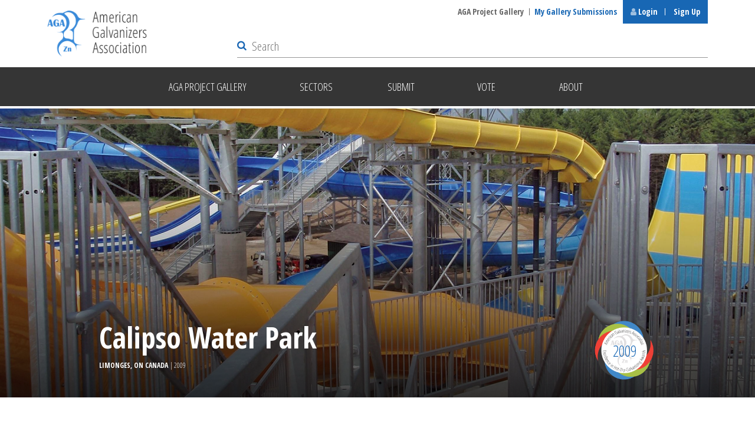

--- FILE ---
content_type: text/html; charset=UTF-8
request_url: https://galvanizeit.org/project-gallery/calipso-water-park?galvanizer=493084
body_size: 12037
content:
<!DOCTYPE html>
<html lang="en">

    <head>
        <meta charset="utf-8">
                <meta name="viewport" content="width=device-width,initial-scale=1.0">
        <link rel="shortcut icon" href="/favicon.ico">
        <link rel="apple-touch-icon" href="/apple-touch-icon.png">
        <link rel="stylesheet" href="/assets/main.css?id=7d854a43fd90da953b96">
        <!-- <link rel="stylesheet" type="text/css" href="https://cdn.jsdelivr.net/npm/instantsearch.js@4.21.0/dist/instantsearch.min.css"> -->
        <!-- <link rel="stylesheet" type="text/css" href="https://cdn.jsdelivr.net/npm/instantsearch.js@4.21.0/dist/instantsearch-theme-algolia.min.css"> -->
        <link rel="stylesheet" type="text/css" href="//cdnjs.cloudflare.com/ajax/libs/cookieconsent2/3.1.0/cookieconsent.min.css">
                <script type="f1cc0d91b42b4475026feae9-text/javascript">
            (function(){
                window.switchTo5x=true;
                var e=document.createElement("script");
                e.type="text/javascript";
                e.async=true;
                e.onload=function(){
                    try{
                        stLight.options({publisher: "4b116338-911f-4002-932f-6e298558810b", doNotHash: true, doNotCopy: true, hashAddressBar: false, onhover: false});
                    }catch(e){}}
                e.src=('https:' == document.location.protocol ? 'https://ws' : 'http://w') + '.sharethis.com/button/buttons.js';
                var s = document.getElementsByTagName('script')[0];
                s.parentNode.insertBefore(e, s);
            })();
        </script>

        <script type="f1cc0d91b42b4475026feae9-text/javascript">
            window.csrfTokenName = "CRAFT_CSRF_TOKEN";
            window.csrfTokenValue = "UNByrAxY3GVPBnlDa2n8nkibEm1iCrWrZafIcJwV4GkfYGFt1jba6gKINpRpafEJEH4yEQoImO0vzWUyBXjz\u002Di6ThT3GbY0dRVcnVY8Hi54\u003D";
            window.isLoggedIn = false;
        </script>
        <META HTTP-EQUIV="Content-type" CONTENT="text/html; charset=UTF-8">
        <script src="https://assets.adobedtm.com/175f7caa2b90/f2da8316482d/launch-d573ea42d198.min.js" async type="f1cc0d91b42b4475026feae9-text/javascript"></script>
                <script src="https://js.stripe.com/v3/" type="f1cc0d91b42b4475026feae9-text/javascript"></script>
        <script id='pixel-script-poptin' src='https://cdn.popt.in/pixel.js?id=5166bd63335c2' async type="f1cc0d91b42b4475026feae9-text/javascript"></script>
    <title>Calipso Water Park</title>
<script type="f1cc0d91b42b4475026feae9-text/javascript">dataLayer = [];
(function(w,d,s,l,i){w[l]=w[l]||[];w[l].push({'gtm.start':
new Date().getTime(),event:'gtm.js'});var f=d.getElementsByTagName(s)[0],
j=d.createElement(s),dl=l!='dataLayer'?'&l='+l:'';j.async=true;j.src=
'https://www.googletagmanager.com/gtm.js?id='+i+dl;f.parentNode.insertBefore(j,f);
})(window,document,'script','dataLayer','GTM-5DJ83XC');
</script><meta name="generator" content="SEOmatic">
<meta name="keywords" content="american galvanizers association,aga,galvanizers,fabricators,architects,specifiers,engineers,hot-dip galvanizing,corrosion control,galvanized steel,galvanize">
<meta name="description" content="Branching upward like a metallic grove of trees across the grounds of the Calipso Water Park, the hot-dip galvanized support structures and stairwells…">
<meta name="referrer" content="no-referrer-when-downgrade">
<meta name="robots" content="all">
<meta content="galvanizeit" property="fb:profile_id">
<meta content="en_US" property="og:locale">
<meta content="American Galvanizers Association" property="og:site_name">
<meta content="website" property="og:type">
<meta content="https://galvanizeit.org/project-gallery/calipso-water-park" property="og:url">
<meta content="Calipso Water Park" property="og:title">
<meta content="Branching upward like a metallic grove of trees across the grounds of the Calipso Water Park, the hot-dip galvanized support structures and stairwells…" property="og:description">
<meta content="https://www.instagram.com/agagalvanizeit" property="og:see_also">
<meta content="https://www.youtube.com/c/AGAGalvanizeIt" property="og:see_also">
<meta content="https://www.linkedin.com/company/american-galvanizers-association/" property="og:see_also">
<meta content="https://www.twitter.com/agagalvanizeit" property="og:see_also">
<meta content="https://www.facebook.com/galvanizeit" property="og:see_also">
<meta name="twitter:card" content="summary_large_image">
<meta name="twitter:site" content="@agagalvanizeit">
<meta name="twitter:creator" content="@agagalvanizeit">
<meta name="twitter:title" content="Calipso Water Park">
<meta name="twitter:description" content="Branching upward like a metallic grove of trees across the grounds of the Calipso Water Park, the hot-dip galvanized support structures and stairwells…">
<link href="https://galvanizeit.org/project-gallery/calipso-water-park" rel="canonical">
<link href="https://galvanizeit.org/" rel="home">
<link type="text/plain" href="https://galvanizeit.org/humans.txt" rel="author">
<link href="https://galvanizeit.org/cpresources/80ddea83/style.css?v=1767722962" rel="stylesheet"></head>

    <body class="project-gallery"><noscript><iframe src="https://www.googletagmanager.com/ns.html?id=GTM-5DJ83XC"
height="0" width="0" style="display:none;visibility:hidden"></iframe></noscript>

        <div class="texture">

                        <div class="print-logo hide">
                <div class="wrapper cleared">
                                        <a href="https://galvanizeit.org/">
                                                                                    <img src="/images/logo-large2x.png" alt="American Galvanizers Association">
                                                                        </a>
                </div><!-- /.wrapper -->
            </div><!-- /.print-logo -->

            <header>

                
                <div class="logo">
                    <div class="wrapper cleared">
                        <a href="https://galvanizeit.org/"><img src="/images/logo-large2x.png" alt="American Galvanizers Association"></a>
                    </div><!-- /.wrapper -->
                </div><!-- /.logo -->

                <div class="mobile-nav">
                    <p class="cleared">
                        <small>
                            <a href="#menu" class="jump-menu"><span class="fa fa-bars" aria-hidden="true"></span> Menu</a> <span class="hide">&bull;</span>
                            <a href="#quick-links" class="jump-quick"><span class="fa fa-star" aria-hidden="true"></span> Quick Links</a> <span class="hide">&bull;</span>
                            <a href="#search" class="jump-search"><span class="fa fa-search" aria-hidden="true"></span> Search</a>
                        </small>
                    </p>
                </div><!-- /.mobile-nav -->

                                                                
                                                                                                                
                <div id="search-modal">
                    

        <script type="f1cc0d91b42b4475026feae9-text/javascript">
            /* eslint-disable */
            window.primaryIndex = 'site-pages';
        </script>

<div class="search-results">
    <div class="wrapper cleared">

        <div id="search-message" class="search-message">
            <span class="fa fa-search" aria-hidden="true"></span>
            <h2></h2>
        </div>

        <div class="main">

            <div id="search-main-message" class="search-message">
                <span class="fa fa-search" aria-hidden="true"></span>
                <h2>Your search did not yield any results</h2>
            </div>

            <div id="search-results-primary" class="section">

                <div id="site-pages-hits">
                    <h2>Site Pages</h2>
                    <div class="results">
                        <!-- Algolia -->
                    </div>
                </div>

                <div id="knowledgebase-hits">
                    <h2>Dr. Galv KnowledgeBase</h2>
                    <div class="results">
                        <!-- Algolia -->
                    </div>
                </div>

                <div id="news-hits">
                    <h2>News</h2>
                    <div class="results">
                        <!-- Algolia -->
                    </div>
                </div>

                <div id="project-gallery-hits">
                    <h2>Project Gallery</h2>
                    <div id="search-filter">
                        <select class="select2"></select>
                        <!-- Algolia -->
                    </div>
                    <div class="results">
                        <!-- Algolia -->
                    </div>
                </div>
            </div><!-- /.section -->
        </div><!-- /.main -->

        <div class="sidebar">
            <div id="site-pages-more" class="section">
                <h2>Site Pages</h2>
                <div>

                </div>
                <button class="switch-index" data-index="site-pages">More from the site</button>
            </div>

            <div id="knowledgebase-more" class="section">
                <h2>Dr. Galv KnowledgeBase</h2>
                <div>

                </div>
                <button class="switch-index" data-index="knowledgebase">More from the Dr. Galv knowledgebase</button>
            </div>

            <div id="news-more" class="section">
                <h2>News</h2>
                <div>

                </div>
                <button class="switch-index" data-index="news">More from news</button>
            </div>

            <div id="project-gallery-more" class="section">
                <h2>Project Gallery</h2>
                <div>

                </div>
                <button class="switch-index" data-index="project-gallery">More from the project gallery</button>
            </div><!-- /.section -->
        </div><!-- /.sidebar -->
    </div><!-- /.wrapper -->
</div><!-- /.content -->
                </div>

                <nav>
                                            <div id="menu" class="navigation">
                            <div class="wrapper cleared">
                                <ul>
                                                                                                                
                                                                                                                            
                                        <li class="">
                                                                                            <a href="https://galvanizeit.org/project-gallery"><span>AGA Project Gallery</span></a>
                                                                                        <div id="nav-project-gallery" class="megamenu">
                                                <div class="pad cleared">
                                                    <ul class="split-list cleared">
                                                                                                                <li class="overview">
                                                            <a href="https://galvanizeit.org/project-gallery">
                                                                AGA Project Gallery - Overview
                                                            </a>
                                                        </li>

                                                                                                                
                                                                                                                                                                    </ul>
                                                </div><!-- /.pad -->
                                            </div><!-- /.megamenu -->
                                        </li>
                                                                            
                                                                                                                            
                                        <li class="trigger-dropdown ">
                                                                                            <a ><span>Sectors</span></a>
                                                                                        <div id="nav-sectors" class="megamenu">
                                                <div class="pad cleared">
                                                    <ul class="split-list cleared">
                                                                                                                <li class="overview">
                                                            <a href="https://galvanizeit.org/project-gallery/sectors">
                                                                Sectors - Overview
                                                            </a>
                                                        </li>

                                                                                                                
                                                                                                                                                                                                                                            <li><a href="/project-gallery">View All</a></li>
                                                                                                                                                                                        <li><a href="https://galvanizeit.org/project-gallery?sector=excellence-award-winners">Excellence Award Winners</a></li>
                                                                                                                            <li><a href="https://galvanizeit.org/project-gallery?sector=artistic">Artistic</a></li>
                                                                                                                            <li><a href="https://galvanizeit.org/project-gallery?sector=bridge-highway">Bridge &amp; Highway</a></li>
                                                                                                                            <li><a href="https://galvanizeit.org/project-gallery?sector=building-architecture">Building &amp; Architecture</a></li>
                                                                                                                            <li><a href="https://galvanizeit.org/project-gallery?sector=civic-contribution">Civic Contribution</a></li>
                                                                                                                            <li><a href="https://galvanizeit.org/project-gallery?sector=duplex-systems">Duplex Systems</a></li>
                                                                                                                            <li><a href="https://galvanizeit.org/project-gallery?sector=electrical-utility-communication">Electrical, Utility &amp; Communication</a></li>
                                                                                                                            <li><a href="https://galvanizeit.org/project-gallery?sector=food-agriculture">Food &amp; Agriculture</a></li>
                                                                                                                            <li><a href="https://galvanizeit.org/project-gallery?sector=industrial">Industrial</a></li>
                                                                                                                            <li><a href="https://galvanizeit.org/project-gallery?sector=international">International</a></li>
                                                                                                                            <li><a href="https://galvanizeit.org/project-gallery?sector=lifetime-achievement">Lifetime Achievement</a></li>
                                                                                                                            <li><a href="https://galvanizeit.org/project-gallery?sector=original-equipment-manufacturing">Original Equipment Manufacturing</a></li>
                                                                                                                            <li><a href="https://galvanizeit.org/project-gallery?sector=recreation-entertainment">Recreation &amp; Entertainment</a></li>
                                                                                                                            <li><a href="https://galvanizeit.org/project-gallery?sector=transportation">Transportation</a></li>
                                                                                                                            <li><a href="https://galvanizeit.org/project-gallery?sector=water-marine">Water &amp; Marine</a></li>
                                                                                                                                                                        </ul>
                                                </div><!-- /.pad -->
                                            </div><!-- /.megamenu -->
                                        </li>
                                                                            
                                                                                                                            
                                        <li class="">
                                                                                            <a href="https://galvanizeit.org/project-gallery/submit"><span>Submit</span></a>
                                                                                        <div id="nav-submit" class="megamenu">
                                                <div class="pad cleared">
                                                    <ul class="split-list cleared">
                                                                                                                <li class="overview">
                                                            <a href="https://galvanizeit.org/project-gallery/submit">
                                                                Submit - Overview
                                                            </a>
                                                        </li>

                                                                                                                
                                                                                                                                                                    </ul>
                                                </div><!-- /.pad -->
                                            </div><!-- /.megamenu -->
                                        </li>
                                                                            
                                                                                                                            
                                        <li class="">
                                                                                            <a href="https://galvanizeit.org/project-gallery/vote"><span>Vote</span></a>
                                                                                        <div id="nav-vote" class="megamenu">
                                                <div class="pad cleared">
                                                    <ul class="split-list cleared">
                                                                                                                <li class="overview">
                                                            <a href="https://galvanizeit.org/project-gallery/vote">
                                                                Vote - Overview
                                                            </a>
                                                        </li>

                                                                                                                
                                                                                                                                                                    </ul>
                                                </div><!-- /.pad -->
                                            </div><!-- /.megamenu -->
                                        </li>
                                                                            
                                                                                                                            
                                        <li class=" last">
                                                                                            <a href="https://galvanizeit.org/project-gallery/about"><span>About</span></a>
                                                                                        <div id="nav-about" class="megamenu">
                                                <div class="pad cleared">
                                                    <ul class="split-list cleared">
                                                                                                                <li class="overview">
                                                            <a href="https://galvanizeit.org/project-gallery/about">
                                                                About - Overview
                                                            </a>
                                                        </li>

                                                                                                                
                                                                                                                                                                    </ul>
                                                </div><!-- /.pad -->
                                            </div><!-- /.megamenu -->
                                        </li>
                                                                    </ul>
                            </div><!-- /.wrapper -->
                        </div><!-- /#menu -->
                                        <div id="quick-links" class="navigation">
                        <div class="wrapper cleared">
                            <ul>
                                                                                                                                                        <li ><a href="https://galvanizeit.org/project-gallery">AGA Project Gallery</a></li>
                                                                                                                                                                <li class="members-area"><a href="https://galvanizeit.org/project-gallery/submissions">My Gallery Submissions</a></li>
                                                                                                                                                                                <li class="login-left">
                                        <a href="#login" id="login"><span class="fa fa-user" aria-hidden="true"></span> Login</a>
                                    </li>
                                    <li class="login-right"><a href="/members/new-member-registration">Sign Up</a></li>
                                                            </ul>
                        </div><!-- /.wrapper -->
                    </div><!-- /#quick-links -->
                </nav>

                <div id="search">
                    <div class="wrapper cleared">
                        <form action="https://galvanizeit.org/search">
                            <fieldset>
                                <div id="search-box">
                                    <!-- Algolia search bar will render here -->
                                </div>
                                <button type="submit" class="submit search-icon"><span class="fa fa-search" aria-hidden="true"><span>Search</span></span></button>
                                <p class="escape">
                                    <span class="esc-text">Press ESC to exit</span>
                                    <a href="#" class="esc-icon">
                                        <span class="fa fa-times" aria-hidden="true"></span>
                                    </a>
                                </p><!-- /.escape -->
                            </fieldset>
                        </form>
                    </div><!-- /.wrapper -->
                </div><!-- /#search -->

            </header>

                            <div id="modal-account-login" class="modal-wrapper-small mfp-hide">
    <div class="modal-header">
        <h2>Login</h2>
        <a class="mfp-close">Close</a>
    </div><!-- /.modal-header -->
    <div class="modal-inner">
        <div class="col-full" data-mh="modal-col">
            <div class="position" data-mh="modal-col-pos">
                <form method="post" accept-charset="UTF-8" data-parsley-validate>
                    <input type="hidden" name="CRAFT_CSRF_TOKEN" value="UNByrAxY3GVPBnlDa2n8nkibEm1iCrWrZafIcJwV4GkfYGFt1jba6gKINpRpafEJEH4yEQoImO0vzWUyBXjz-i6ThT3GbY0dRVcnVY8Hi54=">
                    <input type="hidden" name="action" value="users/login">
                    <input type="hidden" id="snaptcha-ualtp" name="snaptcha" value="" data-key="wznvnemfqyqeeqpp" autocomplete="off"><script type="f1cc0d91b42b4475026feae9-text/javascript">document.getElementById("snaptcha-ualtp").value = btoa(document.getElementById("snaptcha-ualtp").dataset.key + "kdkezelgparpmhiy");</script>
                    <input type="hidden" name="redirect" value="d3a5ce9818219a97ffd41c9b29381ebca7ba163d92d7a78b3e5fa8381a445295project-gallery/calipso-water-park">
                    <fieldset>
                        <div class="form-field">
                            <input
                                    type="text"
                                    name="loginName"
                                    id="email"
                                    placeholder="Email Address*"
                                    class="text"
                                    required>
                        </div><!-- /.form-field-->
                        <div class="form-field">
                            <input
                                    type="password"
                                    name="password"
                                    id="password"
                                    placeholder="Password*"
                                    class="text"
                                    required>
                        </div><!-- /.form-field-->
                    </fieldset>
                    <p><button type="submit" class="nbut-red">Login</button></p>
                    <p class="forgot"><a href="/members/forgot-your-password">Forgot password?</a></p>
                </form>
            </div><!-- /.position -->
        </div><!-- /.col-full -->
    </div><!-- /.modal-inner -->
</div><!-- /#modal-account-login -->
            
            
                    
        
                                            
                        
                        
                        
                        
                        
                                            
                                    
        
                            
                        
    
    
    <div class="gallery-banner" style="background:url(https://project-images-2018.s3.amazonaws.com/_2750x980_crop_center-center_65_none/Calipso_Water_Park_web.jpg);">
        <div class="position">
            <div class="wrapper cleared">
                <h1>Calipso Water Park</h1>
                <p class="location">Limonges, ON Canada
                    <span>
                         | 2009
                    </span>
                </p>
                                    <p class="winner">
                        <img src="/images/ea_logo_blank.gif" width="220" height="220" alt="Winner">
                                                    <span>2009</span>
                                            </p>
                                            </div><!-- /.wrapper -->
        </div><!-- /.position -->
        <div class="gradient"></div>
    </div><!-- /.gallery-banner -->

    <div class="content gallery-details">

                    <div class="gallery-block-wysiwyg">
                <div class="wrapper cleared">
                    <p><p>Branching upward like a metallic grove of trees across the grounds of the Calipso Water Park, the hot-dip galvanized support structures and stairwells allow visitors to the park to rest easy in the safety and stability of the parks slides and rides. In an environment constantly assaulted by the corrosive effects of water and chemicals, galvanized steel is the perfect solution to protect structural steel from damaging and unsafe corrosion. Galvanizing not only protects the steel from the point of view of structural integrity and safety, but also, it provides a long-term appearance free of visible rust spots.</p></p>
                </div><!-- /.wrapper -->
            </div><!-- /.gallery-block-wysiwyg -->
        
        
                    <div class="gallery-block-quote">
                <div class="wrapper">
                    <blockquote>
                        <p>The specifier chose to galvanize all structural steel elements, including anchors, supports, and ornamental components.</p>
                    </blockquote>
                </div><!-- /.wrapper -->
            </div><!-- /.gallery-block-wysiwyg -->
        
                    <div class="gallery-block-wysiwyg">
                <div class="wrapper cleared">
                    <p><p>Galvanizing not only protects the steel from the point of view of structural integrity and safety, but also, it provides a long-term appearance free of visible rust spots.  These structures can carry hundreds of people above the ground, so safety  both actual and perceived  is critical.  No one wants to be dozens of feet in the air with their family on a rusty looking structure, and galvanized steel ensures the structures will remain rust-free for decades to come.</p>
<p>The specifier chose to galvanize all structural steel elements, including anchors, supports, and ornamental components.  After seeing the attractive, natural, and modern-looking finish of the zinc coating, the owners chose to allow the galvanized pieces to remain unpainted and exposed.  Not only did the galvanized finish achieve the vision of the owners, it will provide 50+ years of maintenance-free corrosion protection  meaning lifelong costs associated with paint repair and touch-ups can be avoided, as well as indirect costs caused by shutting down or delaying rides for continuous maintenance.</p>
<p>The principal challenge of this project was the size and complexity of many of the support columns which totaled more than 350 tons of galvanized steel.  These highly complex pieces were designed to guarantee proper ventilation and drainage so the final product was functional, safe and free from any galvanizing blemishes or unwanted deposits  especially important, as many railings and stairs will be touched and moved upon by a multitude of park goers. <br /> <br />The superior barrier and cathodic protection of hot-dip galvanized steel is particularly suited to this highly corrosive environment, standing up to the daily wear and contact of sun, water, and chemicals.  As the largest water park in the country, Calipsos sleek, attractive, and safe galvanized structures will keep the park operational and eye-catching for generations to come.</p></p>

                    
                                    </div><!-- /.wrapper -->
            </div><!-- /.gallery-block-wysiwyg -->
        
                
                    <div class="gallery-block-slideshow" id="more-photos">
                <div class="wrapper cleared">
                    <div class="flexslider">
                        <div class="slides">
                                                            <div class="slide">
                                    <figure>
                                        <div class="slide-image">
                                            <img src="https://project-images-2018.s3.amazonaws.com/_AUTOx1084_fit_center-center_none/1336183438-Calipso-Water-Park_05_72.jpg" height="542" alt="">
                                        </div>
                                        <figcaption>Calipso Water Park</figcaption>                                    </figure>
                                </div><!-- /.slide -->
                                                            <div class="slide">
                                    <figure>
                                        <div class="slide-image">
                                            <img src="https://project-images-2018.s3.amazonaws.com/_AUTOx1084_fit_center-center_none/1336183440-Calipso-Water-Park_06_72.jpg" height="542" alt="">
                                        </div>
                                        <figcaption>Calipso Water Park</figcaption>                                    </figure>
                                </div><!-- /.slide -->
                                                            <div class="slide">
                                    <figure>
                                        <div class="slide-image">
                                            <img src="https://project-images-2018.s3.amazonaws.com/_AUTOx1084_fit_center-center_none/1336183441-Calipso-Water-Park_07_72.jpg" height="542" alt="">
                                        </div>
                                        <figcaption>Calipso Water Park</figcaption>                                    </figure>
                                </div><!-- /.slide -->
                                                            <div class="slide">
                                    <figure>
                                        <div class="slide-image">
                                            <img src="https://project-images-2018.s3.amazonaws.com/_AUTOx1084_fit_center-center_none/1336183443-Calipso_Water_Park_04_72.jpg" height="542" alt="">
                                        </div>
                                        <figcaption>Calipso Water Park</figcaption>                                    </figure>
                                </div><!-- /.slide -->
                                                            <div class="slide">
                                    <figure>
                                        <div class="slide-image">
                                            <img src="https://project-images-2018.s3.amazonaws.com/_AUTOx1084_fit_center-center_none/1336183445-Calipso_Water_Park_05_72.jpg" height="542" alt="">
                                        </div>
                                        <figcaption>Calipso Water Park</figcaption>                                    </figure>
                                </div><!-- /.slide -->
                                                            <div class="slide">
                                    <figure>
                                        <div class="slide-image">
                                            <img src="https://project-images-2018.s3.amazonaws.com/_AUTOx1084_fit_center-center_none/1336183447-Calipso_Water_Park_06_72.jpg" height="542" alt="">
                                        </div>
                                        <figcaption>Calipso Water Park</figcaption>                                    </figure>
                                </div><!-- /.slide -->
                                                    </div><!-- /.slides -->
                    </div><!-- /.flexslider -->
                </div><!-- /.wrapper -->
            </div><!-- /.gallery-block-slideshow -->
        
        <div class="gallery-info">
            <div class="wrapper cleared">
                <div class="border cleared">
                    <div class="details cleared">
                        <h2>Details</h2>
                        <div class="col1">
                            
                                                            <h3>Award Class</h3>

                                                                                                                                                                                <p>Newly Complete</p>
                                                                                                                                                                    
                                                            <div class="award-sectors-container">
                                    <h3>Award Sectors</h3>
                                                                            <p class="award-sectors-line">Recreation &amp; Entertainment</p>
                                                                            <p class="award-sectors-line">Water &amp; Marine</p>
                                                                    </div>
                            
                                                            <h3>Environment</h3>
                                <p>Temperate Marine</p>
                                                        <h3>Location</h3>
                            <p>Limonges, ON Canada</p>
                                                                                                <p><a href="/uploads/default/CalipsoWaterPark.pdf" class="nbut-blue">Download Case Study Detail Sheet</a></p>
                                                                                    </div><!-- /.col1 -->
                        <div class="col2">
                                                            <h3>Reasons for Galvanizing</h3>
                                <p>
                                                                            Aesthetics                                                                    </p>
                            
                            
                                                    </div><!-- /.col2 -->
                    </div><!-- /.details -->

                                                                        <div class="team">
                                <h2>Team Members</h2>
                                
                                                                    
                                    <div class="role-section">
                                    <h3>Specifier</h3>
                                                                                                                                                                        <p>
                                                    Village Vacances Valcartier<br>                                                    White Water                                                </p>
                                                                                                                                                            </div>
                                                                    
                                    <div class="role-section">
                                    <h3>Architect</h3>
                                                                                                                                                                        <p>
                                                    Genivar/ Stantec<br>                                                    White Water                                                </p>
                                                                                                                                                            </div>
                                                                    
                                    <div class="role-section">
                                    <h3>Engineer</h3>
                                                                                                                                                                        <p>
                                                                                                        MIG Structural Steel                                                </p>
                                                                                                                                                            </div>
                                                                    
                                    <div class="role-section">
                                    <h3>Other</h3>
                                                                                                                                                                        <p>
                                                                                                        Pommerleau                                                </p>
                                                                                                                                                            </div>
                                
                                                                    <h3>Member Galvanizer(s)</h3>
                                    <p>
                                                                                    Corbec - Corporate<br>
                                                                            </p>
                                                            </div><!-- /.team -->
                                            
                </div><!-- /.border -->
            </div><!-- /.wrapper -->
        </div><!-- /.gallery-info -->

                                                        <div class="gallery-projects">
                        <div class="wrapper cleared">
                            <h2>Related</h2>
                            <div class="cols cleared">
                                                                                <div class="col">
                                    <a href="/project-gallery/juhranimo-falls?galvanizer=493084" data-mh="gallery-projects-col">
                                                                                <div class="text">
                                            <h3 class="title">Juhranimo Falls</h3>
                                            <p class="location">Jackson, NJ United States |
                                                <span>
                                                    2000
                                                </span>
                                            </p>
                                                                                    </div><!-- /.text -->
                                    </a>
                                </div><!-- /.col -->
                                                                                                            <div class="col">
                                    <a href="/project-gallery/king-george-water-park?galvanizer=493084" data-mh="gallery-projects-col">
                                        <div class="iwrap"><img src="https://project-images-2018.s3.amazonaws.com/_1070x710_crop_center-center_65_none/King-George-Park-Header.jpg" width="535" height="355" alt="" class="image"></div>                                        <div class="text">
                                            <h3 class="title">King George Water Park</h3>
                                            <p class="location">Richmond, BC Canada |
                                                <span>
                                                    1999
                                                </span>
                                            </p>
                                                                                    </div><!-- /.text -->
                                    </a>
                                </div><!-- /.col -->
                                                                                                            <div class="col">
                                    <a href="/project-gallery/north-arundel-aquatic-center?galvanizer=493084" data-mh="gallery-projects-col">
                                        <div class="iwrap"><img src="https://project-images-2018.s3.amazonaws.com/_1070x710_crop_center-center_65_none/Arundel1.jpg" width="535" height="355" alt="" class="image"></div>                                        <div class="text">
                                            <h3 class="title">North Arundel Aquatic Center</h3>
                                            <p class="location">Glen Burnie, MD United States |
                                                <span>
                                                    2006
                                                </span>
                                            </p>
                                                                                    </div><!-- /.text -->
                                    </a>
                                </div><!-- /.col -->
                                                                                                            <div class="col">
                                    <a href="/project-gallery/water-park-stairway?galvanizer=493084" data-mh="gallery-projects-col">
                                        <div class="iwrap"><img src="https://project-images-2018.s3.amazonaws.com/_1070x710_crop_center-center_65_none/35896/1323717314-stairway_180430_140908.jpg" width="535" height="355" alt="" class="image"></div>                                        <div class="text">
                                            <h3 class="title">Water Park Stairway</h3>
                                            <p class="location">Sheridan, TX United States |
                                                <span>
                                                    2011
                                                </span>
                                            </p>
                                                                                    </div><!-- /.text -->
                                    </a>
                                </div><!-- /.col -->
                                                                                                            <div class="col">
                                    <a href="/project-gallery/wonderful-water-machine?galvanizer=493084" data-mh="gallery-projects-col">
                                        <div class="iwrap"><img src="https://project-images-2018.s3.amazonaws.com/_1070x710_crop_center-center_65_none/1334684093-Water_03_300_180430_140824.jpg" width="535" height="355" alt="" class="image"></div>                                        <div class="text">
                                            <h3 class="title">Wonderful Water Machine</h3>
                                            <p class="location">Madison, WI United States |
                                                <span>
                                                    2010
                                                </span>
                                            </p>
                                                                                    </div><!-- /.text -->
                                    </a>
                                </div><!-- /.col -->
                                                                                                            <div class="col">
                                    <a href="/project-gallery/mark-vii-car-wash?galvanizer=493084" data-mh="gallery-projects-col">
                                        <div class="iwrap"><img src="https://project-images-2018.s3.amazonaws.com/_1070x710_crop_center-center_65_none/36518/1325103504-Mark-VII-E.jpg" width="535" height="355" alt="" class="image"></div>                                        <div class="text">
                                            <h3 class="title">Mark VII Car Wash</h3>
                                            <p class="location">Arvada, CO United States |
                                                <span>
                                                    2011
                                                </span>
                                            </p>
                                                                                            <p class="winner">
                                                    <img src="/images/ea_logo_blank.gif" width="220" height="220" alt="Winner">
                                                                                                            <span>2012</span>
                                                                                                    </p>
                                                                                    </div><!-- /.text -->
                                    </a>
                                </div><!-- /.col -->
                                                                                                            <div class="col">
                                    <a href="/project-gallery/six-flags-hurricane-harbor?galvanizer=493084" data-mh="gallery-projects-col">
                                        <div class="iwrap"><img src="https://project-images-2018.s3.amazonaws.com/_1070x710_crop_center-center_65_none/Six-Flags-hurricane-harbor-header.jpg" width="535" height="355" alt="" class="image"></div>                                        <div class="text">
                                            <h3 class="title">Six Flags Hurricane Harbor</h3>
                                            <p class="location">Gurnee, IL United States |
                                                <span>
                                                    2006
                                                </span>
                                            </p>
                                                                                    </div><!-- /.text -->
                                    </a>
                                </div><!-- /.col -->
                                                                                                            <div class="col">
                                    <a href="/project-gallery/green-extreme?galvanizer=493084" data-mh="gallery-projects-col">
                                                                                <div class="text">
                                            <h3 class="title">Green Extreme</h3>
                                            <p class="location">North Richland Hills, TX United States |
                                                <span>
                                                    1999
                                                </span>
                                            </p>
                                                                                    </div><!-- /.text -->
                                    </a>
                                </div><!-- /.col -->
                                                                                                            <div class="col">
                                    <a href="/project-gallery/evergreen-water-park?galvanizer=493084" data-mh="gallery-projects-col">
                                        <div class="iwrap"><img src="https://project-images-2018.s3.amazonaws.com/_1070x710_crop_center-center_65_none/Evergreen-waterpark-header.jpg" width="535" height="355" alt="" class="image"></div>                                        <div class="text">
                                            <h3 class="title">Evergreen Water Park</h3>
                                            <p class="location">McMinnville, OR United States |
                                                <span>
                                                    2010
                                                </span>
                                            </p>
                                                                                    </div><!-- /.text -->
                                    </a>
                                </div><!-- /.col -->
                                                                                                            <div class="col">
                                    <a href="/project-gallery/hawaiian-falls-roanoke?galvanizer=493084" data-mh="gallery-projects-col">
                                        <div class="iwrap"><img src="https://project-images-2018.s3.amazonaws.com/_1070x710_crop_center-center_65_none/Hawaiian-falls-header.jpg" width="535" height="355" alt="" class="image"></div>                                        <div class="text">
                                            <h3 class="title">Hawaiian Falls-Roanoke</h3>
                                            <p class="location">Roanoke, TX United States |
                                                <span>
                                                    2012
                                                </span>
                                            </p>
                                                                                    </div><!-- /.text -->
                                    </a>
                                </div><!-- /.col -->
                                                                                                            <div class="col">
                                    <a href="/project-gallery/the-discovery-treehouse-great-wolf-lodge?galvanizer=493084" data-mh="gallery-projects-col">
                                        <div class="iwrap"><img src="https://project-images-2018.s3.amazonaws.com/_1070x710_crop_center-center_65_none/Great-Wolf-Treehouse-Header.jpg" width="535" height="355" alt="" class="image"></div>                                        <div class="text">
                                            <h3 class="title">The Discovery Treehouse - Great Wolf Lodge</h3>
                                            <p class="location">Grapevine, TX United States |
                                                <span>
                                                    2007
                                                </span>
                                            </p>
                                                                                    </div><!-- /.text -->
                                    </a>
                                </div><!-- /.col -->
                                                                                                            <div class="col">
                                    <a href="/project-gallery/zoombabwe-slide-holidayworld?galvanizer=493084" data-mh="gallery-projects-col">
                                        <div class="iwrap"><img src="https://project-images-2018.s3.amazonaws.com/_1070x710_crop_center-center_65_none/Zoombabwe-Slide-header.jpg" width="535" height="355" alt="" class="image"></div>                                        <div class="text">
                                            <h3 class="title">Zoombabwe Slide- Holidayworld</h3>
                                            <p class="location">Santa Claus, IN United States |
                                                <span>
                                                    2002
                                                </span>
                                            </p>
                                                                                    </div><!-- /.text -->
                                    </a>
                                </div><!-- /.col -->
                                            </div><!-- /.cols -->
                        </div><!-- /.wrapper -->
                    </div><!-- /.gallery-projects -->
                                    
        
                    <div class="gallery-nav">
                <div class="wrapper cleared">
                                        <p><a href="/project-gallery?galvanizer=493084" class="nbut-white border">Return to Results</a></p>
                                    </div><!-- /.wrapper -->
            </div><!-- /.gallery-nav -->
        
        <div id="modal-vote-accepted" class="modal-wrapper modal-small mfp-hide">
  <div class="modal-header">
  </div><!-- /.modal-header -->
  <div class="modal-inner">
    <p><strong>Thank you!</strong> Your vote has been accepted.</p>

  </div><!-- /.modal-inner -->
  <form action="#" data-parsley-validate>
    <div class="modal-footer">
      <p><a href="#" class="mfp-close">Close</a></p>
    </div><!-- /.modal-footer -->
  </form>
</div><!-- /#modal-errors -->
    </div><!-- /.content -->


        </div><!-- /.texture -->

        <footer>
                            <div class="opening">
                    <div class="wrapper cleared">
                        <style type="text/css">
                            .parsley-error-list {display: block;color: #ef423b !important;padding: 0 0 5px;}
                        </style>
                        
<form  method="post" data-parsley-validate="" id="footer-newsletter-registration" data-freeform data-id="7625e8-form-ayRvNBv0L-QmP8Qa8lr-Qonkri42MaqKRgItDh0zRSLGGsxl7RxczeZ2ofGS" data-handle="newsletterSignUp" data-auto-scroll data-success-message="Form has been submitted successfully!" data-error-message="Sorry, there was an error submitting the form. Please try again." >
<input  class name="galvanizingInsightsHidden" type="hidden" id="form-input-galvanizingInsightsHidden" value="1"/><input  class name="delivraOptIn" type="hidden" id="form-input-delivraOptIn" value="1"/><input  class name="leadSource" type="hidden" id="form-input-leadSource" value="Web - GI Footer"/><input  class name="recordTypeId" type="hidden" id="form-input-recordTypeId" value="0121I000000IcIc"/><div class="freeform_form_handle" style="position: absolute !important; width: 0 !important; height: 0 !important; overflow: hidden !important;" aria-hidden="true" tabindex="-1"><label aria-hidden="true" tabindex="-1" for="freeform_form_handle">Leave this field blank</label><input type="text" value="" name="freeform_form_handle" id="freeform_form_handle" aria-hidden="true" autocomplete="off" tabindex="-1" /></div><input type="hidden" name="freeform_payload" value="vdGWVTzjf0HpPzrmZDoZMjUwNDEzMzgwNTgzNjMwYWI1ZDU3OTk5MzNlNzkyZTQ3ODg0YzU3N2VkMjQyMGZmOWM5M2M1NTU0YTAzNTUwMDGN0tba36x1PTMXDqsMFj6/RlOswIHMxl73EI7+tuMWDbbopwTyf5MpoI3dI6o1870/T/M5ob15ZELOspIj3qiHPPu5KKbjruZdRaNDfngEMGBerOmS04oZ8dcYpPcUnZlEwt4i0xFxNqTR34x4hOx+9zP5TovfgqZAe9q39ssFUkmdwZtvgw9qBk+5Pzd7RmDoMmRQHhmnOX0m4cykctiLeRzpWMIvw1lULQyC3l5tdTGevJoqeHWOmJjK+pBz48W1Xk2wPD5/8pDIBc25gsOuzSqI73NHTOL9TXCJCEHjyY17RCdP0FHizt/0FQIqax/YFBWD0Wrg8U9bTMTRRiIVuaA7QcZamMnaNtVocxMZEFSLgwdcZoGMCWJ/GsNUqKfgDUTaCpV4OZZfQpFViIYk91gbT+jINBbvERsin31XqkrMkTkPXRSzAfpAUCp45NM=" />
<input type="hidden" name="formHash" value="ayRvNBv0L-QmP8Qa8lr-Qonkri42MaqKRgItDh0zRSLGGsxl7RxczeZ2ofGS" />
<div id="7625e8-form-ayRvNBv0L-QmP8Qa8lr-Qonkri42MaqKRgItDh0zRSLGGsxl7RxczeZ2ofGS" data-scroll-anchor style="display: none;"></div>
<input type="hidden" name="freeform-action" value="submit" />
<input type="hidden" name="action" value="freeform/submit" />
<input type="hidden" name="CRAFT_CSRF_TOKEN" value="UNByrAxY3GVPBnlDa2n8nkibEm1iCrWrZafIcJwV4GkfYGFt1jba6gKINpRpafEJEH4yEQoImO0vzWUyBXjz-i6ThT3GbY0dRVcnVY8Hi54=" />

<input type="hidden" id="snaptcha-dsuqb" name="snaptcha" value="" data-key="ennsyvcytqdxhouo" autocomplete="off"><script type="f1cc0d91b42b4475026feae9-text/javascript">document.getElementById("snaptcha-dsuqb").value = btoa(document.getElementById("snaptcha-dsuqb").dataset.key + "kdkezelgparpmhiy");</script>

    <p><strong>Newsletter Signup:</strong> Sign up for Galvanizing Insights, the AGA&#039;s quarterly specifier e-newsletter.</p>

<div class="wrapper-footer">
    <fieldset class="cleared">
                                                        <p class="col-1">
                        <input  class="text " name="firstName" type="text" id="form-input-firstName" placeholder="FIRST NAME*" data-required data-parsley-required="true" data-parsley-errors-container="#first-name-error" />
                        <span id="first-name-error"></span>
                    </p>
                                                                <p class="col-2">
                        <input  class="text " name="lastName" type="text" id="form-input-lastName" placeholder="LAST NAME*" data-required data-parsley-required="true" data-parsley-errors-container="#last-name-error" />
                        <span id="last-name-error"></span>
                    </p>
                                                                                    <p class="col-3">
                        <input  class="text " name="companyName" type="text" id="form-input-companyName" placeholder="COMPANY NAME*" data-required data-parsley-required="true" data-parsley-errors-container="#company-name-error" />
                        <span id="company-name-error"></span>
                    </p>
                                                                <p class="last">
                        <input  class="text" name="email" type="email" id="form-input-email" placeholder="EMAIL ADDRESS*" data-required data-parsley-required="true" data-parsley-errors-container="#email-error" />
                        <span id="email-error"></span>
                    </p>
                                                                                    </fieldset>
                    <p class="submit">
                        <button  class="nbut-red" data-freeform-action="submit" type="submit" name="form_page_submit">Submit</button>
                    </p>
                                    </div>

</form>
                    </div><!-- /.wrapper -->
                </div><!-- /.opening -->
                                        <div class="gray-bar">
                    <div class="wrapper cleared">
                        <nav data-mh="gray-bar-col">
                            <ul class="split-list cleared">
                                                                    <li><a href="https://galvanizeit.org">Home</a></li>
                                                                    <li><a href="https://galvanizeit.org/corrosion">Corrosion</a></li>
                                                                    <li><a href="https://galvanizeit.org/hot-dip-galvanizing">Hot-Dip Galvanizing (HDG)</a></li>
                                                                    <li><a href="https://galvanizeit.org/design-and-fabrication">Design &amp; Fabrication</a></li>
                                                                    <li><a href="https://markets.galvanizeit.org/">HDG In Use</a></li>
                                                                    <li><a href="https://galvanizeit.org/education-and-resources">Education &amp; Resources</a></li>
                                                                    <li><a href="https://galvanizeit.org/knowledgebase">KnowledgeBase</a></li>
                                                                    <li><a href="https://galvanizeit.org/about-aga">About Us</a></li>
                                                                    <li><a href="https://galvanizeit.org/about-aga/galvanizer-locations">Galvanizer Locator</a></li>
                                                                    <li><a href="http://lccc.galvanizeit.org">Cost Calculator</a></li>
                                                                    <li><a href="https://galvanizeit.org/education-and-resources/education/educational-seminars">Seminars</a></li>
                                                                    <li><a href="https://galvanizeit.org/education-and-resources/publications">Publications</a></li>
                                                                    <li><a href="https://galvanizeit.org/project-gallery">AGA Project Gallery</a></li>
                                                                    <li><a href="https://galvanizeit.org/members">Members</a></li>
                                                            </ul>
                        </nav>
                        <div class="col" data-mh="gray-bar-col">
                            <div class="cols cleared">
                                <div class="col1">
                                    <p>
                                        <strong>American Galvanizers Association</strong><br>
                                        6881 South Holly Circle, Suite 108<br>
                                        Centennial, Colorado 80112
                                    </p>
                                    <p>
                                        Phone: 720.554.0900<br>
                                        Fax: 720.554.0909
                                    </p>
                                </div><!-- /.col1 -->
                                <div class="col2">
                                    <p>
                                        <strong>General Information</strong><br>
                                        <a href="/cdn-cgi/l/email-protection#b2d3d5d3f2d5d3dec4d3dcdbc8d7dbc69cddc0d5"><span class="__cf_email__" data-cfemail="8feee8eecfe8eee3f9eee1e6f5eae6fba1e0fde8">[email&#160;protected]</span></a>
                                    </p>
                                    <ul class="social cleared">
                                        <li><a href="https://www.facebook.com/galvanizeit" target="_blank"><span class="fa fa-facebook"><span>Facebook</span></span></a></li>                                        <li><a href="https://www.twitter.com/agagalvanizeit" target="_blank"><span class="fa fa-twitter"><span>Twitter</span></span></a></li>                                        <li><a href="https://www.linkedin.com/company/american-galvanizers-association/" target="_blank"><span class="fa fa-linkedin"><span>LinkedIn</span></span></a></li>                                        <li><a href="https://www.youtube.com/c/AGAGalvanizeIt" target="_blank"><span class="fa fa-youtube"><span>YouTube</span></span></a></li>                                        <li><a href="https://www.instagram.com/agagalvanizeit" class="last" target="_blank"><span class="fa fa-instagram"><span>Instagram</span></span></a></li>                                    </ul>
                                </div><!-- /.col2 -->
                            </div><!-- /.cols -->
                        </div><!-- /.col -->
                    </div><!-- /.wrapper -->
                </div><!-- /.gray-bar -->
                <div class="closing">
                    <div class="wrapper cleared">
                        <p>
                            <small class="cleared">
                                <span class="first">
                                                                            <a href="https://galvanizeit.org/about-aga/terms-of-use">Terms of Use</a> <span class="hide">&bull;</span>
                                                                            <a href="https://galvanizeit.org/about-aga/privacy-policy">Privacy Policy</a> <span class="hide">&bull;</span>
                                                                    </span>
                                    <span class="last">&copy; 2026 American Galvanizers Association</span>
                            </small>
                        </p>
                        <div class="print-disclaimer hide">
                            <br>
                        </div>
                    </div><!-- /.wrapper -->
                </div><!-- /.closing -->
                    </footer>

        <script data-cfasync="false" src="/cdn-cgi/scripts/5c5dd728/cloudflare-static/email-decode.min.js"></script><script src="/assets/main.js?id=cea7bc2c6105831d4e1d" type="f1cc0d91b42b4475026feae9-text/javascript"></script>
        <script src="//cdnjs.cloudflare.com/ajax/libs/cookieconsent2/3.1.0/cookieconsent.min.js" type="f1cc0d91b42b4475026feae9-text/javascript"></script>
            <script type="f1cc0d91b42b4475026feae9-text/javascript">
        !function(f,e,a,t,h,r){if(!f[h]){r=f[h]=function(){r.invoke?
        r.invoke.apply(r,arguments):r.queue.push(arguments)},
        r.queue=[],r.loaded=1*new Date,r.version="1.0.0",
        f.FeathrBoomerang=r;var g=e.createElement(a),
        h=e.getElementsByTagName("head")[0]||e.getElementsByTagName("script")[0].parentNode;
        g.async=!0,g.src=t,h.appendChild(g)}
        }(window,document,"script","https://cdn.feathr.co/js/boomerang.min.js","feathr");
        feathr("fly", "5c0ed87266bba40d17f88da6");
        feathr("sprinkle", "page_view");
    </script>
        
    <script type="f1cc0d91b42b4475026feae9-text/javascript">
        window._mfq = window._mfq || [];
        (function() {
            var mf = document.createElement("script");
            mf.type = "text/javascript"; mf.defer = true;
            mf.src = "//cdn.mouseflow.com/projects/c10585d5-2e75-4487-8758-9f698e42efa9.js";
            document.getElementsByTagName("head")[0].appendChild(mf);
        })();
    </script>
        <section id="elc-cookie-consent" class="elc-small">
    <form id="elc-cookie-consent-form" action="" data-url="https://galvanizeit.org/index.php?p=actions/" data-refresh=false data-show="https://galvanizeit.org//cookie-consent/show" method="post" accept-charset="UTF-8">

        <input type="hidden" name="action" value="cookie-consent/consent/update">
        <input type="hidden" name="site_id" value="1">

        
        <input type="hidden" name="CRAFT_CSRF_TOKEN" value="UNByrAxY3GVPBnlDa2n8nkibEm1iCrWrZafIcJwV4GkfYGFt1jba6gKINpRpafEJEH4yEQoImO0vzWUyBXjz-i6ThT3GbY0dRVcnVY8Hi54=">

        <header class="elc-header">
            <h3 class="elc-primary-heading">This website uses cookies.</h3>
            <p class="elc-header-description">We use cookies to analyze our traffic and improve our content.</p>
        </header>

        <div id="elc-cookie-consent-settings" class="elc-hide-when-small">
                            <div class="elc-cookie-group">
                    <div class="elc-row elc-cookie-headline">
                        <input type="checkbox" id="elc-checkbox-1" class="elc-cookie-checkbox" name="group-enus-necessary" disabled="disabled" checked>
                        <label class="elc-cookie-name" for="elc-checkbox-1">Necessary <small>(Required)</small></label>
                    </div>
                    <div class="elc-row elc-cookie-description">
                        Cookies that the site cannot function properly without. This includes cookies for access to secure areas and CSRF security. Please note that Craft’s default cookies do not collect any personal or sensitive information. Craft&#039;s default cookies do not collect IP addresses. The information they store is not sent to Pixel &amp; Tonic or any 3rd parties.
                    </div>
                                            <div class="elc-cookie">
                            <div class="elc-cookie-field">
                                <strong>Name</strong>: CraftSessionId
                            </div>
                            <div class="elc-cookie-field">
                                <strong>Description</strong>: Craft relies on PHP sessions to maintain sessions across web requests. That is done via the PHP session cookie. Craft names that cookie “CraftSessionId” by default, but it can be renamed via the phpSessionId config setting. This cookie will expire as soon as the session expires.
                            </div>
                            <div class="elc-cookie-field">
                                <strong>Provider</strong>: this site
                            </div>
                            <div class="elc-cookie-field">
                                <strong>Expiry</strong>: Session
                            </div>
                        </div>
                                            <div class="elc-cookie">
                            <div class="elc-cookie-field">
                                <strong>Name</strong>: *_identity
                            </div>
                            <div class="elc-cookie-field">
                                <strong>Description</strong>: When you log into the Control Panel, you will get an authentication cookie used to maintain your authenticated state. The cookie name is prefixed with a long, randomly generated string, followed by _identity. The cookie only stores information necessary to maintain a secure, authenticated session and will only exist for as long as the user is authenticated in Craft.
                            </div>
                            <div class="elc-cookie-field">
                                <strong>Provider</strong>: this site
                            </div>
                            <div class="elc-cookie-field">
                                <strong>Expiry</strong>: Persistent
                            </div>
                        </div>
                                            <div class="elc-cookie">
                            <div class="elc-cookie-field">
                                <strong>Name</strong>: *_username
                            </div>
                            <div class="elc-cookie-field">
                                <strong>Description</strong>: If you check the &quot;Keep me logged in&quot; option during login, this cookie is used to remember the username for your next authentication.
                            </div>
                            <div class="elc-cookie-field">
                                <strong>Provider</strong>: this site
                            </div>
                            <div class="elc-cookie-field">
                                <strong>Expiry</strong>: Persistent
                            </div>
                        </div>
                                            <div class="elc-cookie">
                            <div class="elc-cookie-field">
                                <strong>Name</strong>: CRAFT_CSRF_TOKEN
                            </div>
                            <div class="elc-cookie-field">
                                <strong>Description</strong>: Protects us and you as a user against Cross-Site Request Forgery attacks.
                            </div>
                            <div class="elc-cookie-field">
                                <strong>Provider</strong>: this site
                            </div>
                            <div class="elc-cookie-field">
                                <strong>Expiry</strong>: Session
                            </div>
                        </div>
                                    </div>
                            <div class="elc-cookie-group">
                    <div class="elc-row elc-cookie-headline">
                        <input type="checkbox" id="elc-checkbox-2" class="elc-cookie-checkbox" name="group-enus-statistics">
                        <label class="elc-cookie-name" for="elc-checkbox-2">Statistics</label>
                    </div>
                    <div class="elc-row elc-cookie-description">
                        Statistic cookies help us understand how visitors interact with websites by collecting and reporting information anonymously.
                    </div>
                                    </div>
                            <div class="elc-cookie-group">
                    <div class="elc-row elc-cookie-headline">
                        <input type="checkbox" id="elc-checkbox-3" class="elc-cookie-checkbox" name="group-enus-marketing">
                        <label class="elc-cookie-name" for="elc-checkbox-3">Marketing</label>
                    </div>
                    <div class="elc-row elc-cookie-description">
                        Marketing cookies are used to track visitors across websites. The intention is to display ads that are relevant and engaging for the individual user and thereby more valuable for publishers and third party advertisers.
                    </div>
                                    </div>
                    </div>

        <div class="button-container">
            <a href="#" id="elc-detail-link" class="elc-text-link">Details</a>
            <a href="#" id="elc-hide-detail-link" class="elc-text-link">Hide Details</a>

            <button id="elc-save-link" class="elc-button-link" type="submit">Save</button>
                            <button id="elc-accept-link" class="elc-button-link" type="submit">OK</button>
                    </div>

    </form>
</section>

                    <script type="application/ld+json">{"@context":"https://schema.org","@graph":[{"@type":"WebPage","author":{"@id":"https://galvanizeit.org/#identity"},"copyrightHolder":{"@id":"https://galvanizeit.org/#identity"},"copyrightYear":"2018","creator":{"@id":"https://galvanizeit.org/#creator"},"dateModified":"2019-11-14T13:16:03-07:00","datePublished":"2018-04-30T08:08:00-06:00","description":"Branching upward like a metallic grove of trees across the grounds of the Calipso Water Park, the hot-dip galvanized support structures and stairwells allow visitors to the park to rest easy in the safety and stability of the parks slides and rides. In an environment constantly assaulted by the corrosive effects of water and chemicals, galvanized steel is the perfect solution to protect structural steel from damaging and unsafe corrosion. Galvanizing not only protects the steel from the point of view of structural integrity and safety, but also, it provides a long-term appearance free of visible rust spots.","headline":"Calipso Water Park","inLanguage":"en-us","mainEntityOfPage":"https://galvanizeit.org/project-gallery/calipso-water-park","name":"Calipso Water Park","publisher":{"@id":"https://galvanizeit.org/#creator"},"url":"https://galvanizeit.org/project-gallery/calipso-water-park"},{"@id":"https://galvanizeit.org/#identity","@type":"Corporation","address":{"@type":"PostalAddress","addressCountry":"US","addressLocality":"Centennial","addressRegion":"Colorado","postalCode":"80112","streetAddress":"6881 South Holly Circle, Suite 108"},"email":"aga@galvanizeit.org","name":"American Galvanizers Association","sameAs":["https://www.facebook.com/galvanizeit","https://www.twitter.com/agagalvanizeit","https://www.linkedin.com/company/american-galvanizers-association/","https://www.youtube.com/c/AGAGalvanizeIt","https://www.instagram.com/agagalvanizeit"],"telephone":"+1-720-554-0900","url":"https://galvanizeit.org/"},{"@id":"#creator","@type":"Organization"},{"@type":"BreadcrumbList","description":"Breadcrumbs list","itemListElement":[{"@type":"ListItem","item":"https://galvanizeit.org/","name":"Homepage","position":1},{"@type":"ListItem","item":"https://galvanizeit.org/project-gallery","name":"Project Gallery","position":2},{"@type":"ListItem","item":"https://galvanizeit.org/project-gallery/calipso-water-park","name":"Calipso Water Park","position":3}],"name":"Breadcrumbs"}]}</script><script src="https://galvanizeit.org/freeform/plugin.js?v=aa2d36260d6424875860779f0471899b3f648fc1" type="f1cc0d91b42b4475026feae9-text/javascript"></script>
<script src="https://galvanizeit.org/cpresources/80ddea83/script.js?v=1767722962" type="f1cc0d91b42b4475026feae9-text/javascript"></script><script src="/cdn-cgi/scripts/7d0fa10a/cloudflare-static/rocket-loader.min.js" data-cf-settings="f1cc0d91b42b4475026feae9-|49" defer></script></body>
</html>


--- FILE ---
content_type: text/css; charset=utf-8
request_url: https://galvanizeit.org/assets/main.css?id=7d854a43fd90da953b96
body_size: 36836
content:
@import url(https://fonts.googleapis.com/css?family=Source+Sans+Pro:400,400italic,600,600italic|Open+Sans+Condensed:300,700);/*!
 *  Font Awesome 4.7.0 by @davegandy - http://fontawesome.io - @fontawesome
 *  License - http://fontawesome.io/license (Font: SIL OFL 1.1, CSS: MIT License)
 */@font-face{font-family:FontAwesome;src:url(/fonts/vendor/font-awesome/fontawesome-webfont.eot?674f50d287a8c48dc19ba404d20fe713);src:url(/fonts/vendor/font-awesome/fontawesome-webfont.eot?674f50d287a8c48dc19ba404d20fe713?#iefix&v=4.7.0) format("embedded-opentype"),url(/fonts/vendor/font-awesome/fontawesome-webfont.woff2?af7ae505a9eed503f8b8e6982036873e) format("woff2"),url(/fonts/vendor/font-awesome/fontawesome-webfont.woff?fee66e712a8a08eef5805a46892932ad) format("woff"),url(/fonts/vendor/font-awesome/fontawesome-webfont.ttf?b06871f281fee6b241d60582ae9369b9) format("truetype"),url(/fonts/vendor/font-awesome/fontawesome-webfont.svg?912ec66d7572ff821749319396470bde#fontawesomeregular) format("svg");font-weight:400;font-style:normal}.fa{display:inline-block;font:normal normal normal 14px/1 FontAwesome;font-size:inherit;text-rendering:auto;-webkit-font-smoothing:antialiased;-moz-osx-font-smoothing:grayscale}.fa-lg{font-size:1.33333333em;line-height:.75em;vertical-align:-15%}.fa-2x{font-size:2em}.fa-3x{font-size:3em}.fa-4x{font-size:4em}.fa-5x{font-size:5em}.fa-fw{width:1.28571429em;text-align:center}.fa-ul{padding-left:0;margin-left:2.14285714em;list-style-type:none}.fa-ul>li{position:relative}.fa-li{position:absolute;left:-2.14285714em;width:2.14285714em;top:.14285714em;text-align:center}.fa-li.fa-lg{left:-1.85714286em}.fa-border{padding:.2em .25em .15em;border:.08em solid #eee;border-radius:.1em}.fa-pull-left{float:left}.fa-pull-right{float:right}.fa.fa-pull-left{margin-right:.3em}.fa.fa-pull-right{margin-left:.3em}.pull-right{float:right}.pull-left{float:left}.fa.pull-left{margin-right:.3em}.fa.pull-right{margin-left:.3em}.fa-spin{-webkit-animation:fa-spin 2s infinite linear;animation:fa-spin 2s infinite linear}.fa-pulse{-webkit-animation:fa-spin 1s infinite steps(8);animation:fa-spin 1s infinite steps(8)}@-webkit-keyframes fa-spin{0%{-webkit-transform:rotate(0deg);transform:rotate(0deg)}to{-webkit-transform:rotate(359deg);transform:rotate(359deg)}}@keyframes fa-spin{0%{-webkit-transform:rotate(0deg);transform:rotate(0deg)}to{-webkit-transform:rotate(359deg);transform:rotate(359deg)}}.fa-rotate-90{-ms-filter:"progid:DXImageTransform.Microsoft.BasicImage(rotation=1)";-webkit-transform:rotate(90deg);transform:rotate(90deg)}.fa-rotate-180{-ms-filter:"progid:DXImageTransform.Microsoft.BasicImage(rotation=2)";-webkit-transform:rotate(180deg);transform:rotate(180deg)}.fa-rotate-270{-ms-filter:"progid:DXImageTransform.Microsoft.BasicImage(rotation=3)";-webkit-transform:rotate(270deg);transform:rotate(270deg)}.fa-flip-horizontal{-ms-filter:"progid:DXImageTransform.Microsoft.BasicImage(rotation=0, mirror=1)";-webkit-transform:scaleX(-1);transform:scaleX(-1)}.fa-flip-vertical{-ms-filter:"progid:DXImageTransform.Microsoft.BasicImage(rotation=2, mirror=1)";-webkit-transform:scaleY(-1);transform:scaleY(-1)}:root .fa-flip-horizontal,:root .fa-flip-vertical,:root .fa-rotate-90,:root .fa-rotate-180,:root .fa-rotate-270{-webkit-filter:none;filter:none}.fa-stack{position:relative;display:inline-block;width:2em;height:2em;line-height:2em;vertical-align:middle}.fa-stack-1x,.fa-stack-2x{position:absolute;left:0;width:100%;text-align:center}.fa-stack-1x{line-height:inherit}.fa-stack-2x{font-size:2em}.fa-inverse{color:#fff}.fa-glass:before{content:"\F000"}.fa-music:before{content:"\F001"}.fa-search:before{content:"\F002"}.fa-envelope-o:before{content:"\F003"}.fa-heart:before{content:"\F004"}.fa-star:before{content:"\F005"}.fa-star-o:before{content:"\F006"}.fa-user:before{content:"\F007"}.fa-film:before{content:"\F008"}.fa-th-large:before{content:"\F009"}.fa-th:before{content:"\F00A"}.fa-th-list:before{content:"\F00B"}.fa-check:before{content:"\F00C"}.fa-close:before,.fa-remove:before,.fa-times:before{content:"\F00D"}.fa-search-plus:before{content:"\F00E"}.fa-search-minus:before{content:"\F010"}.fa-power-off:before{content:"\F011"}.fa-signal:before{content:"\F012"}.fa-cog:before,.fa-gear:before{content:"\F013"}.fa-trash-o:before{content:"\F014"}.fa-home:before{content:"\F015"}.fa-file-o:before{content:"\F016"}.fa-clock-o:before{content:"\F017"}.fa-road:before{content:"\F018"}.fa-download:before{content:"\F019"}.fa-arrow-circle-o-down:before{content:"\F01A"}.fa-arrow-circle-o-up:before{content:"\F01B"}.fa-inbox:before{content:"\F01C"}.fa-play-circle-o:before{content:"\F01D"}.fa-repeat:before,.fa-rotate-right:before{content:"\F01E"}.fa-refresh:before{content:"\F021"}.fa-list-alt:before{content:"\F022"}.fa-lock:before{content:"\F023"}.fa-flag:before{content:"\F024"}.fa-headphones:before{content:"\F025"}.fa-volume-off:before{content:"\F026"}.fa-volume-down:before{content:"\F027"}.fa-volume-up:before{content:"\F028"}.fa-qrcode:before{content:"\F029"}.fa-barcode:before{content:"\F02A"}.fa-tag:before{content:"\F02B"}.fa-tags:before{content:"\F02C"}.fa-book:before{content:"\F02D"}.fa-bookmark:before{content:"\F02E"}.fa-print:before{content:"\F02F"}.fa-camera:before{content:"\F030"}.fa-font:before{content:"\F031"}.fa-bold:before{content:"\F032"}.fa-italic:before{content:"\F033"}.fa-text-height:before{content:"\F034"}.fa-text-width:before{content:"\F035"}.fa-align-left:before{content:"\F036"}.fa-align-center:before{content:"\F037"}.fa-align-right:before{content:"\F038"}.fa-align-justify:before{content:"\F039"}.fa-list:before{content:"\F03A"}.fa-dedent:before,.fa-outdent:before{content:"\F03B"}.fa-indent:before{content:"\F03C"}.fa-video-camera:before{content:"\F03D"}.fa-image:before,.fa-photo:before,.fa-picture-o:before{content:"\F03E"}.fa-pencil:before{content:"\F040"}.fa-map-marker:before{content:"\F041"}.fa-adjust:before{content:"\F042"}.fa-tint:before{content:"\F043"}.fa-edit:before,.fa-pencil-square-o:before{content:"\F044"}.fa-share-square-o:before{content:"\F045"}.fa-check-square-o:before{content:"\F046"}.fa-arrows:before{content:"\F047"}.fa-step-backward:before{content:"\F048"}.fa-fast-backward:before{content:"\F049"}.fa-backward:before{content:"\F04A"}.fa-play:before{content:"\F04B"}.fa-pause:before{content:"\F04C"}.fa-stop:before{content:"\F04D"}.fa-forward:before{content:"\F04E"}.fa-fast-forward:before{content:"\F050"}.fa-step-forward:before{content:"\F051"}.fa-eject:before{content:"\F052"}.fa-chevron-left:before{content:"\F053"}.fa-chevron-right:before{content:"\F054"}.fa-plus-circle:before{content:"\F055"}.fa-minus-circle:before{content:"\F056"}.fa-times-circle:before{content:"\F057"}.fa-check-circle:before{content:"\F058"}.fa-question-circle:before{content:"\F059"}.fa-info-circle:before{content:"\F05A"}.fa-crosshairs:before{content:"\F05B"}.fa-times-circle-o:before{content:"\F05C"}.fa-check-circle-o:before{content:"\F05D"}.fa-ban:before{content:"\F05E"}.fa-arrow-left:before{content:"\F060"}.fa-arrow-right:before{content:"\F061"}.fa-arrow-up:before{content:"\F062"}.fa-arrow-down:before{content:"\F063"}.fa-mail-forward:before,.fa-share:before{content:"\F064"}.fa-expand:before{content:"\F065"}.fa-compress:before{content:"\F066"}.fa-plus:before{content:"\F067"}.fa-minus:before{content:"\F068"}.fa-asterisk:before{content:"\F069"}.fa-exclamation-circle:before{content:"\F06A"}.fa-gift:before{content:"\F06B"}.fa-leaf:before{content:"\F06C"}.fa-fire:before{content:"\F06D"}.fa-eye:before{content:"\F06E"}.fa-eye-slash:before{content:"\F070"}.fa-exclamation-triangle:before,.fa-warning:before{content:"\F071"}.fa-plane:before{content:"\F072"}.fa-calendar:before{content:"\F073"}.fa-random:before{content:"\F074"}.fa-comment:before{content:"\F075"}.fa-magnet:before{content:"\F076"}.fa-chevron-up:before{content:"\F077"}.fa-chevron-down:before{content:"\F078"}.fa-retweet:before{content:"\F079"}.fa-shopping-cart:before{content:"\F07A"}.fa-folder:before{content:"\F07B"}.fa-folder-open:before{content:"\F07C"}.fa-arrows-v:before{content:"\F07D"}.fa-arrows-h:before{content:"\F07E"}.fa-bar-chart-o:before,.fa-bar-chart:before{content:"\F080"}.fa-twitter-square:before{content:"\F081"}.fa-facebook-square:before{content:"\F082"}.fa-camera-retro:before{content:"\F083"}.fa-key:before{content:"\F084"}.fa-cogs:before,.fa-gears:before{content:"\F085"}.fa-comments:before{content:"\F086"}.fa-thumbs-o-up:before{content:"\F087"}.fa-thumbs-o-down:before{content:"\F088"}.fa-star-half:before{content:"\F089"}.fa-heart-o:before{content:"\F08A"}.fa-sign-out:before{content:"\F08B"}.fa-linkedin-square:before{content:"\F08C"}.fa-thumb-tack:before{content:"\F08D"}.fa-external-link:before{content:"\F08E"}.fa-sign-in:before{content:"\F090"}.fa-trophy:before{content:"\F091"}.fa-github-square:before{content:"\F092"}.fa-upload:before{content:"\F093"}.fa-lemon-o:before{content:"\F094"}.fa-phone:before{content:"\F095"}.fa-square-o:before{content:"\F096"}.fa-bookmark-o:before{content:"\F097"}.fa-phone-square:before{content:"\F098"}.fa-twitter:before{content:"\F099"}.fa-facebook-f:before,.fa-facebook:before{content:"\F09A"}.fa-github:before{content:"\F09B"}.fa-unlock:before{content:"\F09C"}.fa-credit-card:before{content:"\F09D"}.fa-feed:before,.fa-rss:before{content:"\F09E"}.fa-hdd-o:before{content:"\F0A0"}.fa-bullhorn:before{content:"\F0A1"}.fa-bell:before{content:"\F0F3"}.fa-certificate:before{content:"\F0A3"}.fa-hand-o-right:before{content:"\F0A4"}.fa-hand-o-left:before{content:"\F0A5"}.fa-hand-o-up:before{content:"\F0A6"}.fa-hand-o-down:before{content:"\F0A7"}.fa-arrow-circle-left:before{content:"\F0A8"}.fa-arrow-circle-right:before{content:"\F0A9"}.fa-arrow-circle-up:before{content:"\F0AA"}.fa-arrow-circle-down:before{content:"\F0AB"}.fa-globe:before{content:"\F0AC"}.fa-wrench:before{content:"\F0AD"}.fa-tasks:before{content:"\F0AE"}.fa-filter:before{content:"\F0B0"}.fa-briefcase:before{content:"\F0B1"}.fa-arrows-alt:before{content:"\F0B2"}.fa-group:before,.fa-users:before{content:"\F0C0"}.fa-chain:before,.fa-link:before{content:"\F0C1"}.fa-cloud:before{content:"\F0C2"}.fa-flask:before{content:"\F0C3"}.fa-cut:before,.fa-scissors:before{content:"\F0C4"}.fa-copy:before,.fa-files-o:before{content:"\F0C5"}.fa-paperclip:before{content:"\F0C6"}.fa-floppy-o:before,.fa-save:before{content:"\F0C7"}.fa-square:before{content:"\F0C8"}.fa-bars:before,.fa-navicon:before,.fa-reorder:before{content:"\F0C9"}.fa-list-ul:before{content:"\F0CA"}.fa-list-ol:before{content:"\F0CB"}.fa-strikethrough:before{content:"\F0CC"}.fa-underline:before{content:"\F0CD"}.fa-table:before{content:"\F0CE"}.fa-magic:before{content:"\F0D0"}.fa-truck:before{content:"\F0D1"}.fa-pinterest:before{content:"\F0D2"}.fa-pinterest-square:before{content:"\F0D3"}.fa-google-plus-square:before{content:"\F0D4"}.fa-google-plus:before{content:"\F0D5"}.fa-money:before{content:"\F0D6"}.fa-caret-down:before{content:"\F0D7"}.fa-caret-up:before{content:"\F0D8"}.fa-caret-left:before{content:"\F0D9"}.fa-caret-right:before{content:"\F0DA"}.fa-columns:before{content:"\F0DB"}.fa-sort:before,.fa-unsorted:before{content:"\F0DC"}.fa-sort-desc:before,.fa-sort-down:before{content:"\F0DD"}.fa-sort-asc:before,.fa-sort-up:before{content:"\F0DE"}.fa-envelope:before{content:"\F0E0"}.fa-linkedin:before{content:"\F0E1"}.fa-rotate-left:before,.fa-undo:before{content:"\F0E2"}.fa-gavel:before,.fa-legal:before{content:"\F0E3"}.fa-dashboard:before,.fa-tachometer:before{content:"\F0E4"}.fa-comment-o:before{content:"\F0E5"}.fa-comments-o:before{content:"\F0E6"}.fa-bolt:before,.fa-flash:before{content:"\F0E7"}.fa-sitemap:before{content:"\F0E8"}.fa-umbrella:before{content:"\F0E9"}.fa-clipboard:before,.fa-paste:before{content:"\F0EA"}.fa-lightbulb-o:before{content:"\F0EB"}.fa-exchange:before{content:"\F0EC"}.fa-cloud-download:before{content:"\F0ED"}.fa-cloud-upload:before{content:"\F0EE"}.fa-user-md:before{content:"\F0F0"}.fa-stethoscope:before{content:"\F0F1"}.fa-suitcase:before{content:"\F0F2"}.fa-bell-o:before{content:"\F0A2"}.fa-coffee:before{content:"\F0F4"}.fa-cutlery:before{content:"\F0F5"}.fa-file-text-o:before{content:"\F0F6"}.fa-building-o:before{content:"\F0F7"}.fa-hospital-o:before{content:"\F0F8"}.fa-ambulance:before{content:"\F0F9"}.fa-medkit:before{content:"\F0FA"}.fa-fighter-jet:before{content:"\F0FB"}.fa-beer:before{content:"\F0FC"}.fa-h-square:before{content:"\F0FD"}.fa-plus-square:before{content:"\F0FE"}.fa-angle-double-left:before{content:"\F100"}.fa-angle-double-right:before{content:"\F101"}.fa-angle-double-up:before{content:"\F102"}.fa-angle-double-down:before{content:"\F103"}.fa-angle-left:before{content:"\F104"}.fa-angle-right:before{content:"\F105"}.fa-angle-up:before{content:"\F106"}.fa-angle-down:before{content:"\F107"}.fa-desktop:before{content:"\F108"}.fa-laptop:before{content:"\F109"}.fa-tablet:before{content:"\F10A"}.fa-mobile-phone:before,.fa-mobile:before{content:"\F10B"}.fa-circle-o:before{content:"\F10C"}.fa-quote-left:before{content:"\F10D"}.fa-quote-right:before{content:"\F10E"}.fa-spinner:before{content:"\F110"}.fa-circle:before{content:"\F111"}.fa-mail-reply:before,.fa-reply:before{content:"\F112"}.fa-github-alt:before{content:"\F113"}.fa-folder-o:before{content:"\F114"}.fa-folder-open-o:before{content:"\F115"}.fa-smile-o:before{content:"\F118"}.fa-frown-o:before{content:"\F119"}.fa-meh-o:before{content:"\F11A"}.fa-gamepad:before{content:"\F11B"}.fa-keyboard-o:before{content:"\F11C"}.fa-flag-o:before{content:"\F11D"}.fa-flag-checkered:before{content:"\F11E"}.fa-terminal:before{content:"\F120"}.fa-code:before{content:"\F121"}.fa-mail-reply-all:before,.fa-reply-all:before{content:"\F122"}.fa-star-half-empty:before,.fa-star-half-full:before,.fa-star-half-o:before{content:"\F123"}.fa-location-arrow:before{content:"\F124"}.fa-crop:before{content:"\F125"}.fa-code-fork:before{content:"\F126"}.fa-chain-broken:before,.fa-unlink:before{content:"\F127"}.fa-question:before{content:"\F128"}.fa-info:before{content:"\F129"}.fa-exclamation:before{content:"\F12A"}.fa-superscript:before{content:"\F12B"}.fa-subscript:before{content:"\F12C"}.fa-eraser:before{content:"\F12D"}.fa-puzzle-piece:before{content:"\F12E"}.fa-microphone:before{content:"\F130"}.fa-microphone-slash:before{content:"\F131"}.fa-shield:before{content:"\F132"}.fa-calendar-o:before{content:"\F133"}.fa-fire-extinguisher:before{content:"\F134"}.fa-rocket:before{content:"\F135"}.fa-maxcdn:before{content:"\F136"}.fa-chevron-circle-left:before{content:"\F137"}.fa-chevron-circle-right:before{content:"\F138"}.fa-chevron-circle-up:before{content:"\F139"}.fa-chevron-circle-down:before{content:"\F13A"}.fa-html5:before{content:"\F13B"}.fa-css3:before{content:"\F13C"}.fa-anchor:before{content:"\F13D"}.fa-unlock-alt:before{content:"\F13E"}.fa-bullseye:before{content:"\F140"}.fa-ellipsis-h:before{content:"\F141"}.fa-ellipsis-v:before{content:"\F142"}.fa-rss-square:before{content:"\F143"}.fa-play-circle:before{content:"\F144"}.fa-ticket:before{content:"\F145"}.fa-minus-square:before{content:"\F146"}.fa-minus-square-o:before{content:"\F147"}.fa-level-up:before{content:"\F148"}.fa-level-down:before{content:"\F149"}.fa-check-square:before{content:"\F14A"}.fa-pencil-square:before{content:"\F14B"}.fa-external-link-square:before{content:"\F14C"}.fa-share-square:before{content:"\F14D"}.fa-compass:before{content:"\F14E"}.fa-caret-square-o-down:before,.fa-toggle-down:before{content:"\F150"}.fa-caret-square-o-up:before,.fa-toggle-up:before{content:"\F151"}.fa-caret-square-o-right:before,.fa-toggle-right:before{content:"\F152"}.fa-eur:before,.fa-euro:before{content:"\F153"}.fa-gbp:before{content:"\F154"}.fa-dollar:before,.fa-usd:before{content:"\F155"}.fa-inr:before,.fa-rupee:before{content:"\F156"}.fa-cny:before,.fa-jpy:before,.fa-rmb:before,.fa-yen:before{content:"\F157"}.fa-rouble:before,.fa-rub:before,.fa-ruble:before{content:"\F158"}.fa-krw:before,.fa-won:before{content:"\F159"}.fa-bitcoin:before,.fa-btc:before{content:"\F15A"}.fa-file:before{content:"\F15B"}.fa-file-text:before{content:"\F15C"}.fa-sort-alpha-asc:before{content:"\F15D"}.fa-sort-alpha-desc:before{content:"\F15E"}.fa-sort-amount-asc:before{content:"\F160"}.fa-sort-amount-desc:before{content:"\F161"}.fa-sort-numeric-asc:before{content:"\F162"}.fa-sort-numeric-desc:before{content:"\F163"}.fa-thumbs-up:before{content:"\F164"}.fa-thumbs-down:before{content:"\F165"}.fa-youtube-square:before{content:"\F166"}.fa-youtube:before{content:"\F167"}.fa-xing:before{content:"\F168"}.fa-xing-square:before{content:"\F169"}.fa-youtube-play:before{content:"\F16A"}.fa-dropbox:before{content:"\F16B"}.fa-stack-overflow:before{content:"\F16C"}.fa-instagram:before{content:"\F16D"}.fa-flickr:before{content:"\F16E"}.fa-adn:before{content:"\F170"}.fa-bitbucket:before{content:"\F171"}.fa-bitbucket-square:before{content:"\F172"}.fa-tumblr:before{content:"\F173"}.fa-tumblr-square:before{content:"\F174"}.fa-long-arrow-down:before{content:"\F175"}.fa-long-arrow-up:before{content:"\F176"}.fa-long-arrow-left:before{content:"\F177"}.fa-long-arrow-right:before{content:"\F178"}.fa-apple:before{content:"\F179"}.fa-windows:before{content:"\F17A"}.fa-android:before{content:"\F17B"}.fa-linux:before{content:"\F17C"}.fa-dribbble:before{content:"\F17D"}.fa-skype:before{content:"\F17E"}.fa-foursquare:before{content:"\F180"}.fa-trello:before{content:"\F181"}.fa-female:before{content:"\F182"}.fa-male:before{content:"\F183"}.fa-gittip:before,.fa-gratipay:before{content:"\F184"}.fa-sun-o:before{content:"\F185"}.fa-moon-o:before{content:"\F186"}.fa-archive:before{content:"\F187"}.fa-bug:before{content:"\F188"}.fa-vk:before{content:"\F189"}.fa-weibo:before{content:"\F18A"}.fa-renren:before{content:"\F18B"}.fa-pagelines:before{content:"\F18C"}.fa-stack-exchange:before{content:"\F18D"}.fa-arrow-circle-o-right:before{content:"\F18E"}.fa-arrow-circle-o-left:before{content:"\F190"}.fa-caret-square-o-left:before,.fa-toggle-left:before{content:"\F191"}.fa-dot-circle-o:before{content:"\F192"}.fa-wheelchair:before{content:"\F193"}.fa-vimeo-square:before{content:"\F194"}.fa-try:before,.fa-turkish-lira:before{content:"\F195"}.fa-plus-square-o:before{content:"\F196"}.fa-space-shuttle:before{content:"\F197"}.fa-slack:before{content:"\F198"}.fa-envelope-square:before{content:"\F199"}.fa-wordpress:before{content:"\F19A"}.fa-openid:before{content:"\F19B"}.fa-bank:before,.fa-institution:before,.fa-university:before{content:"\F19C"}.fa-graduation-cap:before,.fa-mortar-board:before{content:"\F19D"}.fa-yahoo:before{content:"\F19E"}.fa-google:before{content:"\F1A0"}.fa-reddit:before{content:"\F1A1"}.fa-reddit-square:before{content:"\F1A2"}.fa-stumbleupon-circle:before{content:"\F1A3"}.fa-stumbleupon:before{content:"\F1A4"}.fa-delicious:before{content:"\F1A5"}.fa-digg:before{content:"\F1A6"}.fa-pied-piper-pp:before{content:"\F1A7"}.fa-pied-piper-alt:before{content:"\F1A8"}.fa-drupal:before{content:"\F1A9"}.fa-joomla:before{content:"\F1AA"}.fa-language:before{content:"\F1AB"}.fa-fax:before{content:"\F1AC"}.fa-building:before{content:"\F1AD"}.fa-child:before{content:"\F1AE"}.fa-paw:before{content:"\F1B0"}.fa-spoon:before{content:"\F1B1"}.fa-cube:before{content:"\F1B2"}.fa-cubes:before{content:"\F1B3"}.fa-behance:before{content:"\F1B4"}.fa-behance-square:before{content:"\F1B5"}.fa-steam:before{content:"\F1B6"}.fa-steam-square:before{content:"\F1B7"}.fa-recycle:before{content:"\F1B8"}.fa-automobile:before,.fa-car:before{content:"\F1B9"}.fa-cab:before,.fa-taxi:before{content:"\F1BA"}.fa-tree:before{content:"\F1BB"}.fa-spotify:before{content:"\F1BC"}.fa-deviantart:before{content:"\F1BD"}.fa-soundcloud:before{content:"\F1BE"}.fa-database:before{content:"\F1C0"}.fa-file-pdf-o:before{content:"\F1C1"}.fa-file-word-o:before{content:"\F1C2"}.fa-file-excel-o:before{content:"\F1C3"}.fa-file-powerpoint-o:before{content:"\F1C4"}.fa-file-image-o:before,.fa-file-photo-o:before,.fa-file-picture-o:before{content:"\F1C5"}.fa-file-archive-o:before,.fa-file-zip-o:before{content:"\F1C6"}.fa-file-audio-o:before,.fa-file-sound-o:before{content:"\F1C7"}.fa-file-movie-o:before,.fa-file-video-o:before{content:"\F1C8"}.fa-file-code-o:before{content:"\F1C9"}.fa-vine:before{content:"\F1CA"}.fa-codepen:before{content:"\F1CB"}.fa-jsfiddle:before{content:"\F1CC"}.fa-life-bouy:before,.fa-life-buoy:before,.fa-life-ring:before,.fa-life-saver:before,.fa-support:before{content:"\F1CD"}.fa-circle-o-notch:before{content:"\F1CE"}.fa-ra:before,.fa-rebel:before,.fa-resistance:before{content:"\F1D0"}.fa-empire:before,.fa-ge:before{content:"\F1D1"}.fa-git-square:before{content:"\F1D2"}.fa-git:before{content:"\F1D3"}.fa-hacker-news:before,.fa-y-combinator-square:before,.fa-yc-square:before{content:"\F1D4"}.fa-tencent-weibo:before{content:"\F1D5"}.fa-qq:before{content:"\F1D6"}.fa-wechat:before,.fa-weixin:before{content:"\F1D7"}.fa-paper-plane:before,.fa-send:before{content:"\F1D8"}.fa-paper-plane-o:before,.fa-send-o:before{content:"\F1D9"}.fa-history:before{content:"\F1DA"}.fa-circle-thin:before{content:"\F1DB"}.fa-header:before{content:"\F1DC"}.fa-paragraph:before{content:"\F1DD"}.fa-sliders:before{content:"\F1DE"}.fa-share-alt:before{content:"\F1E0"}.fa-share-alt-square:before{content:"\F1E1"}.fa-bomb:before{content:"\F1E2"}.fa-futbol-o:before,.fa-soccer-ball-o:before{content:"\F1E3"}.fa-tty:before{content:"\F1E4"}.fa-binoculars:before{content:"\F1E5"}.fa-plug:before{content:"\F1E6"}.fa-slideshare:before{content:"\F1E7"}.fa-twitch:before{content:"\F1E8"}.fa-yelp:before{content:"\F1E9"}.fa-newspaper-o:before{content:"\F1EA"}.fa-wifi:before{content:"\F1EB"}.fa-calculator:before{content:"\F1EC"}.fa-paypal:before{content:"\F1ED"}.fa-google-wallet:before{content:"\F1EE"}.fa-cc-visa:before{content:"\F1F0"}.fa-cc-mastercard:before{content:"\F1F1"}.fa-cc-discover:before{content:"\F1F2"}.fa-cc-amex:before{content:"\F1F3"}.fa-cc-paypal:before{content:"\F1F4"}.fa-cc-stripe:before{content:"\F1F5"}.fa-bell-slash:before{content:"\F1F6"}.fa-bell-slash-o:before{content:"\F1F7"}.fa-trash:before{content:"\F1F8"}.fa-copyright:before{content:"\F1F9"}.fa-at:before{content:"\F1FA"}.fa-eyedropper:before{content:"\F1FB"}.fa-paint-brush:before{content:"\F1FC"}.fa-birthday-cake:before{content:"\F1FD"}.fa-area-chart:before{content:"\F1FE"}.fa-pie-chart:before{content:"\F200"}.fa-line-chart:before{content:"\F201"}.fa-lastfm:before{content:"\F202"}.fa-lastfm-square:before{content:"\F203"}.fa-toggle-off:before{content:"\F204"}.fa-toggle-on:before{content:"\F205"}.fa-bicycle:before{content:"\F206"}.fa-bus:before{content:"\F207"}.fa-ioxhost:before{content:"\F208"}.fa-angellist:before{content:"\F209"}.fa-cc:before{content:"\F20A"}.fa-ils:before,.fa-shekel:before,.fa-sheqel:before{content:"\F20B"}.fa-meanpath:before{content:"\F20C"}.fa-buysellads:before{content:"\F20D"}.fa-connectdevelop:before{content:"\F20E"}.fa-dashcube:before{content:"\F210"}.fa-forumbee:before{content:"\F211"}.fa-leanpub:before{content:"\F212"}.fa-sellsy:before{content:"\F213"}.fa-shirtsinbulk:before{content:"\F214"}.fa-simplybuilt:before{content:"\F215"}.fa-skyatlas:before{content:"\F216"}.fa-cart-plus:before{content:"\F217"}.fa-cart-arrow-down:before{content:"\F218"}.fa-diamond:before{content:"\F219"}.fa-ship:before{content:"\F21A"}.fa-user-secret:before{content:"\F21B"}.fa-motorcycle:before{content:"\F21C"}.fa-street-view:before{content:"\F21D"}.fa-heartbeat:before{content:"\F21E"}.fa-venus:before{content:"\F221"}.fa-mars:before{content:"\F222"}.fa-mercury:before{content:"\F223"}.fa-intersex:before,.fa-transgender:before{content:"\F224"}.fa-transgender-alt:before{content:"\F225"}.fa-venus-double:before{content:"\F226"}.fa-mars-double:before{content:"\F227"}.fa-venus-mars:before{content:"\F228"}.fa-mars-stroke:before{content:"\F229"}.fa-mars-stroke-v:before{content:"\F22A"}.fa-mars-stroke-h:before{content:"\F22B"}.fa-neuter:before{content:"\F22C"}.fa-genderless:before{content:"\F22D"}.fa-facebook-official:before{content:"\F230"}.fa-pinterest-p:before{content:"\F231"}.fa-whatsapp:before{content:"\F232"}.fa-server:before{content:"\F233"}.fa-user-plus:before{content:"\F234"}.fa-user-times:before{content:"\F235"}.fa-bed:before,.fa-hotel:before{content:"\F236"}.fa-viacoin:before{content:"\F237"}.fa-train:before{content:"\F238"}.fa-subway:before{content:"\F239"}.fa-medium:before{content:"\F23A"}.fa-y-combinator:before,.fa-yc:before{content:"\F23B"}.fa-optin-monster:before{content:"\F23C"}.fa-opencart:before{content:"\F23D"}.fa-expeditedssl:before{content:"\F23E"}.fa-battery-4:before,.fa-battery-full:before,.fa-battery:before{content:"\F240"}.fa-battery-3:before,.fa-battery-three-quarters:before{content:"\F241"}.fa-battery-2:before,.fa-battery-half:before{content:"\F242"}.fa-battery-1:before,.fa-battery-quarter:before{content:"\F243"}.fa-battery-0:before,.fa-battery-empty:before{content:"\F244"}.fa-mouse-pointer:before{content:"\F245"}.fa-i-cursor:before{content:"\F246"}.fa-object-group:before{content:"\F247"}.fa-object-ungroup:before{content:"\F248"}.fa-sticky-note:before{content:"\F249"}.fa-sticky-note-o:before{content:"\F24A"}.fa-cc-jcb:before{content:"\F24B"}.fa-cc-diners-club:before{content:"\F24C"}.fa-clone:before{content:"\F24D"}.fa-balance-scale:before{content:"\F24E"}.fa-hourglass-o:before{content:"\F250"}.fa-hourglass-1:before,.fa-hourglass-start:before{content:"\F251"}.fa-hourglass-2:before,.fa-hourglass-half:before{content:"\F252"}.fa-hourglass-3:before,.fa-hourglass-end:before{content:"\F253"}.fa-hourglass:before{content:"\F254"}.fa-hand-grab-o:before,.fa-hand-rock-o:before{content:"\F255"}.fa-hand-paper-o:before,.fa-hand-stop-o:before{content:"\F256"}.fa-hand-scissors-o:before{content:"\F257"}.fa-hand-lizard-o:before{content:"\F258"}.fa-hand-spock-o:before{content:"\F259"}.fa-hand-pointer-o:before{content:"\F25A"}.fa-hand-peace-o:before{content:"\F25B"}.fa-trademark:before{content:"\F25C"}.fa-registered:before{content:"\F25D"}.fa-creative-commons:before{content:"\F25E"}.fa-gg:before{content:"\F260"}.fa-gg-circle:before{content:"\F261"}.fa-tripadvisor:before{content:"\F262"}.fa-odnoklassniki:before{content:"\F263"}.fa-odnoklassniki-square:before{content:"\F264"}.fa-get-pocket:before{content:"\F265"}.fa-wikipedia-w:before{content:"\F266"}.fa-safari:before{content:"\F267"}.fa-chrome:before{content:"\F268"}.fa-firefox:before{content:"\F269"}.fa-opera:before{content:"\F26A"}.fa-internet-explorer:before{content:"\F26B"}.fa-television:before,.fa-tv:before{content:"\F26C"}.fa-contao:before{content:"\F26D"}.fa-500px:before{content:"\F26E"}.fa-amazon:before{content:"\F270"}.fa-calendar-plus-o:before{content:"\F271"}.fa-calendar-minus-o:before{content:"\F272"}.fa-calendar-times-o:before{content:"\F273"}.fa-calendar-check-o:before{content:"\F274"}.fa-industry:before{content:"\F275"}.fa-map-pin:before{content:"\F276"}.fa-map-signs:before{content:"\F277"}.fa-map-o:before{content:"\F278"}.fa-map:before{content:"\F279"}.fa-commenting:before{content:"\F27A"}.fa-commenting-o:before{content:"\F27B"}.fa-houzz:before{content:"\F27C"}.fa-vimeo:before{content:"\F27D"}.fa-black-tie:before{content:"\F27E"}.fa-fonticons:before{content:"\F280"}.fa-reddit-alien:before{content:"\F281"}.fa-edge:before{content:"\F282"}.fa-credit-card-alt:before{content:"\F283"}.fa-codiepie:before{content:"\F284"}.fa-modx:before{content:"\F285"}.fa-fort-awesome:before{content:"\F286"}.fa-usb:before{content:"\F287"}.fa-product-hunt:before{content:"\F288"}.fa-mixcloud:before{content:"\F289"}.fa-scribd:before{content:"\F28A"}.fa-pause-circle:before{content:"\F28B"}.fa-pause-circle-o:before{content:"\F28C"}.fa-stop-circle:before{content:"\F28D"}.fa-stop-circle-o:before{content:"\F28E"}.fa-shopping-bag:before{content:"\F290"}.fa-shopping-basket:before{content:"\F291"}.fa-hashtag:before{content:"\F292"}.fa-bluetooth:before{content:"\F293"}.fa-bluetooth-b:before{content:"\F294"}.fa-percent:before{content:"\F295"}.fa-gitlab:before{content:"\F296"}.fa-wpbeginner:before{content:"\F297"}.fa-wpforms:before{content:"\F298"}.fa-envira:before{content:"\F299"}.fa-universal-access:before{content:"\F29A"}.fa-wheelchair-alt:before{content:"\F29B"}.fa-question-circle-o:before{content:"\F29C"}.fa-blind:before{content:"\F29D"}.fa-audio-description:before{content:"\F29E"}.fa-volume-control-phone:before{content:"\F2A0"}.fa-braille:before{content:"\F2A1"}.fa-assistive-listening-systems:before{content:"\F2A2"}.fa-american-sign-language-interpreting:before,.fa-asl-interpreting:before{content:"\F2A3"}.fa-deaf:before,.fa-deafness:before,.fa-hard-of-hearing:before{content:"\F2A4"}.fa-glide:before{content:"\F2A5"}.fa-glide-g:before{content:"\F2A6"}.fa-sign-language:before,.fa-signing:before{content:"\F2A7"}.fa-low-vision:before{content:"\F2A8"}.fa-viadeo:before{content:"\F2A9"}.fa-viadeo-square:before{content:"\F2AA"}.fa-snapchat:before{content:"\F2AB"}.fa-snapchat-ghost:before{content:"\F2AC"}.fa-snapchat-square:before{content:"\F2AD"}.fa-pied-piper:before{content:"\F2AE"}.fa-first-order:before{content:"\F2B0"}.fa-yoast:before{content:"\F2B1"}.fa-themeisle:before{content:"\F2B2"}.fa-google-plus-circle:before,.fa-google-plus-official:before{content:"\F2B3"}.fa-fa:before,.fa-font-awesome:before{content:"\F2B4"}.fa-handshake-o:before{content:"\F2B5"}.fa-envelope-open:before{content:"\F2B6"}.fa-envelope-open-o:before{content:"\F2B7"}.fa-linode:before{content:"\F2B8"}.fa-address-book:before{content:"\F2B9"}.fa-address-book-o:before{content:"\F2BA"}.fa-address-card:before,.fa-vcard:before{content:"\F2BB"}.fa-address-card-o:before,.fa-vcard-o:before{content:"\F2BC"}.fa-user-circle:before{content:"\F2BD"}.fa-user-circle-o:before{content:"\F2BE"}.fa-user-o:before{content:"\F2C0"}.fa-id-badge:before{content:"\F2C1"}.fa-drivers-license:before,.fa-id-card:before{content:"\F2C2"}.fa-drivers-license-o:before,.fa-id-card-o:before{content:"\F2C3"}.fa-quora:before{content:"\F2C4"}.fa-free-code-camp:before{content:"\F2C5"}.fa-telegram:before{content:"\F2C6"}.fa-thermometer-4:before,.fa-thermometer-full:before,.fa-thermometer:before{content:"\F2C7"}.fa-thermometer-3:before,.fa-thermometer-three-quarters:before{content:"\F2C8"}.fa-thermometer-2:before,.fa-thermometer-half:before{content:"\F2C9"}.fa-thermometer-1:before,.fa-thermometer-quarter:before{content:"\F2CA"}.fa-thermometer-0:before,.fa-thermometer-empty:before{content:"\F2CB"}.fa-shower:before{content:"\F2CC"}.fa-bath:before,.fa-bathtub:before,.fa-s15:before{content:"\F2CD"}.fa-podcast:before{content:"\F2CE"}.fa-window-maximize:before{content:"\F2D0"}.fa-window-minimize:before{content:"\F2D1"}.fa-window-restore:before{content:"\F2D2"}.fa-times-rectangle:before,.fa-window-close:before{content:"\F2D3"}.fa-times-rectangle-o:before,.fa-window-close-o:before{content:"\F2D4"}.fa-bandcamp:before{content:"\F2D5"}.fa-grav:before{content:"\F2D6"}.fa-etsy:before{content:"\F2D7"}.fa-imdb:before{content:"\F2D8"}.fa-ravelry:before{content:"\F2D9"}.fa-eercast:before{content:"\F2DA"}.fa-microchip:before{content:"\F2DB"}.fa-snowflake-o:before{content:"\F2DC"}.fa-superpowers:before{content:"\F2DD"}.fa-wpexplorer:before{content:"\F2DE"}.fa-meetup:before{content:"\F2E0"}.sr-only{position:absolute;width:1px;height:1px;padding:0;margin:-1px;overflow:hidden;clip:rect(0,0,0,0);border:0}.sr-only-focusable:active,.sr-only-focusable:focus{position:static;width:auto;height:auto;margin:0;overflow:visible;clip:auto}/*!
 * jQuery UI CSS Framework 1.12.1
 * http://jqueryui.com
 *
 * Copyright jQuery Foundation and other contributors
 * Released under the MIT license.
 * http://jquery.org/license
 *
 * http://api.jqueryui.com/category/theming/
 */.ui-helper-hidden{display:none}.ui-helper-hidden-accessible{border:0;clip:rect(0 0 0 0);height:1px;margin:-1px;overflow:hidden;padding:0;position:absolute;width:1px}.ui-helper-reset{margin:0;padding:0;border:0;outline:0;line-height:1.3;text-decoration:none;font-size:100%;list-style:none}.ui-helper-clearfix:after,.ui-helper-clearfix:before{content:"";display:table;border-collapse:collapse}.ui-helper-clearfix:after{clear:both}.ui-helper-zfix{width:100%;height:100%;top:0;left:0;position:absolute;opacity:0;filter:Alpha(Opacity=0)}.ui-front{z-index:100}.ui-state-disabled{cursor:default!important;pointer-events:none}.ui-icon{display:inline-block;vertical-align:middle;margin-top:-.25em;position:relative;text-indent:-99999px;overflow:hidden;background-repeat:no-repeat}.ui-widget-icon-block{left:50%;margin-left:-8px;display:block}.ui-widget-overlay{position:fixed;top:0;left:0;width:100%;height:100%}/*!
 * jQuery UI CSS Framework 1.12.1
 * http://jqueryui.com
 *
 * Copyright jQuery Foundation and other contributors
 * Released under the MIT license.
 * http://jquery.org/license
 *
 * http://api.jqueryui.com/category/theming/
 *
 * To view and modify this theme, visit http://jqueryui.com/themeroller/
 */.ui-widget{font-family:Arial,Helvetica,sans-serif}.ui-widget,.ui-widget .ui-widget{font-size:1em}.ui-widget button,.ui-widget input,.ui-widget select,.ui-widget textarea{font-family:Arial,Helvetica,sans-serif;font-size:1em}.ui-widget.ui-widget-content{border:1px solid #c5c5c5}.ui-widget-content{border:1px solid #ddd;background:#fff;color:#333}.ui-widget-content a{color:#333}.ui-widget-header{border:1px solid #ddd;background:#e9e9e9;color:#333;font-weight:700}.ui-widget-header a{color:#333}.ui-button,.ui-state-default,.ui-widget-content .ui-state-default,.ui-widget-header .ui-state-default,html .ui-button.ui-state-disabled:active,html .ui-button.ui-state-disabled:hover{border:1px solid #c5c5c5;background:#f6f6f6;font-weight:400;color:#454545}.ui-button,.ui-state-default a,.ui-state-default a:link,.ui-state-default a:visited,a.ui-button,a:link.ui-button,a:visited.ui-button{color:#454545;text-decoration:none}.ui-button:focus,.ui-button:hover,.ui-state-focus,.ui-state-hover,.ui-widget-content .ui-state-focus,.ui-widget-content .ui-state-hover,.ui-widget-header .ui-state-focus,.ui-widget-header .ui-state-hover{border:1px solid #ccc;background:#ededed;font-weight:400;color:#2b2b2b}.ui-state-focus a,.ui-state-focus a:hover,.ui-state-focus a:link,.ui-state-focus a:visited,.ui-state-hover a,.ui-state-hover a:hover,.ui-state-hover a:link,.ui-state-hover a:visited,a.ui-button:focus,a.ui-button:hover{color:#2b2b2b;text-decoration:none}.ui-visual-focus{-webkit-box-shadow:0 0 3px 1px #5e9ed6;box-shadow:0 0 3px 1px #5e9ed6}.ui-button.ui-state-active:hover,.ui-button:active,.ui-state-active,.ui-widget-content .ui-state-active,.ui-widget-header .ui-state-active,a.ui-button:active{border:1px solid #003eff;background:#007fff;font-weight:400;color:#fff}.ui-icon-background,.ui-state-active .ui-icon-background{border:#003eff;background-color:#fff}.ui-state-active a,.ui-state-active a:link,.ui-state-active a:visited{color:#fff;text-decoration:none}.ui-state-highlight,.ui-widget-content .ui-state-highlight,.ui-widget-header .ui-state-highlight{border:1px solid #dad55e;background:#fffa90;color:#777620}.ui-state-checked{border:1px solid #dad55e;background:#fffa90}.ui-state-highlight a,.ui-widget-content .ui-state-highlight a,.ui-widget-header .ui-state-highlight a{color:#777620}.ui-state-error,.ui-widget-content .ui-state-error,.ui-widget-header .ui-state-error{border:1px solid #f1a899;background:#fddfdf;color:#5f3f3f}.ui-state-error-text,.ui-state-error a,.ui-widget-content .ui-state-error-text,.ui-widget-content .ui-state-error a,.ui-widget-header .ui-state-error-text,.ui-widget-header .ui-state-error a{color:#5f3f3f}.ui-priority-primary,.ui-widget-content .ui-priority-primary,.ui-widget-header .ui-priority-primary{font-weight:700}.ui-priority-secondary,.ui-widget-content .ui-priority-secondary,.ui-widget-header .ui-priority-secondary{opacity:.7;filter:Alpha(Opacity=70);font-weight:400}.ui-state-disabled,.ui-widget-content .ui-state-disabled,.ui-widget-header .ui-state-disabled{opacity:.35;filter:Alpha(Opacity=35);background-image:none}.ui-state-disabled .ui-icon{filter:Alpha(Opacity=35)}.ui-icon{width:16px;height:16px}.ui-icon,.ui-widget-content .ui-icon{background-image:url(/images/vendor/jquery-ui/themes/base/ui-icons_444444_256x240.png?a4c733ec4baef9ad3896d4e34a8a5448)}.ui-widget-header .ui-icon{background-image:url(/images/vendor/jquery-ui/themes/base/ui-icons_444444_256x240.png?a4c733ec4baef9ad3896d4e34a8a5448)}.ui-button:focus .ui-icon,.ui-button:hover .ui-icon,.ui-state-focus .ui-icon,.ui-state-hover .ui-icon{background-image:url(/images/vendor/jquery-ui/themes/base/ui-icons_555555_256x240.png?971364734f3b603e5d363a2634898b42)}.ui-button:active .ui-icon,.ui-state-active .ui-icon{background-image:url(/images/vendor/jquery-ui/themes/base/ui-icons_ffffff_256x240.png?bf27228a7d3957983584fa7698121ea1)}.ui-button .ui-state-highlight.ui-icon,.ui-state-highlight .ui-icon{background-image:url(/images/vendor/jquery-ui/themes/base/ui-icons_777620_256x240.png?208a290102a4ada58a04de354a1354d7)}.ui-state-error-text .ui-icon,.ui-state-error .ui-icon{background-image:url(/images/vendor/jquery-ui/themes/base/ui-icons_cc0000_256x240.png?0de3b51742ed3ac61435875bccd8973b)}.ui-button .ui-icon{background-image:url(/images/vendor/jquery-ui/themes/base/ui-icons_777777_256x240.png?73a1fd052c9d84c0ee0bea3ee85892ed)}.ui-icon-blank{background-position:16px 16px}.ui-icon-caret-1-n{background-position:0 0}.ui-icon-caret-1-ne{background-position:-16px 0}.ui-icon-caret-1-e{background-position:-32px 0}.ui-icon-caret-1-se{background-position:-48px 0}.ui-icon-caret-1-s{background-position:-65px 0}.ui-icon-caret-1-sw{background-position:-80px 0}.ui-icon-caret-1-w{background-position:-96px 0}.ui-icon-caret-1-nw{background-position:-112px 0}.ui-icon-caret-2-n-s{background-position:-128px 0}.ui-icon-caret-2-e-w{background-position:-144px 0}.ui-icon-triangle-1-n{background-position:0 -16px}.ui-icon-triangle-1-ne{background-position:-16px -16px}.ui-icon-triangle-1-e{background-position:-32px -16px}.ui-icon-triangle-1-se{background-position:-48px -16px}.ui-icon-triangle-1-s{background-position:-65px -16px}.ui-icon-triangle-1-sw{background-position:-80px -16px}.ui-icon-triangle-1-w{background-position:-96px -16px}.ui-icon-triangle-1-nw{background-position:-112px -16px}.ui-icon-triangle-2-n-s{background-position:-128px -16px}.ui-icon-triangle-2-e-w{background-position:-144px -16px}.ui-icon-arrow-1-n{background-position:0 -32px}.ui-icon-arrow-1-ne{background-position:-16px -32px}.ui-icon-arrow-1-e{background-position:-32px -32px}.ui-icon-arrow-1-se{background-position:-48px -32px}.ui-icon-arrow-1-s{background-position:-65px -32px}.ui-icon-arrow-1-sw{background-position:-80px -32px}.ui-icon-arrow-1-w{background-position:-96px -32px}.ui-icon-arrow-1-nw{background-position:-112px -32px}.ui-icon-arrow-2-n-s{background-position:-128px -32px}.ui-icon-arrow-2-ne-sw{background-position:-144px -32px}.ui-icon-arrow-2-e-w{background-position:-160px -32px}.ui-icon-arrow-2-se-nw{background-position:-176px -32px}.ui-icon-arrowstop-1-n{background-position:-192px -32px}.ui-icon-arrowstop-1-e{background-position:-208px -32px}.ui-icon-arrowstop-1-s{background-position:-224px -32px}.ui-icon-arrowstop-1-w{background-position:-240px -32px}.ui-icon-arrowthick-1-n{background-position:1px -48px}.ui-icon-arrowthick-1-ne{background-position:-16px -48px}.ui-icon-arrowthick-1-e{background-position:-32px -48px}.ui-icon-arrowthick-1-se{background-position:-48px -48px}.ui-icon-arrowthick-1-s{background-position:-64px -48px}.ui-icon-arrowthick-1-sw{background-position:-80px -48px}.ui-icon-arrowthick-1-w{background-position:-96px -48px}.ui-icon-arrowthick-1-nw{background-position:-112px -48px}.ui-icon-arrowthick-2-n-s{background-position:-128px -48px}.ui-icon-arrowthick-2-ne-sw{background-position:-144px -48px}.ui-icon-arrowthick-2-e-w{background-position:-160px -48px}.ui-icon-arrowthick-2-se-nw{background-position:-176px -48px}.ui-icon-arrowthickstop-1-n{background-position:-192px -48px}.ui-icon-arrowthickstop-1-e{background-position:-208px -48px}.ui-icon-arrowthickstop-1-s{background-position:-224px -48px}.ui-icon-arrowthickstop-1-w{background-position:-240px -48px}.ui-icon-arrowreturnthick-1-w{background-position:0 -64px}.ui-icon-arrowreturnthick-1-n{background-position:-16px -64px}.ui-icon-arrowreturnthick-1-e{background-position:-32px -64px}.ui-icon-arrowreturnthick-1-s{background-position:-48px -64px}.ui-icon-arrowreturn-1-w{background-position:-64px -64px}.ui-icon-arrowreturn-1-n{background-position:-80px -64px}.ui-icon-arrowreturn-1-e{background-position:-96px -64px}.ui-icon-arrowreturn-1-s{background-position:-112px -64px}.ui-icon-arrowrefresh-1-w{background-position:-128px -64px}.ui-icon-arrowrefresh-1-n{background-position:-144px -64px}.ui-icon-arrowrefresh-1-e{background-position:-160px -64px}.ui-icon-arrowrefresh-1-s{background-position:-176px -64px}.ui-icon-arrow-4{background-position:0 -80px}.ui-icon-arrow-4-diag{background-position:-16px -80px}.ui-icon-extlink{background-position:-32px -80px}.ui-icon-newwin{background-position:-48px -80px}.ui-icon-refresh{background-position:-64px -80px}.ui-icon-shuffle{background-position:-80px -80px}.ui-icon-transfer-e-w{background-position:-96px -80px}.ui-icon-transferthick-e-w{background-position:-112px -80px}.ui-icon-folder-collapsed{background-position:0 -96px}.ui-icon-folder-open{background-position:-16px -96px}.ui-icon-document{background-position:-32px -96px}.ui-icon-document-b{background-position:-48px -96px}.ui-icon-note{background-position:-64px -96px}.ui-icon-mail-closed{background-position:-80px -96px}.ui-icon-mail-open{background-position:-96px -96px}.ui-icon-suitcase{background-position:-112px -96px}.ui-icon-comment{background-position:-128px -96px}.ui-icon-person{background-position:-144px -96px}.ui-icon-print{background-position:-160px -96px}.ui-icon-trash{background-position:-176px -96px}.ui-icon-locked{background-position:-192px -96px}.ui-icon-unlocked{background-position:-208px -96px}.ui-icon-bookmark{background-position:-224px -96px}.ui-icon-tag{background-position:-240px -96px}.ui-icon-home{background-position:0 -112px}.ui-icon-flag{background-position:-16px -112px}.ui-icon-calendar{background-position:-32px -112px}.ui-icon-cart{background-position:-48px -112px}.ui-icon-pencil{background-position:-64px -112px}.ui-icon-clock{background-position:-80px -112px}.ui-icon-disk{background-position:-96px -112px}.ui-icon-calculator{background-position:-112px -112px}.ui-icon-zoomin{background-position:-128px -112px}.ui-icon-zoomout{background-position:-144px -112px}.ui-icon-search{background-position:-160px -112px}.ui-icon-wrench{background-position:-176px -112px}.ui-icon-gear{background-position:-192px -112px}.ui-icon-heart{background-position:-208px -112px}.ui-icon-star{background-position:-224px -112px}.ui-icon-link{background-position:-240px -112px}.ui-icon-cancel{background-position:0 -128px}.ui-icon-plus{background-position:-16px -128px}.ui-icon-plusthick{background-position:-32px -128px}.ui-icon-minus{background-position:-48px -128px}.ui-icon-minusthick{background-position:-64px -128px}.ui-icon-close{background-position:-80px -128px}.ui-icon-closethick{background-position:-96px -128px}.ui-icon-key{background-position:-112px -128px}.ui-icon-lightbulb{background-position:-128px -128px}.ui-icon-scissors{background-position:-144px -128px}.ui-icon-clipboard{background-position:-160px -128px}.ui-icon-copy{background-position:-176px -128px}.ui-icon-contact{background-position:-192px -128px}.ui-icon-image{background-position:-208px -128px}.ui-icon-video{background-position:-224px -128px}.ui-icon-script{background-position:-240px -128px}.ui-icon-alert{background-position:0 -144px}.ui-icon-info{background-position:-16px -144px}.ui-icon-notice{background-position:-32px -144px}.ui-icon-help{background-position:-48px -144px}.ui-icon-check{background-position:-64px -144px}.ui-icon-bullet{background-position:-80px -144px}.ui-icon-radio-on{background-position:-96px -144px}.ui-icon-radio-off{background-position:-112px -144px}.ui-icon-pin-w{background-position:-128px -144px}.ui-icon-pin-s{background-position:-144px -144px}.ui-icon-play{background-position:0 -160px}.ui-icon-pause{background-position:-16px -160px}.ui-icon-seek-next{background-position:-32px -160px}.ui-icon-seek-prev{background-position:-48px -160px}.ui-icon-seek-end{background-position:-64px -160px}.ui-icon-seek-first,.ui-icon-seek-start{background-position:-80px -160px}.ui-icon-stop{background-position:-96px -160px}.ui-icon-eject{background-position:-112px -160px}.ui-icon-volume-off{background-position:-128px -160px}.ui-icon-volume-on{background-position:-144px -160px}.ui-icon-power{background-position:0 -176px}.ui-icon-signal-diag{background-position:-16px -176px}.ui-icon-signal{background-position:-32px -176px}.ui-icon-battery-0{background-position:-48px -176px}.ui-icon-battery-1{background-position:-64px -176px}.ui-icon-battery-2{background-position:-80px -176px}.ui-icon-battery-3{background-position:-96px -176px}.ui-icon-circle-plus{background-position:0 -192px}.ui-icon-circle-minus{background-position:-16px -192px}.ui-icon-circle-close{background-position:-32px -192px}.ui-icon-circle-triangle-e{background-position:-48px -192px}.ui-icon-circle-triangle-s{background-position:-64px -192px}.ui-icon-circle-triangle-w{background-position:-80px -192px}.ui-icon-circle-triangle-n{background-position:-96px -192px}.ui-icon-circle-arrow-e{background-position:-112px -192px}.ui-icon-circle-arrow-s{background-position:-128px -192px}.ui-icon-circle-arrow-w{background-position:-144px -192px}.ui-icon-circle-arrow-n{background-position:-160px -192px}.ui-icon-circle-zoomin{background-position:-176px -192px}.ui-icon-circle-zoomout{background-position:-192px -192px}.ui-icon-circle-check{background-position:-208px -192px}.ui-icon-circlesmall-plus{background-position:0 -208px}.ui-icon-circlesmall-minus{background-position:-16px -208px}.ui-icon-circlesmall-close{background-position:-32px -208px}.ui-icon-squaresmall-plus{background-position:-48px -208px}.ui-icon-squaresmall-minus{background-position:-64px -208px}.ui-icon-squaresmall-close{background-position:-80px -208px}.ui-icon-grip-dotted-vertical{background-position:0 -224px}.ui-icon-grip-dotted-horizontal{background-position:-16px -224px}.ui-icon-grip-solid-vertical{background-position:-32px -224px}.ui-icon-grip-solid-horizontal{background-position:-48px -224px}.ui-icon-gripsmall-diagonal-se{background-position:-64px -224px}.ui-icon-grip-diagonal-se{background-position:-80px -224px}.ui-corner-all,.ui-corner-left,.ui-corner-tl,.ui-corner-top{border-top-left-radius:3px}.ui-corner-all,.ui-corner-right,.ui-corner-top,.ui-corner-tr{border-top-right-radius:3px}.ui-corner-all,.ui-corner-bl,.ui-corner-bottom,.ui-corner-left{border-bottom-left-radius:3px}.ui-corner-all,.ui-corner-bottom,.ui-corner-br,.ui-corner-right{border-bottom-right-radius:3px}.ui-widget-overlay{background:#aaa;opacity:.3;filter:Alpha(Opacity=30)}.ui-widget-shadow{-webkit-box-shadow:0 0 5px #666;box-shadow:0 0 5px #666}/*!
 * jQuery UI Datepicker 1.12.1
 * http://jqueryui.com
 *
 * Copyright jQuery Foundation and other contributors
 * Released under the MIT license.
 * http://jquery.org/license
 *
 * http://api.jqueryui.com/datepicker/#theming
 */.ui-datepicker{width:17em;padding:.2em .2em 0;display:none}.ui-datepicker .ui-datepicker-header{position:relative;padding:.2em 0}.ui-datepicker .ui-datepicker-next,.ui-datepicker .ui-datepicker-prev{position:absolute;top:2px;width:1.8em;height:1.8em}.ui-datepicker .ui-datepicker-next-hover,.ui-datepicker .ui-datepicker-prev-hover{top:1px}.ui-datepicker .ui-datepicker-prev{left:2px}.ui-datepicker .ui-datepicker-next{right:2px}.ui-datepicker .ui-datepicker-prev-hover{left:1px}.ui-datepicker .ui-datepicker-next-hover{right:1px}.ui-datepicker .ui-datepicker-next span,.ui-datepicker .ui-datepicker-prev span{display:block;position:absolute;left:50%;margin-left:-8px;top:50%;margin-top:-8px}.ui-datepicker .ui-datepicker-title{margin:0 2.3em;line-height:1.8em;text-align:center}.ui-datepicker .ui-datepicker-title select{font-size:1em;margin:1px 0}.ui-datepicker select.ui-datepicker-month,.ui-datepicker select.ui-datepicker-year{width:45%}.ui-datepicker table{width:100%;font-size:.9em;border-collapse:collapse;margin:0 0 .4em}.ui-datepicker th{padding:.7em .3em;text-align:center;font-weight:700;border:0}.ui-datepicker td{border:0;padding:1px}.ui-datepicker td a,.ui-datepicker td span{display:block;padding:.2em;text-align:right;text-decoration:none}.ui-datepicker .ui-datepicker-buttonpane{background-image:none;margin:.7em 0 0;padding:0 .2em;border-left:0;border-right:0;border-bottom:0}.ui-datepicker .ui-datepicker-buttonpane button{float:right;margin:.5em .2em .4em;cursor:pointer;padding:.2em .6em .3em;width:auto;overflow:visible}.ui-datepicker .ui-datepicker-buttonpane button.ui-datepicker-current{float:left}.ui-datepicker.ui-datepicker-multi{width:auto}.ui-datepicker-multi .ui-datepicker-group{float:left}.ui-datepicker-multi .ui-datepicker-group table{width:95%;margin:0 auto .4em}.ui-datepicker-multi-2 .ui-datepicker-group{width:50%}.ui-datepicker-multi-3 .ui-datepicker-group{width:33.3%}.ui-datepicker-multi-4 .ui-datepicker-group{width:25%}.ui-datepicker-multi .ui-datepicker-group-last .ui-datepicker-header,.ui-datepicker-multi .ui-datepicker-group-middle .ui-datepicker-header{border-left-width:0}.ui-datepicker-multi .ui-datepicker-buttonpane{clear:left}.ui-datepicker-row-break{clear:both;width:100%;font-size:0}.ui-datepicker-rtl{direction:rtl}.ui-datepicker-rtl .ui-datepicker-prev{right:2px;left:auto}.ui-datepicker-rtl .ui-datepicker-next{left:2px;right:auto}.ui-datepicker-rtl .ui-datepicker-prev:hover{right:1px;left:auto}.ui-datepicker-rtl .ui-datepicker-next:hover{left:1px;right:auto}.ui-datepicker-rtl .ui-datepicker-buttonpane{clear:right}.ui-datepicker-rtl .ui-datepicker-buttonpane button{float:left}.ui-datepicker-rtl .ui-datepicker-buttonpane button.ui-datepicker-current,.ui-datepicker-rtl .ui-datepicker-group{float:right}.ui-datepicker-rtl .ui-datepicker-group-last .ui-datepicker-header,.ui-datepicker-rtl .ui-datepicker-group-middle .ui-datepicker-header{border-right-width:0;border-left-width:1px}.ui-datepicker .ui-icon{display:block;text-indent:-99999px;overflow:hidden;background-repeat:no-repeat;left:.5em;top:.3em}.qtip{position:absolute;left:-28000px;top:-28000px;display:none;max-width:280px;min-width:50px;font-size:10.5px;line-height:12px;direction:ltr;-webkit-box-shadow:none;box-shadow:none;padding:0}.qtip-content{padding:5px 9px;text-align:left;word-wrap:break-word}.qtip-content,.qtip-titlebar{position:relative;overflow:hidden}.qtip-titlebar{padding:5px 35px 5px 10px;border-width:0 0 1px;font-weight:700}.qtip-titlebar+.qtip-content{border-top-width:0!important}.qtip-close{position:absolute;right:-9px;top:-9px;z-index:11;cursor:pointer;outline:medium none;border:1px solid transparent}.qtip-titlebar .qtip-close{right:4px;top:50%;margin-top:-9px}* html .qtip-titlebar .qtip-close{top:16px}.qtip-icon .ui-icon,.qtip-titlebar .ui-icon{display:block;text-indent:-1000em;direction:ltr}.qtip-icon,.qtip-icon .ui-icon{border-radius:3px;text-decoration:none}.qtip-icon .ui-icon{width:18px;height:14px;line-height:14px;text-align:center;text-indent:0;font:normal 700 10px/13px Tahoma,sans-serif;color:inherit;background:transparent none no-repeat -100em -100em}.qtip-default{border:1px solid #f1d031;background-color:#ffffa3;color:#555}.qtip-default .qtip-titlebar{background-color:#ffef93}.qtip-default .qtip-icon{border-color:#ccc;background:#f1f1f1;color:#777}.qtip-default .qtip-titlebar .qtip-close{border-color:#aaa;color:#111}


/*! Light tooltip style */.qtip-light{background-color:#fff;border-color:#e2e2e2;color:#454545}.qtip-light .qtip-titlebar{background-color:#f1f1f1}


/*! Dark tooltip style */.qtip-dark{background-color:#505050;border-color:#303030;color:#f3f3f3}.qtip-dark .qtip-titlebar{background-color:#404040}.qtip-dark .qtip-icon{border-color:#444}.qtip-dark .qtip-titlebar .ui-state-hover{border-color:#303030}


/*! Cream tooltip style */.qtip-cream{background-color:#fbf7aa;border-color:#f9e98e;color:#a27d35}.qtip-cream .qtip-titlebar{background-color:#f0de7d}.qtip-cream .qtip-close .qtip-icon{background-position:-82px 0}


/*! Red tooltip style */.qtip-red{background-color:#f78b83;border-color:#d95252;color:#912323}.qtip-red .qtip-titlebar{background-color:#f06d65}.qtip-red .qtip-close .qtip-icon{background-position:-102px 0}.qtip-red .qtip-icon,.qtip-red .qtip-titlebar .ui-state-hover{border-color:#d95252}


/*! Green tooltip style */.qtip-green{background-color:#caed9e;border-color:#90d93f;color:#3f6219}.qtip-green .qtip-titlebar{background-color:#b0de78}.qtip-green .qtip-close .qtip-icon{background-position:-42px 0}


/*! Blue tooltip style */.qtip-blue{background-color:#e5f6fe;border-color:#add9ed;color:#5e99bd}.qtip-blue .qtip-titlebar{background-color:#d0e9f5}.qtip-blue .qtip-close .qtip-icon{background-position:-2px 0}.qtip-shadow{-webkit-box-shadow:1px 1px 3px 1px rgba(0,0,0,.15);box-shadow:1px 1px 3px 1px rgba(0,0,0,.15)}.qtip-bootstrap,.qtip-rounded,.qtip-tipsy{border-radius:5px}.qtip-rounded .qtip-titlebar{border-radius:4px 4px 0 0}.qtip-youtube{border-radius:2px;-webkit-box-shadow:0 0 3px #333;box-shadow:0 0 3px #333;color:#fff;border:0 solid transparent;background:#4a4a4a;background-image:-o-linear-gradient(top,#4a4a4a 0,#000 100%)}.qtip-youtube .qtip-titlebar{background-color:#4a4a4a;background-color:transparent}.qtip-youtube .qtip-content{padding:.75em;font:12px arial,sans-serif;filter:progid:DXImageTransform.Microsoft.Gradient(GradientType=0,StartColorStr=#4a4a4a,EndColorStr=#000000);-ms-filter:"progid:DXImageTransform.Microsoft.Gradient(GradientType=0,StartColorStr=#4a4a4a,EndColorStr=#000000);"}.qtip-youtube .qtip-icon{border-color:#222}.qtip-youtube .qtip-titlebar .ui-state-hover{border-color:#303030}.qtip-jtools{background:#232323;background:rgba(0,0,0,.7);background-image:-o-linear-gradient(top,#717171,#232323);border:2px solid #ddd;border:2px solid #f1f1f1;border-radius:2px;-webkit-box-shadow:0 0 12px #333;box-shadow:0 0 12px #333}.qtip-jtools .qtip-titlebar{background-color:transparent;filter:progid:DXImageTransform.Microsoft.gradient(startColorstr=#717171,endColorstr=#4A4A4A);-ms-filter:"progid:DXImageTransform.Microsoft.gradient(startColorstr=#717171,endColorstr=#4A4A4A)"}.qtip-jtools .qtip-content{filter:progid:DXImageTransform.Microsoft.gradient(startColorstr=#4A4A4A,endColorstr=#232323);-ms-filter:"progid:DXImageTransform.Microsoft.gradient(startColorstr=#4A4A4A,endColorstr=#232323)"}.qtip-jtools .qtip-content,.qtip-jtools .qtip-titlebar{background:transparent;color:#fff;border:0 dashed transparent}.qtip-jtools .qtip-icon{border-color:#555}.qtip-jtools .qtip-titlebar .ui-state-hover{border-color:#333}.qtip-cluetip{-webkit-box-shadow:4px 4px 5px rgba(0,0,0,.4);box-shadow:4px 4px 5px rgba(0,0,0,.4);background-color:#d9d9c2;color:#111;border:0 dashed transparent}.qtip-cluetip .qtip-titlebar{background-color:#87876a;color:#fff;border:0 dashed transparent}.qtip-cluetip .qtip-icon{border-color:#808064}.qtip-cluetip .qtip-titlebar .ui-state-hover{border-color:#696952;color:#696952}.qtip-tipsy{background:#000;background:rgba(0,0,0,.87);color:#fff;border:0 solid transparent;font-size:11px;font-family:Lucida Grande,sans-serif;font-weight:700;line-height:16px;text-shadow:0 1px #000}.qtip-tipsy .qtip-titlebar{padding:6px 35px 0 10px;background-color:transparent}.qtip-tipsy .qtip-content{padding:6px 10px}.qtip-tipsy .qtip-icon{border-color:#222;text-shadow:none}.qtip-tipsy .qtip-titlebar .ui-state-hover{border-color:#303030}.qtip-tipped{border:3px solid #959fa9;border-radius:3px;background-color:#f9f9f9;color:#454545;font-weight:400;font-family:serif}.qtip-tipped .qtip-titlebar{border-bottom-width:0;color:#fff;background:#3a79b8;background-image:-o-linear-gradient(top,#3a79b8,#2e629d);filter:progid:DXImageTransform.Microsoft.gradient(startColorstr=#3A79B8,endColorstr=#2E629D);-ms-filter:"progid:DXImageTransform.Microsoft.gradient(startColorstr=#3A79B8,endColorstr=#2E629D)"}.qtip-tipped .qtip-icon{border:2px solid #285589;background:#285589}.qtip-tipped .qtip-icon .ui-icon{background-color:#fbfbfb;color:#555}.qtip-bootstrap{font-size:14px;line-height:20px;color:#333;padding:1px;background-color:#fff;border:1px solid #ccc;border:1px solid rgba(0,0,0,.2);border-radius:6px;-webkit-box-shadow:0 5px 10px rgba(0,0,0,.2);box-shadow:0 5px 10px rgba(0,0,0,.2);background-clip:padding-box}.qtip-bootstrap .qtip-titlebar{padding:8px 14px;margin:0;font-size:14px;font-weight:400;line-height:18px;background-color:#f7f7f7;border-bottom:1px solid #ebebeb;border-radius:5px 5px 0 0}.qtip-bootstrap .qtip-titlebar .qtip-close{right:11px;top:45%;border-style:none}.qtip-bootstrap .qtip-content{padding:9px 14px}.qtip-bootstrap .qtip-icon{background:transparent}.qtip-bootstrap .qtip-icon .ui-icon{width:auto;height:auto;float:right;font-size:20px;font-weight:700;line-height:18px;color:#000;text-shadow:0 1px 0 #fff;opacity:.2;filter:alpha(opacity=20)}.qtip-bootstrap .qtip-icon .ui-icon:hover{color:#000;text-decoration:none;cursor:pointer;opacity:.4;filter:alpha(opacity=40)}.qtip:not(.ie9haxors) div.qtip-content,.qtip:not(.ie9haxors) div.qtip-titlebar{-webkit-filter:none;filter:none;-ms-filter:none}.qtip .qtip-tip{margin:0 auto;overflow:hidden;z-index:10}.qtip .qtip-tip,x:-o-prefocus{visibility:hidden}.qtip .qtip-tip,.qtip .qtip-tip .qtip-vml,.qtip .qtip-tip canvas{position:absolute;color:#123456;background:transparent;border:0 dashed transparent}.qtip .qtip-tip canvas{top:0;left:0}.qtip .qtip-tip .qtip-vml{behavior:url(#default#VML);display:inline-block;visibility:visible}#qtip-overlay{position:fixed;left:0;top:0;width:100%;height:100%}#qtip-overlay.blurs{cursor:pointer}#qtip-overlay div{position:absolute;left:0;top:0;width:100%;height:100%;background-color:#000;opacity:.7;filter:alpha(opacity=70);-ms-filter:"progid:DXImageTransform.Microsoft.Alpha(Opacity=70)"}.qtipmodal-ie6fix{position:absolute!important}input.parsley-success,select.parsley-success,textarea.parsley-success{color:#468847;background-color:#dff0d8;border:1px solid #d6e9c6}input.parsley-error,select.parsley-error,textarea.parsley-error{color:#b94a48;background-color:#f2dede;border:1px solid #eed3d7}.parsley-errors-list{margin:2px 0 3px;padding:0;list-style-type:none;font-size:.9em;line-height:.9em;opacity:0;color:#b94a48;transition:all .3s ease-in;-o-transition:all .3s ease-in;-moz-transition:all .3s ease-in;-webkit-transition:all .3s ease-in}.parsley-errors-list.filled{opacity:1}.tooltipster-base{display:-webkit-box;display:-ms-flexbox;display:flex;pointer-events:none;position:absolute}.tooltipster-box{-webkit-box-flex:1;-ms-flex:1 1 auto;flex:1 1 auto}.tooltipster-content{-webkit-box-sizing:border-box;box-sizing:border-box;max-height:100%;max-width:100%;overflow:auto}.tooltipster-ruler{bottom:0;left:0;overflow:hidden;position:fixed;right:0;top:0;visibility:hidden}.tooltipster-fade{opacity:0;-webkit-transition-property:opacity;transition-property:opacity}.tooltipster-fade.tooltipster-show{opacity:1}.tooltipster-grow{-webkit-transform:scale(0);transform:scale(0);-webkit-transition-property:-webkit-transform;transition-property:-webkit-transform;transition-property:transform;transition-property:transform,-webkit-transform;-webkit-backface-visibility:hidden}.tooltipster-grow.tooltipster-show{-webkit-transform:scale(1);transform:scale(1);-webkit-transition-timing-function:cubic-bezier(.175,.885,.32,1);-webkit-transition-timing-function:cubic-bezier(.175,.885,.32,1.15);transition-timing-function:cubic-bezier(.175,.885,.32,1.15)}.tooltipster-swing{opacity:0;-webkit-transform:rotate(4deg);transform:rotate(4deg);-webkit-transition-property:-webkit-transform,opacity;-webkit-transition-property:-webkit-transform;transition-property:-webkit-transform;transition-property:transform;transition-property:transform,-webkit-transform}.tooltipster-swing.tooltipster-show{opacity:1;-webkit-transform:rotate(0deg);transform:rotate(0deg);-webkit-transition-timing-function:cubic-bezier(.23,.635,.495,1);-webkit-transition-timing-function:cubic-bezier(.23,.635,.495,2.4);transition-timing-function:cubic-bezier(.23,.635,.495,2.4)}.tooltipster-fall{-webkit-transition-property:top;transition-property:top;-webkit-transition-timing-function:cubic-bezier(.175,.885,.32,1);-webkit-transition-timing-function:cubic-bezier(.175,.885,.32,1.15);transition-timing-function:cubic-bezier(.175,.885,.32,1.15)}.tooltipster-fall.tooltipster-initial{top:0!important}.tooltipster-fall.tooltipster-dying{-webkit-transition-property:all;transition-property:all;top:0!important;opacity:0}.tooltipster-slide{-webkit-transition-property:left;transition-property:left;-webkit-transition-timing-function:cubic-bezier(.175,.885,.32,1);-webkit-transition-timing-function:cubic-bezier(.175,.885,.32,1.15);transition-timing-function:cubic-bezier(.175,.885,.32,1.15)}.tooltipster-slide.tooltipster-initial{left:-40px!important}.tooltipster-slide.tooltipster-dying{-webkit-transition-property:all;transition-property:all;left:0!important;opacity:0}@-webkit-keyframes tooltipster-fading{0%{opacity:0}to{opacity:1}}@keyframes tooltipster-fading{0%{opacity:0}to{opacity:1}}.tooltipster-update-fade{-webkit-animation:tooltipster-fading .4s;animation:tooltipster-fading .4s}@-webkit-keyframes tooltipster-rotating{25%{-webkit-transform:rotate(-2deg);transform:rotate(-2deg)}75%{-webkit-transform:rotate(2deg);transform:rotate(2deg)}to{-webkit-transform:rotate(0);transform:rotate(0)}}@keyframes tooltipster-rotating{25%{-webkit-transform:rotate(-2deg);transform:rotate(-2deg)}75%{-webkit-transform:rotate(2deg);transform:rotate(2deg)}to{-webkit-transform:rotate(0);transform:rotate(0)}}.tooltipster-update-rotate{-webkit-animation:tooltipster-rotating .6s;animation:tooltipster-rotating .6s}@-webkit-keyframes tooltipster-scaling{50%{-webkit-transform:scale(1.1);transform:scale(1.1)}to{-webkit-transform:scale(1);transform:scale(1)}}@keyframes tooltipster-scaling{50%{-webkit-transform:scale(1.1);transform:scale(1.1)}to{-webkit-transform:scale(1);transform:scale(1)}}.tooltipster-update-scale{-webkit-animation:tooltipster-scaling .6s;animation:tooltipster-scaling .6s}.tooltipster-sidetip .tooltipster-box{background:#565656;border:2px solid #000;border-radius:4px}.tooltipster-sidetip.tooltipster-bottom .tooltipster-box{margin-top:8px}.tooltipster-sidetip.tooltipster-left .tooltipster-box{margin-right:8px}.tooltipster-sidetip.tooltipster-right .tooltipster-box{margin-left:8px}.tooltipster-sidetip.tooltipster-top .tooltipster-box{margin-bottom:8px}.tooltipster-sidetip .tooltipster-content{color:#fff;line-height:18px;padding:6px 14px}.tooltipster-sidetip .tooltipster-arrow{overflow:hidden;position:absolute}.tooltipster-sidetip.tooltipster-bottom .tooltipster-arrow{height:10px;margin-left:-10px;top:0;width:20px}.tooltipster-sidetip.tooltipster-left .tooltipster-arrow{height:20px;margin-top:-10px;right:0;top:0;width:10px}.tooltipster-sidetip.tooltipster-right .tooltipster-arrow{height:20px;margin-top:-10px;left:0;top:0;width:10px}.tooltipster-sidetip.tooltipster-top .tooltipster-arrow{bottom:0;height:10px;margin-left:-10px;width:20px}.tooltipster-sidetip .tooltipster-arrow-background,.tooltipster-sidetip .tooltipster-arrow-border{height:0;position:absolute;width:0}.tooltipster-sidetip .tooltipster-arrow-background{border:10px solid transparent}.tooltipster-sidetip.tooltipster-bottom .tooltipster-arrow-background{border-bottom-color:#565656;left:0;top:3px}.tooltipster-sidetip.tooltipster-left .tooltipster-arrow-background{border-left-color:#565656;left:-3px;top:0}.tooltipster-sidetip.tooltipster-right .tooltipster-arrow-background{border-right-color:#565656;left:3px;top:0}.tooltipster-sidetip.tooltipster-top .tooltipster-arrow-background{border-top-color:#565656;left:0;top:-3px}.tooltipster-sidetip .tooltipster-arrow-border{border:10px solid transparent;left:0;top:0}.tooltipster-sidetip.tooltipster-bottom .tooltipster-arrow-border{border-bottom-color:#000}.tooltipster-sidetip.tooltipster-left .tooltipster-arrow-border{border-left-color:#000}.tooltipster-sidetip.tooltipster-right .tooltipster-arrow-border{border-right-color:#000}.tooltipster-sidetip.tooltipster-top .tooltipster-arrow-border{border-top-color:#000}.tooltipster-sidetip .tooltipster-arrow-uncropped{position:relative}.tooltipster-sidetip.tooltipster-bottom .tooltipster-arrow-uncropped{top:-10px}.tooltipster-sidetip.tooltipster-right .tooltipster-arrow-uncropped{left:-10px}.mfp-bg{z-index:1042;overflow:hidden;background:#0b0b0b;opacity:.8}.mfp-bg,.mfp-wrap{top:0;left:0;width:100%;height:100%;position:fixed}.mfp-wrap{z-index:1043;outline:none!important;-webkit-backface-visibility:hidden}.mfp-container{text-align:center;position:absolute;width:100%;height:100%;left:0;top:0;padding:0 8px;-webkit-box-sizing:border-box;box-sizing:border-box}.mfp-container:before{content:"";display:inline-block;height:100%;vertical-align:middle}.mfp-align-top .mfp-container:before{display:none}.mfp-content{position:relative;display:inline-block;vertical-align:middle;margin:0 auto;text-align:left;z-index:1045}.mfp-ajax-holder .mfp-content,.mfp-inline-holder .mfp-content{width:100%;cursor:auto}.mfp-ajax-cur{cursor:progress}.mfp-zoom-out-cur,.mfp-zoom-out-cur .mfp-image-holder .mfp-close{cursor:-webkit-zoom-out;cursor:zoom-out}.mfp-zoom{cursor:pointer;cursor:-webkit-zoom-in;cursor:zoom-in}.mfp-auto-cursor .mfp-content{cursor:auto}.mfp-arrow,.mfp-close,.mfp-counter,.mfp-preloader{-webkit-user-select:none;-moz-user-select:none;-ms-user-select:none;user-select:none}.mfp-loading.mfp-figure{display:none}.mfp-hide{display:none!important}.mfp-preloader{color:#ccc;position:absolute;top:50%;width:auto;text-align:center;margin-top:-.8em;left:8px;right:8px;z-index:1044}.mfp-preloader a{color:#ccc}.mfp-preloader a:hover{color:#fff}.mfp-s-error .mfp-content,.mfp-s-ready .mfp-preloader{display:none}button.mfp-arrow,button.mfp-close{overflow:visible;cursor:pointer;background:transparent;border:0;-webkit-appearance:none;display:block;outline:none;padding:0;z-index:1046;-webkit-box-shadow:none;box-shadow:none;-ms-touch-action:manipulation;touch-action:manipulation}button::-moz-focus-inner{padding:0;border:0}.mfp-close{width:44px;height:44px;line-height:44px;position:absolute;right:0;top:0;text-decoration:none;text-align:center;opacity:.65;padding:0 0 18px 10px;color:#fff;font-style:normal;font-size:28px;font-family:Arial,Baskerville,monospace}.mfp-close:focus,.mfp-close:hover{opacity:1}.mfp-close:active{top:1px}.mfp-close-btn-in .mfp-close{color:#333}.mfp-iframe-holder .mfp-close,.mfp-image-holder .mfp-close{color:#fff;right:-6px;text-align:right;padding-right:6px;width:100%}.mfp-counter{position:absolute;top:0;right:0;color:#ccc;font-size:12px;line-height:18px;white-space:nowrap}.mfp-arrow{position:absolute;opacity:.65;margin:0;top:50%;margin-top:-55px;padding:0;width:90px;height:110px;-webkit-tap-highlight-color:transparent}.mfp-arrow:active{margin-top:-54px}.mfp-arrow:focus,.mfp-arrow:hover{opacity:1}.mfp-arrow:after,.mfp-arrow:before{content:"";display:block;width:0;height:0;position:absolute;left:0;top:0;margin-top:35px;margin-left:35px;border:medium inset transparent}.mfp-arrow:after{border-top-width:13px;border-bottom-width:13px;top:8px}.mfp-arrow:before{border-top-width:21px;border-bottom-width:21px;opacity:.7}.mfp-arrow-left{left:0}.mfp-arrow-left:after{border-right:17px solid #fff;margin-left:31px}.mfp-arrow-left:before{margin-left:25px;border-right:27px solid #3f3f3f}.mfp-arrow-right{right:0}.mfp-arrow-right:after{border-left:17px solid #fff;margin-left:39px}.mfp-arrow-right:before{border-left:27px solid #3f3f3f}.mfp-iframe-holder{padding-top:40px;padding-bottom:40px}.mfp-iframe-holder .mfp-content{line-height:0;width:100%;max-width:900px}.mfp-iframe-holder .mfp-close{top:-40px}.mfp-iframe-scaler{width:100%;height:0;overflow:hidden;padding-top:56.25%}.mfp-iframe-scaler iframe{position:absolute;display:block;top:0;left:0;width:100%;height:100%;-webkit-box-shadow:0 0 8px rgba(0,0,0,.6);box-shadow:0 0 8px rgba(0,0,0,.6);background:#000}img.mfp-img{width:auto;max-width:100%;height:auto;display:block;-webkit-box-sizing:border-box;box-sizing:border-box;padding:40px 0;margin:0 auto}.mfp-figure,img.mfp-img{line-height:0}.mfp-figure:after{content:"";position:absolute;left:0;top:40px;bottom:40px;display:block;right:0;width:auto;height:auto;z-index:-1;-webkit-box-shadow:0 0 8px rgba(0,0,0,.6);box-shadow:0 0 8px rgba(0,0,0,.6);background:#444}.mfp-figure small{color:#bdbdbd;display:block;font-size:12px;line-height:14px}.mfp-figure figure{margin:0}.mfp-bottom-bar{margin-top:-36px;position:absolute;top:100%;left:0;width:100%;cursor:auto}.mfp-title{text-align:left;line-height:18px;color:#f3f3f3;word-wrap:break-word;padding-right:36px}.mfp-image-holder .mfp-content{max-width:100%}.mfp-gallery .mfp-image-holder .mfp-figure{cursor:pointer}@media screen and (max-height:300px),screen and (max-width:800px) and (orientation:landscape){.mfp-img-mobile .mfp-image-holder{padding-left:0;padding-right:0}.mfp-img-mobile img.mfp-img{padding:0}.mfp-img-mobile .mfp-figure:after{top:0;bottom:0}.mfp-img-mobile .mfp-figure small{display:inline;margin-left:5px}.mfp-img-mobile .mfp-bottom-bar{background:rgba(0,0,0,.6);bottom:0;margin:0;top:auto;padding:3px 5px;position:fixed;-webkit-box-sizing:border-box;box-sizing:border-box}.mfp-img-mobile .mfp-bottom-bar:empty{padding:0}.mfp-img-mobile .mfp-counter{right:5px;top:3px}.mfp-img-mobile .mfp-close{top:0;right:0;width:35px;height:35px;line-height:35px;background:rgba(0,0,0,.6);position:fixed;text-align:center;padding:0}}@media (max-width:900px){.mfp-arrow{-webkit-transform:scale(.75);transform:scale(.75)}.mfp-arrow-left{-webkit-transform-origin:0;transform-origin:0}.mfp-arrow-right{-webkit-transform-origin:100%;transform-origin:100%}.mfp-container{padding-left:6px;padding-right:6px}}/*!
 * Tabby v11.2.0: Simple, mobile-first toggle tabs.
 * (c) 2016 Chris Ferdinandi
 * MIT License
 * http://github.com/cferdinandi/tabby
 */.js-tabby .tabs-pane{border:0;clip:rect(0 0 0 0);height:1px;margin:-1px;overflow:hidden;padding:0;position:absolute;width:1px}.js-tabby .tabs-pane.active{clip:auto;height:auto;margin:0;overflow:visible;position:static;width:auto}.js-tabby .tabs-pane:focus{outline:none}article,aside,figure,footer,header,main,nav,section{display:block}a,abbr,acronym,address,applet,article,aside,b,big,blockquote,body,button,caption,center,cite,code,dd,del,dfn,div,dl,dt,em,fieldset,figure,font,footer,form,h1,h2,h3,h4,h5,h6,header,hr,html,i,iframe,img,input,ins,kbd,label,legend,li,nav,object,ol,p,pre,q,s,samp,section,small,span,strike,strong,table,tbody,td,textarea,tfoot,th,thead,tr,tt,u,ul,var{margin:0;padding:0;border:0;outline:0;font-size:100%;vertical-align:baseline;background:transparent}ol,ul{list-style:none;list-style-image:url([data-uri])}blockquote,q{quotes:none}blockquote:after,blockquote:before,q:after,q:before{content:"";content:none}button::-moz-focus-inner{border:0;padding:0}iframe,img{display:block}:focus{outline:0}ins{text-decoration:none}del{text-decoration:line-through}table{border-collapse:collapse;border-spacing:0}*,.select2-container{-webkit-box-sizing:border-box;box-sizing:border-box}.select2-container{min-width:200px;width:100%!important;font-family:Source Sans Pro,Arial,Helvetica,sans-serif;font-weight:400;font-size:14px;display:inline-block;margin:0;position:relative;vertical-align:middle}.select2-container .select2-selection--single{-webkit-box-sizing:border-box;box-sizing:border-box;cursor:pointer;display:block;height:28px;-moz-user-select:none;-ms-user-select:none;user-select:none;-webkit-user-select:none}.select2-container .select2-selection--single .select2-selection__rendered{display:block;padding-left:8px;padding-right:41px;overflow:hidden;text-overflow:ellipsis;white-space:nowrap}.select2-container .select2-selection--single .select2-selection__clear{position:relative}.select2-container[dir=rtl] .select2-selection--single .select2-selection__rendered{padding-right:8px;padding-left:20px}.select2-container .select2-selection--multiple{-webkit-box-sizing:border-box;box-sizing:border-box;cursor:pointer;display:block;min-height:32px;-moz-user-select:none;-ms-user-select:none;user-select:none;-webkit-user-select:none}.select2-container .select2-selection--multiple .select2-selection__rendered{display:inline-block;overflow:hidden;padding-left:8px;text-overflow:ellipsis;white-space:nowrap}.select2-container .select2-search--inline{float:left}.select2-container .select2-search--inline .select2-search__field{-webkit-box-sizing:border-box;box-sizing:border-box;border:none;font-size:100%;margin-top:5px;padding:0}.select2-container .select2-search--inline .select2-search__field::-webkit-search-cancel-button{-webkit-appearance:none}.select2-dropdown{background-color:#fff;border:1px solid #ccc;border-radius:0;-webkit-box-sizing:border-box;box-sizing:border-box;display:block;position:absolute;left:-100000px;width:100%;z-index:1051}.select2-results{display:block}.select2-results__options{list-style:none;margin:0;padding:0}.select2-results__option{padding:6px;-moz-user-select:none;-ms-user-select:none;user-select:none;-webkit-user-select:none}.select2-results__option[aria-selected]{cursor:pointer}.select2-container.select2-container--open{width:auto!important}select+.select2-container.select2-container--open{width:100%!important}.select2-container--open .select2-dropdown{left:0}.select2-container--open .select2-dropdown--above{border-bottom:none;border-bottom-left-radius:0;border-bottom-right-radius:0}.select2-container--open .select2-dropdown--below{border-top:none;border-top-left-radius:0;border-top-right-radius:0}.select2-search--dropdown{padding:4px}.select2-search--dropdown .select2-search__field{padding:4px;margin:4px 0 0;width:95%;-webkit-box-sizing:border-box;box-sizing:border-box}.select2-search--dropdown .select2-search__field::-webkit-search-cancel-button{-webkit-appearance:none}.select2-search--dropdown.select2-search--hide{display:none}.select2-close-mask{border:0;margin:0;padding:0;display:block;position:fixed;left:0;top:0;min-height:100%;min-width:100%;height:auto;width:auto;opacity:0;z-index:99;background-color:#fff;filter:alpha(opacity=0)}.select2-hidden-accessible{border:0!important;clip:rect(0 0 0 0)!important;height:1px!important;margin:-1px!important;overflow:hidden!important;padding:0!important;position:absolute!important;width:1px!important}.select2-container--default .select2-selection--single{height:35px;background-color:#fff;border:1px solid #ccc;border-radius:0}.parsley-error+.select2 .select2-selection--single{border:1px solid red}.select2-container--default .select2-selection--single .select2-selection__rendered{color:#333;line-height:33px}.select2-container--default .select2-selection--single .select2-selection__clear{cursor:pointer;float:right;font-weight:700}.select2-container--default .select2-selection--single .select2-selection__placeholder{color:#999}.select2-container--default .select2-selection--single .select2-selection__arrow{height:35px;position:absolute;top:0;right:0;width:35px;background:#ef423b}.select2-container--default .select2-selection--single .select2-selection__arrow b{border:none;width:35px;height:35px;left:0;margin-left:0;margin-top:0;position:absolute;top:0}.select2-container--default .select2-selection--single .select2-selection__arrow b:after{width:35px;height:35px;font-family:FontAwesome;font-size:20px;line-height:35px;content:"\F078";text-align:center;color:#fff;position:absolute;top:0;left:0}.select2-container--default[dir=rtl] .select2-selection--single .select2-selection__clear{float:left}.select2-container--default[dir=rtl] .select2-selection--single .select2-selection__arrow{left:1px;right:auto}.select2-container--default.select2-container--disabled .select2-selection--single{background-color:#eee;cursor:default}.select2-container--default.select2-container--disabled .select2-selection--single .select2-selection__clear{display:none}.select2-container--default.select2-container--open .select2-selection--single .select2-selection__arrow b{border:none}.select2-container--default.select2-container--open .select2-selection--single .select2-selection__arrow b:after{content:"\F077"}.select2-container--default .select2-selection--multiple{background-color:#fff;border:1px solid #ccc;border-radius:0;cursor:text}.select2-container--default .select2-selection--multiple .select2-selection__rendered{-webkit-box-sizing:border-box;box-sizing:border-box;list-style:none;margin:0;padding:0 5px;width:100%}.select2-container--default .select2-selection--multiple .select2-selection__rendered li{list-style:none}.select2-container--default .select2-selection--multiple .select2-selection__placeholder{color:#999;margin-top:5px;float:left}.select2-container--default .select2-selection--multiple .select2-selection__clear{cursor:pointer;float:right;font-weight:700;margin-top:5px;margin-right:10px}.select2-container--default .select2-selection--multiple .select2-selection__choice{background-color:#e4e4e4;border:1px solid #ccc;border-radius:0;cursor:default;float:left;margin-right:5px;margin-top:5px;padding:0 5px}.select2-container--default .select2-selection--multiple .select2-selection__choice__remove{color:#999;cursor:pointer;display:inline-block;font-weight:700;margin-right:2px}.no-touchevents .select2-container--default .select2-selection--multiple .select2-selection__choice__remove:hover{color:#333}.select2-container--default[dir=rtl] .select2-selection--multiple .select2-search--inline,.select2-container--default[dir=rtl] .select2-selection--multiple .select2-selection__choice,.select2-container--default[dir=rtl] .select2-selection--multiple .select2-selection__placeholder{float:right}.select2-container--default[dir=rtl] .select2-selection--multiple .select2-selection__choice{margin-left:5px;margin-right:auto}.select2-container--default[dir=rtl] .select2-selection--multiple .select2-selection__choice__remove{margin-left:2px;margin-right:auto}.select2-container--default.select2-container--focus .select2-selection--multiple{border:1px solid #000;outline:0}.select2-container--default.select2-container--disabled .select2-selection--multiple{background-color:#eee;cursor:default}.select2-container--default.select2-container--disabled .select2-selection__choice__remove{display:none}.select2-container--default.select2-container--open.select2-container--above .select2-selection--multiple,.select2-container--default.select2-container--open.select2-container--above .select2-selection--single{border-top-left-radius:0;border-top-right-radius:0}.select2-container--default.select2-container--open.select2-container--below .select2-selection--multiple,.select2-container--default.select2-container--open.select2-container--below .select2-selection--single{border-bottom-left-radius:0;border-bottom-right-radius:0}.select2-container--default .select2-search--dropdown .select2-search__field{border:1px solid #ccc}.select2-container--default .select2-search--inline .select2-search__field{background:transparent;border:none;outline:0;-webkit-box-shadow:none;box-shadow:none;-webkit-appearance:textfield}.select2-container--default .select2-results>.select2-results__options{max-height:210px;overflow-y:auto}.select2-container--default .select2-results__option[role=group]{padding:0}.select2-container--default .select2-results__option[aria-disabled=true]{color:#999}.select2-container--default .select2-results__option[aria-selected=true]{background-color:#ddd}.select2-container--default .select2-results__option .select2-results__option{padding-left:1em}.select2-container--default .select2-results__option .select2-results__option .select2-results__group{padding-left:0}.select2-container--default .select2-results__option .select2-results__option .select2-results__option{margin-left:-1em;padding-left:2em}.select2-container--default .select2-results__option .select2-results__option .select2-results__option .select2-results__option{margin-left:-2em;padding-left:3em}.select2-container--default .select2-results__option .select2-results__option .select2-results__option .select2-results__option .select2-results__option{margin-left:-3em;padding-left:4em}.select2-container--default .select2-results__option .select2-results__option .select2-results__option .select2-results__option .select2-results__option .select2-results__option{margin-left:-4em;padding-left:5em}.select2-container--default .select2-results__option .select2-results__option .select2-results__option .select2-results__option .select2-results__option .select2-results__option .select2-results__option{margin-left:-5em;padding-left:6em}.select2-container--default .select2-results__option--highlighted[aria-selected]{background-color:#5897fb;color:#fff}.select2-container--default .select2-results__group{cursor:default;display:block;padding:6px}.select2-container--classic .select2-selection--single{background-color:#f7f7f7;border:1px solid #ccc;border-radius:0;outline:0;background-image:-webkit-gradient(linear,left top,left bottom,color-stop(50%,#fff),to(#eee));background-image:linear-gradient(180deg,#fff 50%,#eee);background-repeat:repeat-x;filter:progid:DXImageTransform.Microsoft.gradient(startColorstr="#FFFFFFFF",endColorstr="#FFEEEEEE",GradientType=0)}.select2-container--classic .select2-selection--single:focus{border:1px solid #5897fb}.select2-container--classic .select2-selection--single .select2-selection__rendered{color:#333;line-height:28px}.select2-container--classic .select2-selection--single .select2-selection__clear{cursor:pointer;float:right;font-weight:700;margin-right:10px}.select2-container--classic .select2-selection--single .select2-selection__placeholder{color:#999}.select2-container--classic .select2-selection--single .select2-selection__arrow{background-color:#ddd;border:none;border-left:1px solid #ccc;border-top-right-radius:4px;border-bottom-right-radius:4px;height:26px;position:absolute;top:1px;right:1px;width:20px;background-image:-webkit-gradient(linear,left top,left bottom,color-stop(50%,#eee),to(#ccc));background-image:linear-gradient(180deg,#eee 50%,#ccc);background-repeat:repeat-x;filter:progid:DXImageTransform.Microsoft.gradient(startColorstr="#FFEEEEEE",endColorstr="#FFCCCCCC",GradientType=0)}.select2-container--classic .select2-selection--single .select2-selection__arrow b{border-color:#888 transparent transparent;border-style:solid;border-width:5px 4px 0;height:0;left:50%;margin-left:-4px;margin-top:-2px;position:absolute;top:50%;width:0}.select2-container--classic[dir=rtl] .select2-selection--single .select2-selection__clear{float:left}.select2-container--classic[dir=rtl] .select2-selection--single .select2-selection__arrow{border:none;border-right:1px solid #ccc;border-radius:0;border-top-left-radius:4px;border-bottom-left-radius:4px;left:1px;right:auto}.select2-container--classic.select2-container--open .select2-selection--single{border:1px solid #5897fb}.select2-container--classic.select2-container--open .select2-selection--single .select2-selection__arrow{background:transparent;border:none}.select2-container--classic.select2-container--open .select2-selection--single .select2-selection__arrow b{border-color:transparent transparent #888;border-width:0 4px 5px}.select2-container--classic.select2-container--open.select2-container--above .select2-selection--single{border-top:none;border-top-left-radius:0;border-top-right-radius:0;background-image:-webkit-gradient(linear,left top,left bottom,from(#fff),color-stop(50%,#eee));background-image:linear-gradient(180deg,#fff 0,#eee 50%);background-repeat:repeat-x;filter:progid:DXImageTransform.Microsoft.gradient(startColorstr="#FFFFFFFF",endColorstr="#FFEEEEEE",GradientType=0)}.select2-container--classic.select2-container--open.select2-container--below .select2-selection--single{border-bottom:none;border-bottom-left-radius:0;border-bottom-right-radius:0;background-image:-webkit-gradient(linear,left top,left bottom,color-stop(50%,#eee),to(#fff));background-image:linear-gradient(180deg,#eee 50%,#fff);background-repeat:repeat-x;filter:progid:DXImageTransform.Microsoft.gradient(startColorstr="#FFEEEEEE",endColorstr="#FFFFFFFF",GradientType=0)}.select2-container--classic .select2-selection--multiple{background-color:#fff;border:1px solid #ccc;border-radius:0;cursor:text;outline:0}.select2-container--classic .select2-selection--multiple:focus{border:1px solid #5897fb}.select2-container--classic .select2-selection--multiple .select2-selection__rendered{list-style:none;margin:0;padding:0 5px}.select2-container--classic .select2-selection--multiple .select2-selection__clear{display:none}.select2-container--classic .select2-selection--multiple .select2-selection__choice{background-color:#e4e4e4;border:1px solid #ccc;border-radius:0;cursor:default;float:left;margin-right:5px;margin-top:5px;padding:0 5px}.select2-container--classic .select2-selection--multiple .select2-selection__choice__remove{color:#888;cursor:pointer;display:inline-block;font-weight:700;margin-right:2px}.no-touchevents .select2-container--classic .select2-selection--multiple .select2-selection__choice__remove:hover{color:#555}.select2-container--classic[dir=rtl] .select2-selection--multiple .select2-selection__choice{float:right;margin-left:5px;margin-right:auto}.select2-container--classic[dir=rtl] .select2-selection--multiple .select2-selection__choice__remove{margin-left:2px;margin-right:auto}.select2-container--classic.select2-container--open .select2-selection--multiple{border:1px solid #5897fb}.select2-container--classic.select2-container--open.select2-container--above .select2-selection--multiple{border-top:none;border-top-left-radius:0;border-top-right-radius:0}.select2-container--classic.select2-container--open.select2-container--below .select2-selection--multiple{border-bottom:none;border-bottom-left-radius:0;border-bottom-right-radius:0}.select2-container--classic .select2-search--dropdown .select2-search__field{border:1px solid #ccc;outline:0}.select2-container--classic .select2-search--inline .select2-search__field{outline:0;-webkit-box-shadow:none;box-shadow:none}.select2-container--classic .select2-dropdown{background-color:#fff;border:1px solid transparent}.select2-container--classic .select2-dropdown--above{border-bottom:none}.select2-container--classic .select2-dropdown--below{border-top:none}.select2-container--classic .select2-results>.select2-results__options{max-height:200px;overflow-y:auto}.select2-container--classic .select2-results__option[role=group]{padding:0}.select2-container--classic .select2-results__option[aria-disabled=true]{color:grey}.select2-container--classic .select2-results__option--highlighted[aria-selected]{background-color:#3875d7;color:#fff}.select2-container--classic .select2-results__group{cursor:default;display:block;padding:6px}.select2-container--classic.select2-container--open .select2-dropdown{border-color:#5897fb}.flex-container a:active,.flex-container a:focus,.flexslider a:active,.flexslider a:focus{outline:none}.flex-control-nav,.flex-direction-nav,.slides{margin:0;padding:0;list-style:none}.flexslider{margin:0;padding:0}.flexslider .slides>.slide{display:none;-webkit-backface-visibility:hidden;position:relative}.flexslider .slides img{width:100%;display:block}.flex-pauseplay span{text-transform:capitalize}.slides:after{content:".";display:block;clear:both;visibility:hidden;line-height:0;height:0}html[xmlns] .slides{display:block}* html .slides{height:1%}.no-js .slides>.slide:first-child{display:block}.flexslider{margin:0 0 54px;position:relative;zoom:1}.flex-viewport{max-height:2000px;-webkit-transition:all 1s ease;transition:all 1s ease}.loading .flex-viewport{max-height:300px}.flexslider .slides{zoom:1}.carousel li{margin-right:5px}.flex-direction-nav{*height:0}.flex-direction-nav a{display:block;width:24px;height:24px;font-size:24px;line-height:24px;text-align:center;color:#fff;position:absolute;bottom:5px;z-index:10;cursor:pointer}.no-touchevents .flex-direction-nav a:hover{color:#1867b4}.flex-direction-nav .flex-next{right:0}.flex-direction-nav .flex-prev{right:90px}.flex-direction-nav .flex-disabled{display:none}.flex-control-nav{height:24px;padding:9px 0 0;position:absolute;bottom:5px;right:27px}.flex-control-nav li{width:6px;height:6px;margin:0 3px;display:inline-block;zoom:1;*display:inline}.flex-control-paging li a{width:6px;height:6px;display:block;background:#fff;cursor:pointer;text-indent:-9999px;border-radius:20px;-webkit-box-shadow:inset 0 1px 1px rgba(0,0,0,.25);box-shadow:inset 0 1px 1px rgba(0,0,0,.25);position:relative;top:1px}.no-touchevents .flex-control-paging li a:hover{background:#1867b4}.flex-control-paging li a.flex-active{background:#ef423b;cursor:default}.flex-control-thumbs{margin:5px 0 0;position:static;overflow:hidden}.flex-control-thumbs li{width:25%;float:left;margin:0}.flex-control-thumbs img{width:100%;display:block;opacity:.7;cursor:pointer}.no-touchevents .flex-control-thumbs img:hover{opacity:1}.flex-control-thumbs .flex-active{opacity:1;cursor:default}.main .flex-container a:active,.main .flex-container a:focus,.main .flexslider a:active,.main .flexslider a:focus{outline:none}.main .flex-control-nav,.main .flex-control-thumbs,.main .slides{margin:0;padding:0;list-style:none}.main .flexslider{margin:0;padding:0}.main .flexslider .slides>.slide{display:none;-webkit-backface-visibility:hidden;position:relative}.main .flexslider .slides img{width:100%;display:block}.main .flex-pauseplay span{text-transform:capitalize}.main .slides:after{content:".";display:block;clear:both;visibility:hidden;line-height:0;height:0}html[xmlns] .main .slides{display:block}* html .main .slides{height:1%}.no-js .main .slides>.slide:first-child{display:block}.main .flexslider{margin:0 0 54px;position:relative;zoom:1}.main .flex-viewport{max-height:2000px;-webkit-transition:all 1s ease;transition:all 1s ease}.main .loading .flex-viewport{max-height:300px}.main .flexslider .slides{zoom:1}.main .carousel li{margin-right:5px}.main .flex-direction-nav{*height:0}.main .flex-direction-nav a{width:9px;height:14px;display:block;background:url(/images/bg_direction_nav.png?24d3f18d18ef82bffaa9236b3134f5f0) no-repeat 0 0;position:absolute;bottom:-34px;z-index:10;cursor:pointer;text-indent:-9999px}.main .flex-direction-nav .flex-next{background-position:100% 0;right:50%;margin:0 -76px 0 0}.no-touchevents .main .flex-direction-nav .flex-next:hover{background-position:right -14px}.main .flex-direction-nav .flex-prev{left:50%;margin:0 0 0 -76px}.no-touchevents .main .flex-direction-nav .flex-prev:hover{background-position:0 -14px}.main .flex-direction-nav .flex-disabled{display:none}.main .flex-control-nav{width:100%;height:14px;position:absolute;bottom:-34px;right:auto;text-align:center}.main .flex-control-nav li{width:14px;height:14px;margin:0 3px;display:inline-block;zoom:1;*display:inline}.main .flex-control-paging li a{width:12px;height:12px;display:block;background:#fff;cursor:pointer;text-indent:-9999px;border-radius:20px;-webkit-box-shadow:inset 0 1px 1px rgba(0,0,0,.25);box-shadow:inset 0 1px 1px rgba(0,0,0,.25);position:relative;top:1px}.no-touchevents .main .flex-control-paging li a:hover{background:#398ad9}.main .flex-control-paging li a.flex-active{background:#f14034;cursor:default}.main .flex-control-thumbs{margin:5px 0 0;position:static;overflow:hidden}.main .flex-control-thumbs li{width:25%;float:left;margin:0}.main .flex-control-thumbs img{width:100%;display:block;opacity:.7;cursor:pointer}.no-touchevents .main .flex-control-thumbs img:hover{opacity:1}.main .flex-control-thumbs .flex-active{opacity:1;cursor:default}.content p.single-indent,.redactor-styles p.single-indent{color:#3a3939;font-family:Open Sans,Arial,Helvetica,sans-serif;font-weight:400;margin:0 0 20px 40px}.content p.double-indent,.redactor-styles p.double-indent{margin:0 0 20px 80px}html body div.fc div.fc-scroller{height:auto!important}html body div.fc div.fc-toolbar span.fc-icon{top:-.15em}html body div.fc div.fc-toolbar button.fc-button{line-height:28px}html body td.fc-event-container a.fc-event{background-color:#3e8cd6!important;border-color:#1867b4!important}html body div.qtip{background:#fff;font-size:2em;height:auto;width:auto}html body div.qtip .qtip-content{font-size:13px;text-shadow:none;width:inherit}.cleared:after{content:".";display:block;height:0;clear:both;visibility:hidden}.cleared{display:inline-block}* html .cleared{height:1%}.cleared{display:block}.clear{clear:both}.article-author img,.content p.pagination a span,.fa span,.hide,.sidebar nav,.slideshow nav,article .sharing,header #search,header .navigation{display:none}body{visibility:visible!important;font-family:Source Sans Pro,Arial,Helvetica,sans-serif;font-weight:400;font-size:14px;color:#252525;background:#e2e2e2}h1,h2,h3,h4,h5,h6,strong,th{font-weight:600}em{font-weight:400}.button,.content .gallery-projects .col a .title,.content .gallery-projects.voting .col a .vote-rating,.content .hnew-blocks .col a .link span,.content .hnew-blocks .col a .title,.content .hnew-featured .col a .link,.content .hnew-featured .col a .title,.fa,.hnew-slideshow .slides a .link,a,button{-webkit-transition:background .2s linear,border .2s linear,color .2s linear,fill .2s linear,opacity .2s linear;transition:background .2s linear,border .2s linear,color .2s linear,fill .2s linear,opacity .2s linear}a{text-decoration:none;color:#1867b4}.hidden,[hidden]{display:none}.underline a{text-decoration:underline}input[type=search]::-webkit-search-cancel-button,input[type=search]::-webkit-search-decoration,input[type=search]::-webkit-search-results-button,input[type=search]::-webkit-search-results-decoration{display:none}.button,button,button.button-blue,input[type=button].submit{display:block;height:40px;font-family:Open Sans Condensed,Arial,Helvetica,sans-serif;font-weight:700;font-size:14px;line-height:38px;text-align:center;text-decoration:none!important;text-shadow:0 -1px 0 #357eb0;text-transform:uppercase;color:#fff;padding:0 20px;margin:0 0 20px;background:#44a1e1;cursor:pointer;-webkit-transition:background .2s;transition:background .2s}.no-touchevents .button:hover,.no-touchevents a:hover span.button,.no-touchevents button.button-blue:hover,.no-touchevents input[type=button].submit:hover{color:#fff!important;background:#2283c9;-webkit-transition:background .2s;transition:background .2s}a.button.button-secondary.publication-download{background-color:#f14034;color:#fff;text-shadow:0 -1px 0 #be3c30}a.button.button-secondary.publication-download:hover{color:#fff!important;background:#e12e1f;-webkit-transition:background .2s;transition:background .2s}.button-secondary{text-shadow:0 1px 0 #fff;color:#333;background-color:#f9f9f9}.no-touchevents .button-secondary:hover,.no-touchevents a:hover span.button-secondary{color:#ef423b!important;background-color:#efefef}.button-form,button,input[type=button].submit{text-shadow:0 -1px 0 #be3c30;background:#f44d3e;-webkit-transition:background .2s;transition:background .2s}.no-touchevents .button-form:hover,.no-touchevents button:hover,.no-touchevents input[type=button].submit:hover{background:#e12e1f;-webkit-transition:background .2s;transition:background .2s}.button-add span,.button-download span{display:inline-block;color:#1867b4;padding:0 0 0 35px;background:url(/images/icon-download.png?4594640e615ab9bbb59b5e27b6dcdcc0) 0 50% no-repeat}.button-add span{padding:0 0 0 25px;background:url(/images/icon-add.png?9bd37875662ec7abd7cf6511fc6501c2) 0 50% no-repeat}.nbut-red,.p-red-button>a{display:inline-block!important;width:auto!important;height:auto!important;min-width:90px!important;min-height:35px!important;font-family:Open Sans Condensed,Arial,Helvetica,sans-serif!important;font-weight:700!important;font-size:14px!important;line-height:normal!important;text-align:center!important;text-shadow:none!important;text-transform:uppercase!important;color:#fff!important;padding:7px 14px!important;background:#ef423b!important}.no-touchevents .nbut-red:hover,.no-touchevents p.p-red-button>a:hover{background:#f26862!important}.nbut-white,.p-white-button>a{display:inline-block!important;width:auto!important;height:auto!important;min-width:90px!important;min-height:35px!important;font-family:Open Sans Condensed,Arial,Helvetica,sans-serif!important;font-weight:700!important;font-size:14px!important;line-height:normal!important;text-align:center!important;text-shadow:none!important;text-transform:uppercase!important;color:#1867b4!important;padding:7px 14px!important;background:#fff!important}.nbut-white.border,.p-white-button.border>a{padding:6px 13px!important;border:1px solid #ccc!important}.nbut-blue,.no-touchevents .nbut-white:hover,.no-touchevents .p-white-button>a:hover,.p-blue-button>a{color:#fff!important;background:#1867b4!important}.nbut-blue,.p-blue-button>a{display:inline-block!important;width:auto!important;height:auto!important;min-width:90px!important;min-height:35px!important;font-family:Open Sans Condensed,Arial,Helvetica,sans-serif!important;font-weight:700!important;font-size:14px!important;line-height:normal!important;text-align:center!important;text-shadow:none!important;text-transform:uppercase!important;padding:7px 14px!important}.nbut-blue .fa{color:#9ebfe0}.no-touchevents .nbut-blue:hover,.no-touchevents .p-blue-button>a:hover{color:#fff!important;background:#3e8cd6!important}.no-touchevents button.disabled:hover,button.disabled{color:#999!important;padding:6px 13px!important;border:1px solid #999!important;background:#e8e6e6!important;cursor:default!important}img{max-width:100%!important;height:auto!important}.texture{background:url(/images/texture.png?67e1a6b2df530997b1c52d42190961d9) -5px -5px}.texture-light{background:url(/images/texture-light.png?a5e09022f13500089315f55116abda37) -5px -5px}.wrapper{padding:0 10px}.letter{text-transform:uppercase}header{background:#fff;top:0;width:100%;z-index:101}header .logo{height:114px}header .logo a{display:block;max-width:170px;padding:10px 0;margin:0 auto;position:relative;z-index:9999}header .mobile-nav{overflow:hidden}header .mobile-nav small{display:block;width:101%}header .mobile-nav a{display:block;float:left;width:33.33%;height:50px;font-size:12px;font-weight:600;line-height:50px;text-align:center;color:#fff;background:url(/images/mobile-nav.png?2c38e7a5d76ac2763d3380fc7c8a7143) 100% 0 repeat-y #3887d5;-webkit-transition:background .2s;transition:background .2s}header .mobile-nav a.jump-search{margin:0 -5px 0 0;background:#3887d5}.no-touchevents header .mobile-nav a:hover{background-color:#44a1e1;-webkit-transition:background .2s;transition:background .2s}header .mobile-nav a.active{background-color:#353535}header #menu .megamenu{display:none}header #menu .megamenu .pad{padding:20px 20px 16px;border-bottom:1px solid #888}header #menu .megamenu .pad ul{margin:0}header #menu .megamenu .pad ul li a{display:block;width:auto;height:auto;font-family:Source Sans Pro,Arial,Helvetica,sans-serif;font-size:14px;font-weight:400;line-height:normal;text-transform:none;padding:0 0 4px}.no-touchevents header #menu .megamenu .pad ul li a:hover{text-decoration:underline;background:none}.no-touchevents header #menu .megamenu .overview{display:none}header .navigation{background:#353535}header .navigation ul{margin:0 -10px}header .navigation ul li a{display:block;height:38px;font-family:Open Sans Condensed,Arial,Helvetica,sans-serif;font-weight:300;font-size:16px;line-height:38px;text-transform:uppercase;color:#fff;padding:0 10px;-webkit-transition:background .2s;transition:background .2s}.no-touchevents header .navigation ul .over>a,.no-touchevents header .navigation ul li a:hover,header .navigation ul .trigger-dropdown .active{background:#888;-webkit-transition:background .2s;transition:background .2s}header .navigation ul li.active>a{background:#ef423b}header .login-left,header .login-right{background:#1867b4}.no-touchevents header .login-left a:hover,.no-touchevents header .login-right a:hover,header #quick-links .login-left .active,header #quick-links .login-left.over>a,header #quick-links .login-right .active,header #quick-links .login-right.over>a{background:#4685c3}header .login-left .fa,header .login-right .fa{color:#9ebfe0}header .login-dropdown{display:none}.no-touchevents header .over .login-dropdown{display:block!important;height:auto!important}header .login-dropdown form{padding:20px;border-bottom:1px solid #353535;background:#1867b4}header .login-dropdown form p{margin:0 0 20px}header .login-dropdown form .forgot{float:right;margin:0}header .login-dropdown form .forgot a{font-family:Source Sans Pro,Arial,Helvetica,sans-serif;font-size:12px;line-height:35px;text-transform:lowercase;padding:0}.no-touchevents header .login-dropdown form .forgot a:hover{text-decoration:underline;background:none!important}header .login-dropdown form .submit,header .login-dropdown form .submit button{margin:0}header .login-dropdown form .errors{color:#fdcb2f!important}header #search{position:relative;z-index:999}header #search .wrapper{padding:10px;background:#fff}header #search form{width:100%;height:36px;position:relative}header form .text{display:block;width:100%;font-family:Open Sans Condensed,Arial,Helvetica,sans-serif;font-weight:400;font-size:21px;color:#999;padding:5px 25px;border-bottom:1px solid #979797;background:#fff;left:35px}header #search form .submit{display:block!important;width:16px!important;height:35px!important;font-size:17px!important;line-height:35px!important;text-shadow:none!important;padding:0!important;margin:0!important;background:none!important;color:#1a67b4!important;position:absolute!important;top:0!important;left:0!important;cursor:pointer!important}.no-touchevents header #search form .submit:hover,header #search form .submit{-webkit-transition:background .2s!important;transition:background .2s!important}.no-touchevents header #search form .submit:hover{color:#4685c3!important}header #search form .escape{position:absolute;right:0;top:5px;color:#999!important;z-index:9999}header #search form .escape .esc-text{font-family:Open Sans Condensed,Arial,Helvetica,sans-serif;font-weight:300;line-height:normal;display:none}header #search form .escape .esc-icon .fa-times{color:#999!important;width:35px!important;height:35px!important;font-size:17px!important;display:inline-block!important;padding:5px;text-align:center}.no-touchevents header #search form .escape .esc-icon:hover .fa-times{color:#1867b4!important}header.seminar{padding:0;background:url(/images/texture-dark.png?c8c11af28b7f4c5ac3e8decf2739ee9c)}header.seminar p strong{display:block;font-family:Open Sans Condensed,Arial,Helvetica,sans-serif;font-weight:300;font-size:30px;color:#fff;padding:14px 0 15px}.content{padding:21px 0 25px;background:#fff}.no-touchevents .content a:hover{color:#ef423b}.sharing{margin:0 0 20px}.content .sharing a.print{display:inline-block;width:16px;height:16px;line-height:16px;margin:0 3px;background:url(/images/print.png?ad01476dbacae8aeac0367795a5aec6c) no-repeat;position:relative;top:4px}.content h1,.content h2,.content h3{font-family:Open Sans Condensed,Arial,Helvetica,sans-serif;font-weight:300;font-size:32px;color:#ef423b}.content h1{line-height:32px;margin:0 0 20px}.content h1.no-margin{margin:0}.content h2{font-size:22px;color:#566d8a}.content h2.anchor a{color:#566d8a!important}.content h2.alt{font-family:Source Sans Pro,Arial,Helvetica,sans-serif;font-weight:600;font-size:20px}.content h2.margin{margin:0 0 20px}.content h3{font-size:20px;color:#3a3939}.content h3.anchor a{color:#3a3939!important}.content h4{font-size:18px;color:#566d8a}.content h4.anchor a{color:#566d8a!important}.content h4.margin{margin:0 0 20px}.content h5{font-size:16px;line-height:20px;color:#3a3939}.content h6{font-size:14px;line-height:20px;color:#566d8a}.content .main figure{margin:0 0 20px}.content ol,.content p,.content ul,.figure-center,.figure-full-width,.figure-left,.figure-right{line-height:20px;margin:0 0 20px}.content p.question{font-size:18px}.content p.no-margin{margin:0}.content .code-block{clear:both}.content .code-block,.content .embed_media{margin:0 0 20px}.content ol,.content ul{list-style:disc;padding:0 0 0 25px}.content ol li,.content ul li{margin:0 0 5px}.content ul ul{list-style:circle}.content ol{list-style:decimal}.content ol ol{list-style:lower-alpha}.content ul.site-map{list-style:upper-roman;margin:0}.content ul.site-map>li{margin:0 0 20px}.content ul.site-map ul{list-style:upper-alpha;margin:0}.content ul.site-map ul ul{list-style:decimal;margin:0}.content ul.site-map ul ul ul{list-style:disc;margin:0}.content ul.site-map ul ul ul ul{list-style:circle;margin:0}.content ul.site-map ul ul ul ul ul{list-style:square;margin:0}.content figcaption{font-size:14px;font-style:italic;line-height:20px;color:#666}.figure-caption img{margin:0 0 3px}.content .chosen{display:block}.content table{width:100%!important;border-top:1px solid #d6d6d6;border-left:1px solid #d6d6d6;margin:0 0 20px}.content table th{background:#e7e7e7}.content table td,.content table th{line-height:20px;text-align:left;padding:8px;border-right:1px solid #d6d6d6;border-bottom:1px solid #d6d6d6}.content table .odd td{background:#f5f5f5}.content hr{display:block;height:1px;overflow:hidden;margin:0 0 20px;background:#efefef}.content .text-left{text-align:left}.content .text-center{text-align:center}.content .text-right{text-align:right}.content sub,.content sup{vertical-align:baseline;position:relative;top:-.4em}.content sub{top:.4em}.content .seminar-test hr,.content form fieldset hr{margin:0 0 15px;background:#cdcdcd}.content form fieldset .kettles .k1,.content form fieldset .kettles .k3,.content form fieldset .kettles .k5{float:left;width:26.66%}.content form fieldset .kettles .k2,.content form fieldset .kettles .k4{float:left;width:10%;height:40px;line-height:40px;text-align:center}.content .event p.information,.content .featured-event p.information,.content p.event-information{font-size:14px;color:#999;margin:0 0 5px}.content p.information .location,.content p.information time{display:inline-block;padding:0 25px;background:url(/images/icon-date.png?ebf58d6c953061a4ca4fc4c51dd2f8f9) 0 50% no-repeat}.content p.information .location{padding:0 0 0 25px;background:url(/images/icon-location.png?f47259223f29a24cb44ced4b389dcbed) 0 50% no-repeat}.content .reg-details,.content .seminar-test,.content form fieldset{padding:20px 20px 5px;border:1px solid #cfcfcf;margin:0 0 20px;background:#f5f5f5}.content .seminar-test h3,.content .seminar-test p,.content form fieldset h3,.content form fieldset p{margin:0 0 15px}.content .seminar-test p label,.content form fieldset p label{display:inline-block;font-family:Open Sans Condensed,Arial,Helvetica,sans-serif;font-weight:300;font-size:18px;line-height:normal;color:#3a3939;padding:0 0 5px}.content .seminar-test p label small,.content form fieldset p label small{font-size:13px;color:#777}.content .seminar-test ul.checks,.content .seminar-test ul.radios,.content form fieldset ul.checks,.content form fieldset ul.radios{list-style:none;padding:0;margin:0 0 15px}.content .seminar-test ul.checks li,.content .seminar-test ul.radios li,.content form fieldset ul.checks li,.content form fieldset ul.radios li{padding:0 0 0 25px;position:relative}.content .seminar-test ul.checks input,.content .seminar-test ul.radios input,.content form fieldset ul.checks input,.content form fieldset ul.radios input{position:absolute;top:2px;left:0}.cart-items input.text,.content form fieldset input.text,.content form fieldset td input[type=text],.content form fieldset textarea,.express-checkout input.text,.kb-calc input.text,.modal-inner .text,.options input.text,footer form fieldset input.text{display:block;width:100%;font-family:Source Sans Pro,Arial,Helvetica,sans-serif;font-weight:400;font-size:14px;color:#252525;padding:10px;border:1px solid #d0d0d0;background:#fff}.content form fieldset .text-hidden{display:none!important}.content form fieldset textarea{height:200px;overflow:hidden;resize:none}footer form p{margin:0 0 10px!important}.content form .add-attendee a{margin:0}.content form .add-attendee .last{display:block;font-size:14px;font-weight:600;color:#333;padding:10px 0 0}.content form #remove-attendee{display:none}.content form .attendee,.content form .item{border-bottom:1px solid #cfcfcf;margin:0 0 15px}.content form .items{padding:15px 0 0;border-top:1px solid #cfcfcf}.content form .item{padding:0 0 5px}.content form .attendee-last,.content form .item-last{padding:0;border:none}.content form .items input.text{font-style:italic}.content form .standard input.text{font-style:normal}.content form fieldset input.w105{width:105px}.content form .multi input.text{float:left}.content form .items input.first{margin:0 20px 0 0}.content form p.date-last{margin:0 0 15px}.content form .reg-total,.content form .subtotal{padding:6px;border:1px solid #ceebce;margin:20px 0;background:#f3fbf3}.content form .subtotal h6{font-size:15px!important;line-height:20px!important;padding:8px 0}.content form .reg-total button,.content form .reg-total p{margin:0}.content form .reg-total h6{font-size:18px!important;line-height:40px!important}.content .reg-details{padding-bottom:1px}.content form.reg-confirm p.label{color:#707070}.content form.reg-confirm p.label strong{color:#333}.content form.reg-confirm p.col50{margin:0}.content form.reg-confirm p.col-last{margin:0 0 15px}.content form .attendee-last{margin:0}.content form.reg-confirm h5.divider{padding:15px 0;border-top:1px solid #cfcfcf}.content form.reg-confirm .multi span{display:block;float:left;width:105px}.content form.reg-confirm .multi span.first{margin:0 20px 0 0}.parsley-error{border-color:red!important}.content .parsley-errors-list,.content .parsley-errors-list.filled{padding:0;margin:0;transition:none;-o-transition:none;-moz-transition:none;-webkit-transition:none}#perror,.parsley-error-list span,.parsley-errors-list li{font-size:12px!important;color:red!important;list-style-type:none;margin:0!important}.parsley-error-list{display:block}footer .wrapper-footer{position:relative}footer ul.parsley-errors-list,footer ul.parsley-errors-list.filled{padding:10px 0}footer ul.parsley-errors-list.filled li,footer ul.parsley-errors-list li{font-weight:600;color:#fdcb2f!important}footer .parsley-error{border-color:#fdcb2f!important}.datepick{max-width:366.5px;position:relative}.datepick button{bottom:0}.datepick button,.datepick button:after{display:block;width:40px!important;height:40px!important;font-family:FontAwesome;font-size:20px;line-height:40px;content:"\F073";text-align:center;text-shadow:none;color:#fff;padding:0;margin:0;background:#ef423b;position:absolute;right:0}.datepick button:after{top:0}.content .nopm{padding:0;margin:0}.content p.breadcrumb{font-size:12px;line-height:20px;color:#999;padding:0 0 20px;border-bottom:1px solid #ccc;margin:0 0 20px}.content p.breadcrumb a{text-decoration:none}.content p.breadcrumb a.home{display:inline-block;width:16px;height:20px;text-indent:-9999px;background:url(/images/breadcrumb-home.png?606940a610064fdc4f9027f67e5553a0) no-repeat;-webkit-transition:none;transition:none}.no-touchevents .content p.breadcrumb a.home:hover{background-position:0 -20px}.content p.breadcrumb strong{font-weight:400}.content p.breadcrumb span{padding:0 5px}.content p.pagination{clear:both;height:40px;font-size:14px;font-weight:600;line-height:38px;text-align:center;border:1px solid #e5e5e5;border-radius:5px;background:#f5f5f5;position:relative;margin:30px 0}.content p.pagination a,.content p.pagination strong{display:inline-block;width:39px;height:39px;text-decoration:none;border:1px solid #e5e5e5;border-top:1px solid #fff;margin:0 -1px 0 0}.content p.pagination-alpha a,.content p.pagination-alpha strong{width:30px}.content p.pagination strong{color:#ef423b;border-bottom:2px solid #ef423b;background:#fff}.content p.pagination a.next,.content p.pagination a.prev{width:auto;height:38px;border:none;padding:0 15px;margin:0;background-color:#fcfcfc;filter:progid:DXImageTransform.Microsoft.gradient(startColorstr="#fcfcfc",endColorstr="#f4f3f3",GradientType=0);background-image:-webkit-gradient(linear,left top,left bottom,color-stop(50%,#fcfcfc),to(#f4f3f3));background-image:linear-gradient(#fcfcfc 50%,#f4f3f3);position:absolute;top:0}.content p.pagination-prev-next a.next,.content p.pagination-prev-next a.prev{width:100px}.content p.pagination a.prev{border-right:1px solid #e5e5e5;-webkit-border-top-left-radius:5px;-webkit-border-bottom-left-radius:5px;-moz-border-radius-topleft:5px;-moz-border-radius-bottomleft:5px;border-top-left-radius:5px;border-bottom-left-radius:5px;left:0}.content p.pagination a.next{border-left:1px solid #e5e5e5;-webkit-border-top-right-radius:5px;-webkit-border-bottom-right-radius:5px;-moz-border-radius-topright:5px;-moz-border-radius-bottomright:5px;border-top-right-radius:5px;border-bottom-right-radius:5px;right:0}.no-touchevents .content p.pagination a.next:hover,.no-touchevents .content p.pagination a.prev:hover{background-color:#f4f3f3;filter:progid:DXImageTransform.Microsoft.gradient(startColorstr="#f4f3f3",endColorstr="#fcfcfc",GradientType=0);background-image:-webkit-gradient(linear,left top,left bottom,color-stop(50%,#f4f3f3),to(#fcfcfc));background-image:linear-gradient(#f4f3f3 50%,#fcfcfc)}.content p.prev-next a.next,.content p.prev-next a.prev{min-width:100px}.divider{border-bottom:1px solid #efefef}.content .event,.content .featured-event{padding:0 0 20px;margin:0 0 20px}.content .event-last{padding:0!important}.content .event h3,.content .featured-event h3{font-family:Source Sans Pro,Arial,Helvetica,sans-serif;font-weight:600}.content .event p,.content .featured-event p.last,.content .featured-event p.last a{margin:0}.people-group h2{font-size:28px}.grid-item{margin:0 0 20px}.grid-item a{display:block}.grid-item a span{display:block;max-width:300px;padding:9px;border:1px solid #e0e0e0;margin:0 0 10px;-webkit-box-shadow:0 0 3px 0 #ddd;box-shadow:0 0 3px 0 #ddd}.grid-item a h3{max-width:280px;font-family:Source Sans Pro,Arial,Helvetica,sans-serif;font-weight:600;color:#1867b4;padding:0 10px}.no-touchevents .grid-item a:hover h3{color:#ef423b}.grid-item a h4{font-size:14px;font-style:italic;font-weight:400;line-height:normal;color:#666;padding:0 10px}.key-test,.key-user{display:block;width:132px;height:36px;background:url(/images/seminar-key.png?19a4115b4bcadbaa6025cf590788be96) no-repeat;margin:0 0 20px}.key-test{background-position:0 -36px}.content form.locator p.first input.text{background:url(/images/icon-locator.png?aac57267251e7251b90d8bf8b8feb99a) 8px 50% no-repeat #fff}.map{width:100%;height:611px;padding:9px;border:1px solid #e0e0e0;margin:0 0 20px;-webkit-box-shadow:0 0 3px 0 #ddd;box-shadow:0 0 3px 0 #ddd;position:relative}.map .texture{height:591px;overflow:hidden;background:none}.map .zoom-controls{position:absolute;top:20px;left:20px}svg#locator-map{width:100%;fill:#dcecf9;height:591px;background:url(/images/map-bg.jpg?b55aa630cf232beb5b6d630ee0ed58c4) no-repeat #c0d7e9}svg#locator-map path{fill:#f1f8fe}svg#locator-map g#gray path{fill:#eaeff3}svg#locator-map g#white path{fill:#fff}svg#locator-map g#blue path{fill:#dcecf9}svg#locator-map path.hover{fill:#fff!important;stroke:#298630!important}svg#locator-map path#shadow{fill:#88a3b8;opacity:.8;-webkit-filter:drop-shadow(0 0 7px #88a3b8);filter:drop-shadow(0 0 7px #88a3b8);-webkit-svg-shadow:0 0 7px #88a3b8}.qtip{width:74px;height:47px;cursor:pointer;color:#fff;border:none;margin:0 0 0 -30px;background:url(/images/qtip.png?c8b082c443b70ed604106c3034d1b307) no-repeat}.qtip-content{width:47px;font-size:12px;font-weight:700;text-align:center;text-shadow:0 1px 0 #28852d;padding:16px 0;color:#298630;border:1px solid #298630}.location{padding:20px 20px 1px}.location-preview{padding:20px 0 1px}.location p{margin:0 0 20px!important}.location-odd{background:#f5f5f5}.location-result{padding:0;background:none}.content .locator-filters{display:none}.content .mobile-locator-filters{margin:10px 0 0}.content .mobile-locator-filters .button{display:block;margin:0 0 20px}#mobile-locator-filters-overlay{background:#f5f5f5;position:absolute;top:0;right:0;bottom:0;left:0;z-index:999}#mobile-locator-filters-overlay .top{height:55px;background:#f5f5f5}#mobile-locator-filters-overlay .top .first{float:left;line-height:55px;padding:0 20px;margin:0}#mobile-locator-filters-overlay .top .last{float:right;padding:7px 20px;margin:0}#mobile-locator-filters-overlay .top .last a{margin:0}#mobile-locator-filters-overlay h3{font-family:Source Sans Pro,Arial,Helvetica,sans-serif;font-size:16px;font-weight:600;line-height:40px;color:#fff;padding:0 20px;border-bottom:1px solid #fff;background:#44a1e1}#mobile-locator-filters-overlay fieldset{padding:0;border:none;margin:0;background:none}#mobile-locator-filters-overlay fieldset h4{font-size:16px;font-weight:600;line-height:40px;padding:0 20px;border-bottom:1px solid #fff;background:#fff}#mobile-locator-filters-overlay fieldset ul{list-style:none;padding:0;margin:0}#mobile-locator-filters-overlay fieldset ul li{display:block;color:#999;border-bottom:1px solid #fff;margin:0;background:#f5f5f5}#mobile-locator-filters-overlay fieldset ul li label{display:block;height:40px;line-height:40px;padding:0 20px;cursor:pointer}.publications{padding:20px 0 0;border-top:1px solid #efefef}.view-cart .button{float:left;margin:0}.view-cart .button-secondary{-webkit-border-top-right-radius:0;-webkit-border-bottom-right-radius:0;-moz-border-radius-topright:0;-moz-border-radius-bottomright:0;border-top-right-radius:0;border-bottom-right-radius:0}.view-cart .button-primary{-webkit-border-top-left-radius:0;-webkit-border-bottom-left-radius:0;-moz-border-radius-topleft:0;-moz-border-radius-bottomleft:0;border-top-left-radius:0;border-bottom-left-radius:0}.publication,.publications h2{margin:0 0 20px}.publication{padding:0 0 20px;border-bottom:1px solid #efefef}.newsletter{padding-bottom:15px}.publication-last{padding:0!important;border:none}.publication .image{float:left;margin:0 0 20px}.publication .image img{width:90px;border:5px solid #eaeaea}.publication .text{margin:0 0 0 110px}.publication.no-image .text{margin:0!important}.publications-related .text p{margin:0}.options{clear:both;padding:6px;border:1px solid #efefef;background:#f5f5f5}.publications-details .options{margin:0 0 20px}.cart-items input.text,.express-checkout input.text,.options input.text{font-style:italic;margin:0 0 6px}.options p.first{font-size:14px;font-weight:600;line-height:16px;color:#252525}.options p.first a{padding:0 0 0 35px;background:url(/images/icon-download.png?4594640e615ab9bbb59b5e27b6dcdcc0) no-repeat}.options p.first span{display:block;color:#acacac;padding:0 5px}.options p.first span.cart{display:block;line-height:40px;color:#252525;padding:0 0 0 35px;background:url(/images/icon-cart.png?3809017adc5442f03d30aa25d3afb2d2) 0 50% no-repeat}.options p.last{margin:0 0 10px}.options p.last a,.options p.last button{margin:0}.options p.last .parsley-error-list{display:block!important}.publications-details .options p.modifiers{margin:0;max-width:464px}.publications-details .options p.modifiers .chosen{margin:0 0 20px}.error{color:#ef423b;margin-bottom:20px}.merch{max-width:100%;width:100%;display:block;vertical-align:top;margin:0 0 10px}#quantity{margin:0 6px 0 0}.options p.last .btn-cart{margin:10px 0 0}.publications-details figure{padding:0;border:5px solid #eaeaea;-webkit-box-shadow:none;box-shadow:none}.publications-details .flexslider{width:100%;max-width:400px!important;float:none!important;margin:0 auto 50px}.publications-details .flexslider ol,.publications-details .flexslider ul{list-style:none!important;padding:0!important}.publications-details .flexslider .flex-control-nav li{margin:0 3px!important}.publications-details .merch-image{margin:0 auto 30px}.download p.last{font-size:14px;color:#acacac}.cart-items{padding:6px 20px 9px;border:1px solid #ceebce;margin:0 0 20px;background:#f3fbf3}.cart-empty{padding:20px!important}.cart-empty p,.cart-items table{margin:0!important}.cart-items table{border:none}.cart-items table th{font-size:14px;font-weight:400;color:#6e98c1;padding:8px 0;border-right:none;background:none;white-space:nowrap}.cart-items table td{vertical-align:middle;padding:8px 0;border-right:none;background:none!important}.cart-items table .color,.cart-items table .price,.cart-items table .size{padding:0 10px}.cart-items table .qty{text-align:center;padding:8px 10px}.cart-items table .color,.cart-items table .last,.cart-items table .price,.cart-items table .size{text-align:center}.cart-items table .last{padding:0 0 0 10px}.cart-items table .last td{padding:11px 0 8px;border:none}.cart-items table .last td button{margin:0 0 8px}.cart-items table .total td{font-size:18px;padding:11px 0}.cart-items table .total h6{font-size:18px;color:#252525}.cart-items table .total h6 span{font-weight:400;color:#6e98c1}.express-checkout{border-top:1px solid #efefef}.express-checkout .item{padding:10px 0 20px!important;border-bottom:1px solid #efefef!important;margin:0!important}.express-checkout .item h6{margin:0 0 10px}.express-checkout .item p{float:left;line-height:36px;margin:0 40px 0 0}.express-checkout .item input.text{float:left;width:75px;margin:0 10px 0 0}.cart-items input.text{width:50px;text-align:center;margin:0 auto}.express-checkout .checkout{padding:6px 15px 6px 6px;border:1px solid #ceebce;margin:20px 0;background:#f3fbf3}.express-checkout .checkout h6,.express-checkout .checkout p{line-height:24px;color:#252525}.express-checkout .checkout h6,.express-checkout .checkout p.total{font-size:18px}.express-checkout .checkout h6 span{display:block;font-weight:400;color:#6e98c1}.express-checkout .checkout p{font-size:14px;color:#252525}.express-checkout .checkout p,.express-checkout .checkout p.last button{margin:0}.content .newsletter p,.content .newsletter ul{margin:0 0 5px}.featured-news{margin:0 0 20px;overflow:hidden}form.section-search fieldset{padding:11px 20px 5px}form.section-search h4{margin:0 0 13px}form.section-search .fields{position:relative}form.section-search .fields input.text{display:block;font-family:Source Sans Pro,Arial,Helvetica,sans-serif;font-weight:400;font-size:14px;font-style:italic;color:#99aabf;padding-left:40px;border:1px solid #d0d0d0;background:url(/images/icon-kbase-search.png?9c95bc6643bebf58bd1a865a2de6905a) 8px 50% no-repeat #fff}#locator-name,#locator-state{display:none}form.section-search.locator .fields .last{float:left;margin:0}form.section-search.locator .fields .name-or-state,form.section-search.locator .fields .radius{max-width:165px;float:right;font-size:13px;font-style:italic;line-height:16px;text-align:right;margin:0}form.section-search.locator .fields .radius{padding:12px 0}form.section-search.locator .fields .name-or-state{padding:4px 0}.content .locator-tabs ul{height:40px;list-style:none;list-style-image:url([data-uri]);padding:0;margin:0}.content .locator-tabs ul li{display:inline;float:left;margin:0 5px 0 0}.content .locator-tabs ul li:last-child{margin:0}.content .locator-tabs ul li a{display:block;height:40px;line-height:38px;padding:0 5px;border:1px solid #cfcfcf;border-top-left-radius:5px;border-top-right-radius:5px;background:#f5f5f5;position:relative;top:1px}.content .locator-tabs ul li .active{color:#566d8a;border-bottom:1px solid #f5f5f5;cursor:default}.page-header h2{margin:0 0 20px}.page-header .chzn-container,.publications .filter .chzn-container{width:265px!important}.news-item{border-bottom:1px solid #efefef;margin:0 0 20px}.news-item-last{border:none;margin:0}.members-only a h3,.members-only h4 a{display:inline-block;padding:0 0 0 25px;background:url(/images/icon-members-only.png?30207782e767c02baf7fe04fff67f01a) 0 2px no-repeat}.content p.author,.content p.date{font-size:14px;color:#999;padding:0 0 0 25px;margin:0;background:url(/images/icon-date.png?ebf58d6c953061a4ca4fc4c51dd2f8f9) 0 50% no-repeat}.content p.author{background:url(/images/icon-author.png?08d512c41be004352e095e70b16e16e8) 0 50% no-repeat}article .page-header{padding:0 62px 0 0;position:relative}article .page-header .icon-block{width:42px;position:absolute;top:-20px;right:0}.article-author,.rating{margin:0 0 20px}.rating{padding:28px;border:1px solid #ececec;background:#f5f5f5}.rating p.cleared{font-size:16px;line-height:28px;margin:0!important}.rating p strong{font-size:18px}.rating p span.choices,.rating p strong{display:block}.rating p span.choices{padding:14px 0 0}.rating p span.choices a{display:block;float:left;font-weight:600;text-transform:uppercase;color:#4994ce;background-image:url(/images/icons-ratings.png?fb406db5945c271b9c8253263f0dbbf5);background-repeat:no-repeat}.sidebar a.button-kbase{display:block;max-width:300px;height:80px;font-family:Open Sans Condensed,Arial,Helvetica,sans-serif;font-weight:300;font-size:20px;line-height:78px;text-align:left;margin:0;background:url(/images/texture-slides.png?ff77580d146f3151a2552146188d6d99) #3988d7;-webkit-transition:background .2s;transition:background .2s}.no-touchevents .sidebar a.button-kbase:hover{background:url(/images/texture-slides.png?ff77580d146f3151a2552146188d6d99) #236fbb;-webkit-transition:background .2s;transition:background .2s}.sidebar a.button-kbase span{display:block;background:url(/images/icon-featured.png?bb563bd5fd3d0893f8498e3bb01647f6) right 50% no-repeat}.sidebar a.top-rated span{background:url(/images/icon-top-rated.png?19b06268054be6a350bd9c9f0d1ddbb2) right 50% no-repeat}.no-touchevents .rating p span.choices a:hover{color:#8fc042}.rating p span.choices a.yes{padding:0 30px 0 0;margin:0 25px 0 0;background-position:100% 0}.no-touchevents .rating p span.choices a.yes:hover{background-position:right -28px}.rating p span.choices a.no{padding:0 0 0 30px;background-position:0 -56px}.no-touchevents .rating p span.choices a.no:hover{background-position:0 -84px}.rating p span.choices a.rated{color:#6c7071;cursor:default}.rating p span.choices a.yes.rated{background-position:right -140px}.rating p span.choices a.yes.selected{background-position:right -112px}.rating p span.choices a.no.rated{background-position:0 -196px}.rating p span.choices a.no.selected{background-position:0 -168px}.rating p span.choices a.selected{color:#ef423b}.rating .feedback{display:none;padding:28px 28px 0;border-top:1px solid #ececec;margin:28px -28px 0}.rating .feedback form,.rating .feedback form fieldset{padding:0;border:none;margin:0}.rating .feedback form textarea{height:130px}.rating .feedback form p.last,.rating .feedback form p.last a{margin:0}.ask-an-expert{padding:22px 28px}.ask-an-expert p strong{display:block;float:none!important;margin:0 0 20px}.ask-an-expert p a{margin:0}.comments{border-bottom:1px solid #efefef;margin:0 0 20px}.add-comment h3,.comments h3{margin:0 0 10px}.add-comment p.last{margin:0 0 20px}.comments .comment{padding:20px 0 0;border-top:1px solid #efefef}.add-comment form fieldset{padding:0;border:none;margin:0;background:none}.sidebar{margin:0 0 -20px}.related-content{margin:0 0 20px}.sidebar nav.empty{padding:0 0 1px;border-bottom:2px solid #dbdbdb}.related-content h2,.sidebar nav h2{font-size:23px;color:#1867b4;margin:0 0 3px}.related-content .list{border-top:3px solid #ef423b}.related-content .list a{display:block;border-bottom:1px solid #e0e0e0}.related-content .list a h3{font-family:Source Sans Pro,Arial,Helvetica,sans-serif;font-weight:400;font-size:14px;line-height:20px;color:#1867b4;padding:10px 10px 5px}.no-touchevents .related-content .list a:hover h3{color:#ef423b}.related-content .list a span{display:block;height:33px;line-height:33px;color:#999;padding:0 10px 0 36px;background:url(/images/icons-related.png?a1b2b368347440ce1ce5285b261a6019) 3px 0 no-repeat #fff}.related-content .list a span.news{background-position:3px -33px}.related-content .list a span.publications{background-position:3px -66px}.related-content .list a span.dr-galv{background-position:3px -99px}.related-content .list a span.animations{background-position:3px -132px}.related-content .list .publications{border:none;background-color:#fff}.slideshow .wrapper{padding:0}.slideshow .slide a{display:block}.slideshow .slide a .text{padding:4px 10px 0}.slideshow .slide a .text span{font-size:12px;font-weight:600;text-transform:uppercase;color:#333}.slideshow .slide a .text span span{color:#1867b4}.no-touchevents .slideshow .slide a:hover .text span span{color:#ef423b}.slideshow .slide a .text strong{font-family:Open Sans Condensed,Arial,Helvetica,sans-serif;font-weight:300;font-size:25px;line-height:25px;text-transform:uppercase;color:#333}.home-intro h1{color:#333;margin:0}.home-featured .box .border,.home-intro .right .border{padding:30px;border:1px solid #e0e0e0;border-top:3px solid #ef423b;margin:0 0 20px;background:#fff}.home-intro .right h3{font-size:30px;color:#ef423b;margin:-11px 0 11px}.home-intro .right p{margin:0}.home-featured,.home-init{padding:20px 0;border-top:1px solid #e0e0e0;border-bottom:1px solid #e0e0e0}.home-featured{border-top:none}.home-init h2{font-size:32px;text-align:center;color:#ef423b;margin:0 0 11px}.home-init a img{margin:0 0 3px}.home-init a strong{font-size:12px;text-transform:uppercase;color:#333}.home-init a span{font-size:12px}.home-featured h3{color:#ef423b;margin:0 0 10px}.home-featured h4{font-weight:400;margin:0 0 10px}.home-featured p,.home-featured p.date{margin:0 0 10px}.home-featured p.more{font-size:14px}.home-featured .box .border{padding-bottom:20px}.home-featured .box1 h4,.home-featured .box3,.home-featured .box3 .border{margin:0}footer .opening{background:#333;padding:20px 0}footer .opening .wrapper{max-width:1050px;margin:0 auto}footer .opening p{color:#fff;font-size:13px;line-height:normal;margin:0 0 20px!important}footer .opening p strong{display:inline;font-family:Open Sans Condensed,Arial,Helvetica,sans-serif;font-size:18px;font-weight:300;text-transform:uppercase}footer .opening .text{height:35px;font-size:12px;color:#999;padding:9px;border-color:#fff}footer form fieldset p.last{margin:0 0 20px!important}footer .opening p.submit,footer .opening p.submit button{padding:0!important;margin:0!important}footer .opening p.submit button:disabled{background:#ef423b!important;-webkit-filter:grayscale(100%)!important;filter:grayscale(100%)!important;cursor:default!important}footer .gray-bar{background:#000}footer .gray-bar .wrapper{max-width:1050px;margin:0 auto;padding:20px 10px}footer .gray-bar ul{font-family:Open Sans Condensed,Arial,Helvetica,sans-serif;font-weight:700;font-size:12px;line-height:normal;color:#c7c7c7;margin:0 0 10px;text-transform:uppercase}footer .gray-bar ul .sub-list{margin:0}footer .gray-bar ul li{margin:0 0 10px}footer .closing a,footer .gray-bar ul li a{display:block}footer .gray-bar p{font-size:13px;line-height:20px;color:#fff;margin:0 0 20px}footer .gray-bar p strong{color:#fff}footer .gray-bar>.col .col-1 p,footer .gray-bar>.col .col-2 p{font-size:13px;line-height:20px;margin:0 0 20px}footer .col{padding:22px 0 0;margin:0 0 -20px;background:url(/images/footer-col.png?9590e28ff8c0c3c7d2d715c5a1beea0e) repeat-x;position:relative}footer .closing{background:#e2e2e2}footer .closing .wrapper{padding:20px 10px}footer .closing .last{display:block;font-size:13px;line-height:20px;color:#535353;padding:20px 0 0}footer .closing a{font-family:Open Sans Condensed,Arial,Helvetica,sans-serif;font-size:13px;font-weight:700;line-height:27px;text-transform:uppercase;color:#000}footer .gray-bar .social{margin:-95px 0 0;position:absolute;top:50%;right:0}footer .gray-bar .social li{margin:0 0 10px}footer .gray-bar .social li:last-child{margin:0}footer .gray-bar .social a{display:block;width:30px;height:30px;background:#3e8cd6;color:#000;text-align:center;font-size:18px;line-height:30px;border-radius:50px}.no-touchevents footer .gray-bar .social a:hover{color:#000;background:#65a3de}footer a{color:#fff}.no-touchevents footer a:hover{color:#3e8cd6}#elc-cookie-consent{width:100%;max-width:100%!important;bottom:0!important;right:0!important;padding:1.2em 2em!important;background-color:#1867b3!important;font-family:Helvetica,Calibri,Arial,sans-serif!important;font-size:16px!important;border-radius:0!important}#elc-cookie-consent .elc-header{background-color:#1867b3!important;color:#fff}#elc-cookie-consent #elc-cookie-consent-form{display:-webkit-box;display:-ms-flexbox;display:flex;-webkit-box-align:center;-ms-flex-align:center;align-items:center}@media screen and (max-width:560px){#elc-cookie-consent #elc-cookie-consent-form{-webkit-box-orient:vertical;-webkit-box-direction:normal;-ms-flex-direction:column;flex-direction:column}}#elc-cookie-consent #elc-cookie-consent-form .button-container{display:-webkit-box;display:-ms-flexbox;display:flex;-webkit-box-align:center;-ms-flex-align:center;align-items:center;margin-left:2em}@media screen and (max-width:560px){#elc-cookie-consent #elc-cookie-consent-form .button-container{width:100%;margin-top:1em;margin-left:0}}#elc-cookie-consent #elc-cookie-consent-form .button-container .elc-button-link{background-color:#ef413b!important;text-transform:none!important;border-radius:0!important}@media screen and (max-width:560px){#elc-cookie-consent #elc-cookie-consent-form .button-container .elc-button-link{width:100%}}#elc-cookie-consent #elc-cookie-consent-form #elc-detail-link-custom{font-family:Helvetica,Calibri,Arial,sans-serif!important;font-size:16px!important;color:#fff!important}#elc-cookie-consent #elc-detail-link{display:none}.hnew-slideshow{overflow:hidden;margin:0}.hnew-slideshow .slides a{display:block;height:200px;background-position:50% 50%!important;background-size:cover!important}.hnew-slideshow .slides a p{width:100%;position:absolute;right:0;bottom:0}.hnew-slideshow .slides a p small{display:block;padding:8px 10px 6px;margin:0 auto;background:#000}.hnew-slideshow .slides a .title{font-family:Open Sans Condensed,Arial,Helvetica,sans-serif;font-weight:700;font-size:16px;line-height:16px;text-transform:uppercase;color:#fff}.hnew-slideshow .slides a .location{text-transform:uppercase}.hnew-slideshow .slides a .link,.hnew-slideshow .slides a .location{font-family:Open Sans Condensed,Arial,Helvetica,sans-serif;font-weight:300;font-size:16px;line-height:16px;color:#ccc;padding:0}.hnew-slideshow .slides a .link{font-style:italic}.no-touchevents .hnew-slideshow .slides a:hover .link{color:#1867b4}.content.hnew{padding-top:0}.content.hnew-members{padding-bottom:0}.content .hnew-intro{max-width:1120px;overflow:hidden;padding:20px 0 10px;margin:0 auto;background:#1867b4}.content .hnew-intro h1{color:#fff;margin:0 0 9px}.content .hnew-intro p{font-size:16px;line-height:32px;color:#fff;margin:0 0 15px}.content .hnew-intro ul{list-style:none;list-style-image:url([data-uri]);padding:0;margin:0}.content .hnew-intro ul li{margin:0}.content .hnew-intro ul li a{display:block;font-size:18px;line-height:45px;color:#fff;padding:0 0 0 25px;border-bottom:1px solid #6d9fd0;position:relative}.content .hnew-intro ul li:last-child a{border:none}.no-touchevents .content .hnew-intro ul li a:hover{color:#6d9fd0}.content .hnew-intro ul li a .fa{display:block;line-height:45px;position:absolute;top:0;left:5px}.content .hnew-blocks{overflow:hidden;padding:19px 0 0}.content .hnew-blocks .wrapper{max-width:1060px;overflow:hidden}.content .hnew-blocks .col{padding:0 0 25px;border-bottom:1px solid #ccc;margin:0 0 19px}.content .hnew-blocks .col:last-child{padding:0;border:none}.content .hnew-blocks a{display:block}.content .hnew-blocks a .title{font-size:26px;font-weight:700;line-height:30px;color:#1867b4;margin:0 0 12px}.content .hnew-blocks a .desc{font-size:14px;line-height:20px;color:#666;margin:0 0 20px}.content .hnew-blocks a .link{margin:0}.content .hnew-blocks a .link span{display:inline-block;width:90px;height:40px;font-size:14px;font-weight:600;line-height:38px;text-align:center;color:#1867b4;border:1px solid #1867b4}.no-touchevents .content .hnew-blocks .col a:hover .link span,.no-touchevents .content .hnew-blocks .col a:hover .title{color:#ef423b;border-color:#ef423b}.content .home-news{padding:20px 0 25px;background:#f1f1f1}.content .home-news h2{font-size:32px;line-height:32px;color:#333;margin:0 0 20px}.content .home-news h3{font-family:Source Sans Pro,Arial,Helvetica,sans-serif;font-size:14px;font-weight:600}.content .home-news p.date{margin:0 0 5px}.content .home-news .news-item{border-bottom:1px solid #e3e3e3;padding:0 0 21px;margin:0 0 23px}.content .home-news .video{margin:-5px 0 0}.content .home-news .video h2{margin:0 0 21px}.content .hnew-featured{overflow:hidden;padding:16px 0 0}.content.hnew-members .hnew-featured{padding:16px 0}.content .hnew-featured .wrapper{max-width:1010px}.content .hnew-events h2,.content .hnew-featured h2{font-size:32px;line-height:normal;color:#ef423b;margin:0 0 16px}.content .hnew-featured .col{margin:0 0 25px}.content .hnew-featured .col:last-child{margin:0}.content .hnew-featured .col a{display:block;border:1px solid #e5e5e5;border-top:4px solid #ef423b;-webkit-box-shadow:0 0 5px 0 rgba(0,0,0,.15);box-shadow:0 0 5px 0 rgba(0,0,0,.15)}.content .hnew-featured .col a .text{padding:20px 25px}.content .hnew-featured .col a .title{font-weight:600;font-size:18px;color:#333}.content .hnew-featured .col a .desc,.content .hnew-featured .col a .title{font-family:Source Sans Pro,Arial,Helvetica,sans-serif;line-height:22px;margin:0 0 11px}.content .hnew-featured .col a .desc{font-size:16px;color:#666}.content .hnew-featured .col a .link{font-family:Source Sans Pro,Arial,Helvetica,sans-serif;font-size:16px;line-height:22px;color:#3c85cf;margin:0}.no-touchevents .content .hnew-featured .col a:hover .link,.no-touchevents .content .hnew-featured .col a:hover .title{color:#ef423b}@media screen and (min-width:600px){.content .home-news p.date{line-height:20px}.content .home-news h3{font-size:16px;line-height:20px}}@media screen and (min-width:630px){.hnew-slideshow .slides a{height:325px}.content .hnew-blocks{padding:25px 0}.content .hnew-blocks .cols{margin:0 -21px 0 0}.content .hnew-featured .cols{margin:0 -10px 0 0}.content .hnew-blocks .col,.content .hnew-blocks .col:last-child,.content .hnew-featured .col{float:left;width:33.33%;padding:0 10px 0 0;border:none;margin:0}.content .hnew-blocks .col a{padding:0 10px 40px 0;border-right:1px solid #ccc;position:relative}.content .hnew-blocks .col a .link{position:absolute;bottom:0;left:0}}@media screen and (min-width:765px){.hnew-slideshow .slides a{height:490px}.content .hnew-intro{padding:20px 0}.content .hnew-intro .col{float:left;width:66.66%;padding:0 17.5px 0 0}.content .hnew-intro .col+.col{width:33.33%}.content .hnew-intro .col+.col,.content.hnew-members .hnew-intro .col{float:right;padding:0 0 0 17.5px}.content.hnew-members .hnew-intro .col+.col,.content .home-news .news{float:left;padding:0 17.5px 0 0}.content .home-news .news{width:50%}.content .home-news .news-item:last-child{margin:0}.content .home-news .video{float:right;width:50%;padding:0 0 0 17.5px}}@media screen and (min-width:950px){.content .home-news p.date{float:left;width:163px;margin:0}.content .home-news h3{padding:0 0 0 163px}}@media screen and (min-width:1000px){.hnew-slideshow .slides a p{text-align:right}.hnew-slideshow .slides a p small{padding:12px 125px 9px 10px}.hnew-slideshow .slides a .location,.hnew-slideshow .slides a .title{padding-right:25px}.hnew-slideshow .slides a p br{display:none}.hnew-slideshow .flex-control-nav,.hnew-slideshow .flex-direction-nav a{bottom:8px}.content .hnew-intro{padding:41px 50px}.content .hnew-intro .col{padding:0 25px 0 0}.content .hnew-intro .col+.col,.content.hnew-members .hnew-intro .col{padding:0 0 0 25px}.content.hnew-members .hnew-intro .col+.col{padding:0 25px 0 0}.content .hnew-blocks{padding:75px 0}.content .hnew-blocks .cols{margin:0 -71px 0 0}.content .hnew-blocks .col,.content .hnew-blocks .col:last-child{padding:0 35px 0 0}.content .hnew-blocks .col a{padding-right:35px}.content .home-news{padding:68px 0 75px}.content .home-news h2{font-size:40px;line-height:40px}.content .home-news .news-item{padding:0 0 26px;margin:0 0 28px}.content .hnew-featured{padding:66px 0 0}.content.hnew-members .hnew-featured{padding:66px 0 16px}.content .hnew-featured .cols{margin:0 -35px 0 0}.content .hnew-featured .col{padding:0 35px 0 0;margin:0 0 50px}}.content.hnew-members .hnew-intro{background:#173859}.content.hnew-members .home-news h2{color:#ef423b}.content.hnew-members .hnew-blocks a .link span,.content.hnew-members .hnew-blocks a .title,.content.hnew-members .hnew-featured .col a .link,.content.hnew-members a{color:#173859;border-color:#173859}.content.hnew-members .hnew-intro ul li a{border-bottom:1px solid #3e8cd6}.no-touchevents .content.hnew-members .hnew-intro ul li a:hover{color:#3e8cd6}.content.hnew-members .hnew-featured .col a{border-top:4px solid #1867b4}.content.hnew-members .home-info .wrapper>:last-child{margin-bottom:0}@media screen and (min-width:600px){.content.hnew-members .home-info ul{display:-webkit-box;display:-ms-flexbox;display:flex;padding:0 25px}.content.hnew-members .home-info ul li{-webkit-box-flex:0;-ms-flex:0 0 auto;flex:0 0 auto;width:25%}}.project-gallery header #quick-links ul .logout{width:85px}.gallery-filters{overflow:hidden;padding:21px 0 10px}.gallery-filters .title{font-size:32px;line-height:32px;color:#ef423b;margin:0 0 12px}.gallery-filters .border{border-bottom:1px solid #ccc;margin:0 0 15px}.gallery-filters .sector-select,.gallery-header .sector-select{padding:0 0 0 55px;margin:0 0 15px;position:relative}.gallery-filters .more-filters form label,.gallery-filters .sector-select label,.gallery-header .sector-select label{display:block;font-family:Open Sans Condensed,Arial,Helvetica,sans-serif;font-size:14px;font-weight:700;line-height:35px;text-transform:uppercase;color:#666;position:absolute;top:0;left:0}.gallery-filters .trigger-filters{min-width:105px!important;margin:0 0 15px}.gallery-filters .more-filters{display:none;clear:both}.gallery-filters .more-filters form{max-width:840px;padding:0 0 0 55px;margin:0 auto;position:relative}.gallery-filters .more-filters form .select2-container{margin:0 0 15px}.content .gallery-projects{overflow:hidden;padding:25px 0 0}.content .gallery-projects h2{font-size:32px;line-height:normal;color:#ef423b;margin:0 0 16px}.content .gallery-projects .col{margin:0 0 25px;-webkit-transition:opacity 1s ease;transition:opacity 1s ease}.content .gallery-projects .col:last-child{margin:0}.content .gallery-projects .col a{display:block;border:1px solid #e5e5e5;border-top:4px solid #ef423b;-webkit-box-shadow:0 0 5px 0 rgba(0,0,0,.15);box-shadow:0 0 5px 0 rgba(0,0,0,.15);position:relative;height:384px}.content .gallery-projects .col a .text{padding:12px 15px 53px}.content .gallery-projects .col a .title{font-family:Open Sans Condensed,Arial,Helvetica,sans-serif;font-size:18px;font-weight:700;line-height:18px;color:#1867b4;margin:0 0 11px}.content .gallery-projects .col a .location{width:100%;font-family:Open Sans Condensed,Arial,Helvetica,sans-serif;font-size:12px;font-weight:700;line-height:14px;text-transform:uppercase;color:#999;padding:0 15px;margin:0;position:absolute;bottom:12px;left:0}.content .gallery-projects .col a .location span{font-weight:400}.content .gallery-projects .col a .iwrap{position:relative}.content .gallery-projects .col a .winner{width:75px;margin:0;position:absolute;right:15px;top:118px;background:#fff;border-radius:50px}.content .gallery-projects .col a .winner span{font-family:Open Sans Condensed,Arial,Helvetica,sans-serif;font-size:20px;color:#1867b4;display:inline-block;position:absolute;z-index:21;top:22px;right:20px}.distinguished .ribbon{position:absolute;left:0;top:0;z-index:1;overflow:hidden;width:120px;height:120px}.distinguished .ribbon span{font-size:12px;font-weight:700;color:#fff;text-transform:uppercase;text-align:center;line-height:12px;transform:rotate(-45deg);-webkit-transform:rotate(-45deg);width:120px;display:block;background:#376085;background:-webkit-gradient(linear,left top,left bottom,from(#2d4153),to(#376085));background:linear-gradient(#2d4153,#376085);-webkit-box-shadow:0 3px 8px -5px rgba(0,0,0,.8);box-shadow:0 3px 8px -5px rgba(0,0,0,.8);position:absolute;top:17px;left:-27px;padding:3px}.no-touchevents .content .gallery-projects .col a:hover .title{color:#ef423b}.no-touchevents .content .gallery-projects.voting .col a:hover .vote-rating{background:#ef423b}.content .gallery-projects.voting .col a .vote-rating{width:100%;height:35px;background:#ccc;position:absolute;bottom:0;left:0}.content .gallery-projects.voting .col a .vote-rating.rated{background:#3e8cd6}.content .gallery-projects.voting .col a .text{padding:12px 15px 74px}.content .gallery-projects.voting .col a .location{bottom:47px}.content .gallery-projects.voting .col a .vote-rating p{float:left;font-family:Open Sans Condensed,Arial,Helvetica,sans-serif;font-size:12px;font-weight:700;line-height:35px;text-transform:uppercase;color:#fff;padding:0 0 0 15px}.content .gallery-projects.voting .col a .vote-rating p+p{float:right;padding:0 15px 0 0}.content .gallery-projects .load-more{padding:25px 0 0;margin:0}.content .gallery-projects .load-more a{display:block!important;width:100%!important;max-width:540px!important;height:70px!important;padding:24px 14px!important;margin:0 auto!important}.project-gallery .content .hnew-blocks{margin:0 0 -19px}.project-gallery .gallery-header{padding:0 0 20px;border-bottom:1px solid #ccc}.project-gallery .gallery-header p.breadcrumb{padding:0;border:none;margin:0 0 15px}.project-gallery .gallery-header h1,.project-gallery .vote-header .gallery-header h2{font-size:32px;line-height:32px;color:#ef423b;margin:0}.project-gallery .vote-header .gallery-header h2.vote-accepted{color:#00b007}.project-gallery .gallery-header .fgroup{padding:11px 0 0;margin:0 0 -20px}.project-gallery .gallery-header .select2-container{margin:0 0 15px}.project-gallery .gallery-header span:last-child .select2-container{margin:0}.project-gallery .gallery-body{padding:25px 0 0}.project-gallery .gallery-body h2{font-size:24px;line-height:24px;color:#1867b4;margin:30px 0}.project-gallery .gallery-body h3{font-family:Source Sans Pro,Arial,Helvetica,sans-serif;font-weight:600;font-size:16px;line-height:30px;margin:0}.project-gallery .gallery-body ol,.project-gallery .gallery-body p,.project-gallery .gallery-body ul{font-size:16px;line-height:30px;margin:0 0 30px}.project-gallery .gallery-body form fieldset{max-width:775px;padding:20px 20px 0}.project-gallery .gallery-body form .form-field{padding:0 0 20px}.project-gallery .gallery-body form br{display:none}.project-gallery .gallery-body form label{display:block;text-transform:uppercase;margin:0 0 6px}.project-gallery .gallery-body form .checks label{text-transform:inherit}.project-gallery form .req{color:red}.content .nbut-red{margin:0}.gallery-banner{display:block;background-position:50% 50%!important;background-size:cover!important;position:relative}.gallery-banner.no-image{background:#1867b4}.gallery-banner .position{position:relative;z-index:100}.gallery-banner .wrapper{max-width:965px;padding-top:100px;padding-bottom:25px}.gallery-banner h1{font-size:25px;line-height:25px;margin:0 0 19px}.gallery-banner .location,.gallery-banner h1{font-family:Open Sans Condensed,Arial,Helvetica,sans-serif;font-weight:700;color:#fff}.gallery-banner .location{font-size:12px;line-height:14px;text-transform:uppercase;padding:0;margin:0 0 22px}.gallery-banner span{font-weight:400}.gallery-banner .winner{width:55px;position:absolute;right:10px;bottom:25px;z-index:20}.gallery-banner .winner span{font-family:Open Sans Condensed,Arial,Helvetica,sans-serif;font-size:16px;color:#1867b4;display:inline-block;position:absolute;z-index:21;top:16px;right:14px}.gallery-banner .nbut-white{color:#fff!important;border-color:#fff!important;background:#000!important}.gallery-banner .gradient{width:100%;height:75%;background-image:-webkit-gradient(linear,left top,left bottom,from(transparent),to(rgba(0,0,0,.75)));background-image:linear-gradient(180deg,transparent,rgba(0,0,0,.75));position:absolute;bottom:0;left:0;z-index:10}.gallery-banner.no-image .gradient{height:100%}.gallery-details-header .wrapper{max-width:700px;position:relative}.content .gallery-block-wysiwyg .wrapper{max-width:700px}.content .gallery-block-slideshow,.content .gallery-block-video{margin:0 0 20px}.content .gallery-block-quote .wrapper,.content .gallery-block-slideshow .wrapper,.content .gallery-block-video .wrapper,.content .gallery-info .wrapper,.content .gallery-nav .wrapper,.content .gallery-vote .wrapper{max-width:875px}.content .gallery-block-quote p{font-family:Open Sans Condensed,Arial,Helvetica,sans-serif;font-size:26px;font-weight:700;line-height:36px;color:#1867b4}.content.gallery-details .gallery-projects{padding-top:0}.content .gallery-block-slideshow .flexslider{padding:35px 0 0;margin:0}.content .gallery-block-slideshow .flexslider .slides .slide figure{display:-webkit-box;display:-ms-flexbox;display:flex;-webkit-box-orient:vertical;-webkit-box-direction:normal;-ms-flex-direction:column;flex-direction:column}.content .gallery-block-slideshow .flexslider .slides .slide figure .slide-image{display:-webkit-box;display:-ms-flexbox;display:flex;-webkit-box-pack:center;-ms-flex-pack:center;justify-content:center}.content .gallery-block-slideshow .flexslider .slides .slide figure .slide-image img{max-height:500px!important;width:auto}.content .gallery-block-slideshow .flex-direction-nav{display:block;width:100%;height:35px;list-style:none;list-style-image:url([data-uri]);padding:0;border-bottom:1px solid #fff;margin:0;background:#ccc;position:absolute;top:0;left:0}.content .gallery-block-slideshow .flex-control-nav{height:34px;padding:13px 0 0!important;margin:0!important;top:0;right:auto;bottom:auto;left:76px;z-index:100}.content .gallery-block-slideshow .flex-control-nav li{margin:0 3px}.content .gallery-block-slideshow .flex-direction-nav a{width:34px;height:34px;line-height:34px;background:#ef423b;top:0;bottom:auto}.no-touchevents .content .gallery-block-slideshow .flex-direction-nav a:hover{color:#fff;background:#1867b4}.content .gallery-block-slideshow .flex-direction-nav .flex-prev{right:auto;left:0}.content .gallery-block-slideshow .flex-direction-nav .flex-next{right:auto;left:35px}.content .gallery-block-slideshow figcaption{display:block;min-height:45px;font-size:14px;font-style:italic;color:#fff;padding:12px 10px;border-top:1px solid #fff;background:#666}.content .gallery-info .border{padding:16px 0 0;border-top:1px solid #ccc}.content .gallery-info h2,.content .gallery-vote h2{font-size:26px;color:#1867b4;padding:0 0 17px;border-bottom:4px solid #ef423b;margin:0 0 19px}.content .gallery-info h3,.content .gallery-vote h3{font-family:Source Sans Pro,Arial,Helvetica,sans-serif;font-size:16px;font-weight:400;line-height:30px;color:#1867b4}.content .gallery-info .award-sectors-container{margin-bottom:30px}.content .gallery-info .award-sectors-container .award-sectors-line{margin-bottom:0}.project-gallery .vote-header .wrapper{max-width:1140px}.project-gallery .vote-header .gallery-header{padding:0;border:none}.project-gallery .vote-header .gallery-header h2{padding:1px 150px 2px 0;margin:0}.project-gallery .vote-header .gallery-header .hgroup{position:relative}.project-gallery .vote-header .gallery-header .hgroup p{margin:0;position:absolute;top:0;right:0}.content .gallery-vote form{margin:0 0 25px}.content .gallery-vote fieldset{padding:0;border:none;margin:0 0 10px;background:none}.content .gallery-vote .form-row{border-bottom:1px solid #ccc;margin:0 0 1px}.content .gallery-vote h3{color:#333;margin:0}.content .gallery-vote table{border:none;margin:0 0 10px}.content .gallery-vote table td{width:9.09%;text-align:center;padding:0;border-right:1px solid #fff;border-bottom:0}.content .gallery-vote table td label{display:block;height:40px;font-size:16px;line-height:40px;color:#fff;background:#ccc;cursor:pointer;position:relative}.content .gallery-vote table td .active{background:#3e8bd6}.content .gallery-vote table td label input{position:absolute;top:-9999px;left:-9999px}.content .gallery-nav{margin:0 0 -20px}.content .gallery-nav p{text-align:center}.content .gallery-nav a{display:block!important;width:145px!important;margin:0 auto}@media screen and (min-width:400px){.content .gallery-projects .col a{height:454px}}@media screen and (min-width:500px){.gallery-filters .fgroup{padding:0 120px 0 0;position:relative}.gallery-filters .trigger-filters{position:absolute;top:0;right:0}.gallery-header{overflow:hidden}.gallery-header .afgroup{margin:0 -15px 0 0}.gallery-header .afgroup>span{float:left;width:50%;padding:0 15px 0 0}.project-gallery .gallery-header .select2-container{margin:0}.content .gallery-nav p{float:left;width:33.33%}.content .gallery-nav p a{float:left}.content .gallery-nav p+p a{float:none}.content .gallery-nav p+p+p a{float:right}}@media screen and (min-width:550px){.content .gallery-projects .cols{margin:0 -15px 0 0}.content .gallery-projects .col{float:left;width:50%;padding:0 15px 0 0}.content .gallery-projects .load-more{padding:0}.project-gallery .align-right{float:right;margin-left:30px}.content .gallery-projects .col a{height:384px}.content .gallery-body .vote-align h2{float:left;width:50%;margin:0}.content .gallery-body .vote-align .login-to-vote{text-align:right;float:left;width:50%}}@media screen and (min-width:600px){.content .gallery-block-slideshow,.content .gallery-block-video{margin:0 0 30px}}@media screen and (min-width:630px){.project-gallery .content .hnew-blocks{margin:0 0 -25px}.content .gallery-info .col1{float:left;width:50%;padding:0 12.5px 0 0}.content .gallery-info .col2{float:right;width:50%;padding:0 0 0 12.5px}}@media screen and (min-width:700px){.gallery-filters .more-filters .afgroup{margin:0 -15px 0 0}.gallery-filters .more-filters .afgroup>span{float:left;width:33.33%;padding:0 15px 0 0}.gallery-banner{height:490px}.gallery-banner.no-image{height:245px}.gallery-banner .position{width:100%;position:absolute;bottom:0}.gallery-banner .wrapper{padding-top:0;position:relative}.gallery-banner h1{font-size:50px;line-height:50px;padding:0 225px 0 0;margin:0 0 16px}.gallery-banner .location{margin:0 0 22px}.gallery-banner .winner{width:110px;bottom:25px}.gallery-banner .winner span{font-size:26px;top:38px;right:34px}}@media screen and (min-width:750px){.content .gallery-block-quote blockquote{float:right;width:300px;margin-left:30px}.content .gallery-vote fieldset{margin:0}.content .gallery-vote .form-row{margin:0 0 10px}.content .gallery-vote h3{float:left;width:265px;line-height:40px;text-align:right;padding:0 20px 0 0}.content .gallery-vote table{float:left;width:440px!important}.content .gallery-vote button{margin:0 0 0 265px}}@media screen and (min-width:765px){.project-gallery header #menu{height:70px}.project-gallery header #menu .wrapper{max-width:800px}.project-gallery header #menu ul li{display:inline;float:left;width:18%!important}.project-gallery header #menu ul li:first-child{width:28%!important}.project-gallery header #menu ul li a{display:block;width:auto;line-height:70px;padding:0 25px}.gallery-filters .wrapper{position:relative}.gallery-filters .fgroup{position:absolute;top:4px;right:10px}.gallery-filters .title{padding:5px 450px 6px 0}.gallery-filters .sector-select{width:315px}.project-gallery .content .hnew-intro{padding:20px 0 10px}.content .gallery-projects .col{width:33.33%}.content.gallery-details .gallery-projects .col{width:50%}.gallery-header .hgroup{position:relative}.project-gallery .gallery-header .hgroup{margin:0 0 -8px}.project-gallery .gallery-header .hgroup h1{padding:5px 500px 6px 0}.project-gallery .gallery-header .fgroup{width:485px;padding:0;position:absolute;top:4px;right:0}.gallery-header .sector-select{margin:0}}@media screen and (min-width:855px){.content .gallery-info .details{float:left;width:66.66%}.content.vote .gallery-info .details{float:none;width:100%}.content .gallery-info .team{float:right;width:33.33%;padding:0 0 0 25px}.content .gallery-info .team .role-section{margin-bottom:30px}.content .gallery-info .team .role-section p{margin-bottom:0}}@media screen and (min-width:1000px){.project-gallery .gallery-header{padding-top:50px}.project-gallery .gallery-header .hgroup{margin:0 0 2px}.gallery-filters{padding:71px 0 0}.gallery-filters .title{margin:0 0 22px}.gallery-filters .border,.gallery-filters .sector-select{margin:0 0 25px}.gallery-filters .more-filters form{padding-bottom:10px}.project-gallery .content .hnew-intro{padding:41px 50px 35px}.content .gallery-projects{padding:40px 0 0}.content.gallery-details .gallery-projects .col,.content .gallery-projects .col{width:25%;margin:0 0 40px}.project-gallery .gallery-body{padding:40px 40px 20px}.project-gallery .gallery-body form .form-buttons{margin:0 0 30px}.content .gallery-projects:last-child .load-more{margin:0 0 50px}.content.gallery-details .gallery-projects{padding-top:25px;padding-bottom:10px}.content.gallery-details{padding-top:71px}.content .gallery-vote{padding:27px 0 50px}.content .gallery-vote fieldset{margin:0 0 15px}.content .gallery-nav{padding:0 0 40px}.content .gallery-projects .col a{height:294px}}.tooltip{display:inline-block;height:15px;font-size:12px;font-weight:600;line-height:15px;text-align:center;color:#fff;border-radius:15px;background-image:-webkit-gradient(linear,left top,left bottom,from(#92beee),to(#799ad0));background-image:linear-gradient(180deg,#92beee,#799ad0);cursor:pointer}.tooltip,.tooltip img{width:15px}.tooltip_templates{display:none}.tooltipster-base{max-width:300px;max-height:345px;margin:0 auto;pointer-events:auto}.tooltipster-content{padding:10px 10px 0!important}.tooltipster-content h4,.tooltipster-content p,.tooltipster-content ul{padding:0 0 10px}.tooltipster-content ul{list-style:disc;padding-left:25px}.content.gallery-submit{padding:25px 0}.project-gallery .gallery-actions{margin:0 -3px 0 0}.project-gallery .gallery-actions p{float:left;padding:0 3px 0 0;margin:0}.project-gallery .gallery-actions button{margin:0}.project-gallery .gallery-actions button[disabled]{background-color:#d3d3d3!important;cursor:not-allowed}.project-gallery .gallery-actions .auto{clear:both;float:none;padding:10px 10px 0 0}.project-gallery .gallery-actions .auto span{display:block;float:left;font-size:9px;line-height:28px;text-transform:uppercase;color:#999;padding:0 10px;border:1px solid #ccc;background:#f5f5f5}.content.gallery-submit .gallery-tabs ul{list-style:none;list-style-image:url([data-uri]);display:block;width:100%;height:50px;padding:0;border-bottom:1px solid #ccc;margin:0 0 25px}.content.gallery-submit .gallery-tabs ul li{display:inline;float:left;margin:0}.content.gallery-submit .gallery-tabs ul li a{display:block;width:100%;height:49px;font-size:11px;line-height:48px;color:#999;padding:0 6px;border:1px solid #fff;border-bottom:none}.content.gallery-submit .gallery-tabs ul .active a{height:50px;color:#1867b4;border:1px solid #ccc;border-bottom:1px solid #fff;cursor:default}.content .gallery-alert,.content.gallery-submit .gallery-alert{padding:10px;margin:0 0 21px;background:#3e8bd6}.content .gallery-alert p,.content.gallery-submit .gallery-alert p{font-size:16px;font-weight:600;line-height:30px;text-align:center;color:#fff;margin:0}.content .gallery-alert a,.content.gallery-submit .gallery-alert a{color:#fff;cursor:pointer}.content .gallery-alert a:hover,.content.gallery-submit .gallery-alert a:hover{color:#fff;text-decoration:none}.content.gallery-submit .intro-paragraph-textarea,.content.gallery-submit .project-details-textarea{overflow:scroll}.content.gallery-submit .sidebar{margin:0 0 25px}.content.gallery-submit .sidebar h1{font-size:28px;line-height:28px;margin:0 0 15px}.content.gallery-submit .sidebar h1+p{margin:0 0 20px}.content.gallery-submit .sidebar h3{font-family:Source Sans Pro,Arial,Helvetica,sans-serif;font-size:16px;font-weight:600;line-height:normal;color:#333;margin:0 0 10px}.content.gallery-submit .sidebar p,.content.gallery-submit .sidebar ul{font-size:14px;line-height:20px;margin:0 0 10px}.content.gallery-submit .main>p:last-child{margin:0}.content.gallery-submit .redactor-box{border:1px solid #d6d6d6;margin-top:20px}.content.my-gallery h2{float:left;font-family:Source Sans Pro,Arial,Helvetica,sans-serif;font-size:16px;font-weight:600;line-height:35px;color:#333;margin:0 25px 15px 0}.content.my-gallery h2+p{margin:0 0 15px}.content .my-project{padding:21px 0 25px;border-top:1px solid #ccc}.content .my-project:last-child{padding-bottom:0}.content .my-project h3{font-size:26px;line-height:26px;margin:0 0 12px}.my-project .gallery-actions .form-delete{float:left;padding:0 10px 0 0}.content .my-project.in-progress h3 a{color:#ef423b}.no-touchevents .content .my-project.in-progress h3 a:hover{color:#1867b4}.content .my-project h3+p{font-size:16px;line-height:normal;color:#999;margin:0 0 15px}.content .my-project.heading{padding:0;border:none;margin:-4px 0 25px}.content .my-project.heading h3{color:#ef423b}.content.gallery-submit form .main fieldset{padding:20px;margin:0 0 20px}.content.gallery-submit form .main fieldset+.gallery-actions,.content.gallery-submit form .main fieldset+.gallery-actions .auto{float:right}.content.gallery-submit form .main fieldset+.gallery-actions .auto{padding-right:2px}.content.gallery-submit form .main .form-col:first-child,.content.gallery-submit form .main .form-cols3 .form-col:first-child+.form-col,.content.gallery-submit form .main .form-field,.content.gallery-submit form .main .form-row,.modal-inner .form-field{margin:0 0 20px}.content.gallery-submit form .main .form-field:last-child,.content.gallery-submit form .main .form-row:last-child{margin:0}.content.gallery-submit form .main .form-tip{padding-right:25px;position:relative}.content.gallery-submit form .main .form-tip .tooltip{position:absolute;top:0;right:0}.content.gallery-submit form .main fieldset p{font-size:14px;line-height:24px;margin:0 0 20px}.content.gallery-submit form .main label{display:inline-block;font-family:Source Sans Pro,Arial,Helvetica,sans-serif;font-size:14px;font-weight:400;line-height:normal;text-transform:uppercase;color:#333;margin:0}.content.gallery-submit form .main .form-check-radio .form-field{margin:0 0 10px}.content.gallery-submit form .main .form-check-radio .form-field:last-child,.content.gallery-submit form .main fieldset p:last-child{margin:0}.content.gallery-submit form .main .form-check-radio .form-col:first-child{margin:0 0 10px}.content.gallery-submit form .main .form-check-radio label{text-transform:none;padding:0 0 0 20px;position:relative;cursor:pointer}.content.gallery-submit form .main .form-check-radio label input{position:absolute;top:3px;left:0}.content.gallery-submit form .main small{display:inline-block;font-family:Open Sans Condensed,Arial,Helvetica,sans-serif;font-size:16px;line-height:20px;padding:5px 0 0}.content.gallery-submit form .main label+br+.datepick,.content.gallery-submit form .main label+br+.text,.content.gallery-submit form .main label+br+select+.select2,.content.gallery-submit form .main label+br+textarea,.content.gallery-submit form .main small+br+.datepick,.content.gallery-submit form .main small+br+.text,.content.gallery-submit form .main small+br+select+.select2,.content.gallery-submit form .main small+br+textarea{margin-top:20px}.content.gallery-submit form .main .text,.content.gallery-submit form .main textarea{padding:7px 7px 8px}.content.gallery-submit form .main textarea{height:145px}.content.gallery-submit form .main .select2{max-width:366.5px}.content.gallery-submit form .main .datepick{max-width:366.5px;position:relative}.content.gallery-submit form .main .datepick button,.content.gallery-submit form .main .datepick button:after{display:block;width:35px!important;height:35px!important;font-family:FontAwesome;font-size:20px;line-height:35px;content:"\F073";text-align:center;text-shadow:none;color:#fff;padding:0;margin:0;background:#ef423b;position:absolute;top:0;right:0}.tab-content{display:none}.tab-content.current{display:inherit}.content.gallery-submit #key-project-members .col,.content.gallery-submit #key-project-members small,.content.gallery-submit .coating-thickness-measurements .col .text{margin:0 0 20px}.content.gallery-submit #key-project-members .remove,.content.gallery-submit .coating-thickness-measurements .remove{display:block;text-align:right;margin:0 0 20px;cursor:pointer}.content.gallery-submit .coating-thickness-measurements .add-row{cursor:pointer}.content.gallery-submit .coating-thickness-measurements .columns{margin:0 -20px 0 0}.content.gallery-submit .coating-thickness-measurements .columns span{width:33.33%;float:left;display:block;margin:0 0 20px;padding:0 20px 0 0}.content.gallery-submit .coating-thickness-measurements .columns .desc{width:100%;float:none}.content.gallery-submit .coating-thickness-measurements .remove{padding:0 20px 0 0}.content.gallery-submit form .error,.content.gallery-submit form .is-danger{color:#ef423b}[v-cloak]>*{display:none}@media screen and (min-width:400px){.project-gallery .gallery-actions{margin:0 -10px 0 0}.project-gallery .gallery-actions p{padding:0 10px 0 0}.content.gallery-submit form .main fieldset+.gallery-actions .auto{padding-right:10px}}@media screen and (min-width:500px){.content.gallery-submit .gallery-tabs ul li a{font-size:14px;padding:0 15px}}@media screen and (min-width:600px){.content.gallery-submit .sidebar h1+p{font-size:16px;line-height:30px;margin:0 0 30px}}@media screen and (min-width:700px){.content .my-project{padding-bottom:20px;position:relative}.content .my-project.submitted{padding-right:115px}.content .my-project.in-progress{padding-right:315px}.content .my-project h3+p{margin:0}.content .my-project .gallery-actions{position:absolute;top:25px;right:0}.content .my-project.heading{padding-right:335px}.content .my-project.heading .gallery-actions{top:4px}.project-gallery .gallery-actions .auto span{float:right}.content.gallery-submit form .main .form-cols2,.content.gallery-submit form .main .form-cols3{margin:0 -20px 0 0}.content.gallery-submit form .main .form-cols2 .form-col{float:left;width:50%;padding:0 20px 0 0;margin:0!important}.content.gallery-submit form .main .form-cols3 .form-col{float:left;width:33.33%;padding:0 20px 0 0;margin:0!important}.content.gallery-submit #key-project-members .col{float:left;width:33.33%;padding:0 0 0 25px;margin:0}.content.gallery-submit #key-project-members .col:first-of-type{padding:0}.content.gallery-submit .coating-thickness-measurements .columns span{padding:0 20px 0 0!important;float:left}.content.gallery-submit .coating-thickness-measurements .columns .desc{width:35%;float:left}.content.gallery-submit .coating-thickness-measurements .columns .read1,.content.gallery-submit .coating-thickness-measurements .columns .read2,.content.gallery-submit .coating-thickness-measurements .columns .read3,.content.gallery-submit .coating-thickness-measurements .columns .read4,.content.gallery-submit .coating-thickness-measurements .columns .read5{width:10%}.content.gallery-submit .coating-thickness-measurements .columns .average{width:15%}}@media screen and (min-width:825px){.content.gallery-submit .sidebar{width:25.67%;padding:0 25px 0 0!important;margin:0}.content.gallery-submit .main{width:74.33%;padding:0 0 0 25px!important;margin:0}}@media screen and (min-width:1000px){.content.gallery-submit{padding:75px 0}.content.gallery-submit .sidebar{padding:0 37.5px 0 0!important}.content.gallery-submit .main{padding:0 0 0 37.5px!important}.content.my-gallery{padding:71px 0 75px}.content .my-projects{padding:36px 0 0}.content .my-project.heading{margin:0 0 70px}}.form-field-label{display:inline-block;font-family:Open Sans Condensed,Arial,Helvetica,sans-serif;font-weight:300;font-size:18px;line-height:normal;color:#3a3939;padding:0 0 5px}.form-field-label .required-asterisk{color:red}.mfp-close{width:auto;height:auto;font-family:Source Sans Pro,Arial,Helvetica,sans-serif;font-size:inherit;font-style:normal;font-weight:400;line-height:inherit;text-decoration:none;text-align:center;opacity:1;padding:0;color:#1867b4!important;position:relative;top:auto;right:auto}.no-touchevents .mfp-close:hover{color:#ef423b!important}.modal-wrapper{max-width:850px}.modal-wrapper,.modal-wrapper-small{width:auto;font-family:Source Sans Pro,Arial,Helvetica,sans-serif;margin:20px auto;background:#fff;position:relative}.modal-wrapper-small{max-width:450px}.modal-small{max-width:600px}.no-touchevents .modal-wrapper a:hover{color:#ef423b}.modal-wrapper .nbut-red{margin:0 auto!important}.modal-header{padding:18px 20px;background:#e8e6e6;position:relative}.modal-header h2{font-family:Open Sans Condensed,Arial,Helvetica,sans-serif;font-size:24px;font-weight:400;line-height:24px;color:#333;padding:0 55px 0 0}.modal-header .mfp-close{font-size:16px;line-height:16px;margin:-8px 0 0;position:absolute;top:50%;right:20px}.modal-inner{text-align:center;padding:20px;background:#fff}.modal-small .modal-inner{padding-bottom:1px}.modal-inner h3{font-family:Open Sans Condensed,Arial,Helvetica,sans-serif;font-size:24px;font-weight:400;line-height:24px;color:#1867b4;margin:0 0 3px}.modal-footer p,.modal-inner p,.modal-inner ul{font-size:15px;line-height:24px;margin:0 0 24px}.modal-inner ul{list-style:disc;padding:0 0 0 25px}.modal-inner ul.craft-errors-list{padding-left:0}.modal-inner ul.craft-errors-list li{font-size:12px!important;color:red!important;list-style-type:none;margin:0!important}.modal-inner ul.parsley-errors-list{padding-left:0}.modal-inner ul a{text-decoration:underline;color:red}.modal-inner .warning{color:red}.no-touchevents .modal-inner ul a:hover{text-decoration:none}.modal-inner .cols .col{padding:0 0 24px;border-bottom:1px solid #ccc;margin:0 0 24px}.modal-inner .cols .col p:last-child{margin:-12px 0 0}.modal-inner .cols .col+.col{overflow:hidden;padding:0;border:none;margin:0}#modal-errors .modal-inner,#modal-guest-account .modal-inner{text-align:left}#modal-guest-account .modal-inner .cols{margin:0 0 -20px}#modal-guest-account .modal-inner .col{padding:0;border:none;margin:0}.modal-footer{width:100%;min-height:60px;padding:12.5px 20px;background:#e8e6e6}.modal-footer p{margin:0 0 12px}.modal-footer p:first-child,.modal-footer p:first-child+p{float:left;line-height:35px}.modal-footer p:first-child+p{padding:0 0 0 20px}.modal-footer p:first-child+p+p{clear:both;margin:0}@media screen and (min-width:600px){.modal-inner .cols{margin:0 -20px 0 0}.modal-inner .cols .col{float:left;width:50%;padding:24px 24px 24px 0;border:none;margin:0}.modal-inner .cols .col-full{width:100%}.modal-inner .cols .col+.col{padding:24px 20px 24px 24px;border-left:1px solid #ccc}.modal-inner .position{display:table-cell;width:500px;vertical-align:middle}#modal-guest-account .modal-inner .cols{margin:0 -40px -20px 0}#modal-guest-account .modal-inner .cols .col{float:left;width:50%;padding:0 40px 0 0}.modal-footer p{margin:0}.modal-footer p:first-child+p+p{clear:none;float:right;line-height:35px}}@media screen and (min-width:725px){.modal-inner{padding:40px}.modal-small .modal-inner{padding-bottom:16px}.modal-inner .cols .col{padding:24px 40px 24px 0}.modal-inner .cols .col+.col{padding:24px 20px 24px 40px}.modal-footer{padding:12.5px 40px}}.results-border{border-top:1px solid #979797}.highlight,.search-results em{background:#398ad9;color:#fff;display:inline-block;font-style:normal;padding:2px 3px}.search-results{background:#f1f1f1;height:calc(100% - 200px);margin:-1px 0 0;overflow:scroll;padding:21px 0 25px;position:fixed;width:100%;border-top:1px solid #979797}.search-results .button.outline{background:transparent;border:1px solid #4a4a4a;color:#4a4a4a;text-shadow:none}.search-results .button.outline:hover{background:#4a4a4a;color:#fff!important}.search-results .sidebar{display:none}.search-results h1,.search-results h2{font-size:18px;margin:0 0 30px;color:#3688d8}.search-results .filter{margin:0 0 35px}.search-results article{margin:0 0 45px}.search-results .sidebar article{margin:0 0 30px}.search-results .sidebar .section{border-bottom:1px solid #979797;padding:0 0 35px;margin:0 0 30px}.search-results .sidebar .section button{margin:0!important}.search-results .no-border{border-bottom:none!important}.search-results article a{display:block}.search-results article .tagline{font-family:Open Sans Condensed,Arial,Helvetica,sans-serif;font-size:11px;font-weight:700;line-height:normal;text-transform:uppercase;color:#4a4a4a;margin:0 0 10px}.search-results article .tagline span{background:#4a4a4a;color:#fff;padding:0 3px;display:inline-block;margin:0 0 0 5px}.search-results article h3{font-family:Open Sans Condensed,Arial,Helvetica,sans-serif;font-size:21px;font-weight:300;line-height:normal;color:#4a4a4a;margin:0 0 10px}.search-results article a:hover h3,.search-results article a:hover h3 .highlight,.search-results article a:hover h3 em{text-decoration:underline}.search-results article p{color:#4a4a4a}.search-message{position:absolute;top:20%;left:50%;-webkit-transform:translate(-50%,-50%);transform:translate(-50%,-50%);text-align:center}.search-message .fa-search{color:#1867b4;font-size:36px;display:block;margin:0 0 15px}.search-message .subtitle{font-size:11px;font-weight:700;text-transform:uppercase}.search-message .subtitle,.search-message h2{font-family:Open Sans Condensed,Arial,Helvetica,sans-serif;line-height:normal;color:#4a4a4a;margin:0 0 10px}.search-message h2{font-size:21px;font-weight:300}.main .search-message{position:relative;margin:15% 0 0;text-align:center}#search-modal{position:absolute;z-index:101;display:none;border-top:1px solid #979797;top:204px}#search-filter{margin:-10px auto 20px -5px}p.escape{display:none}.ais-infinite-hits--loadMore.nbut-red:disabled,.ais-infinite-hits--loadMore:disabled,.ais-InfiniteHits-loadMore--disabled{display:none!important}.ais-search-box--input{border-left:none!important;border-right:none!important;border-top:none!important;border-radius:0!important;-webkit-box-shadow:none!important;box-shadow:none!important}@media screen and (min-width:765px){.search-results{height:calc(100% - 115px)}#search-modal{top:auto!important}.search-message .fa-search{font-size:72px;margin:0 0 25px}.search-results .main{float:left;width:55%;padding:0 25px 0 0;padding-top:0!important}.search-results .sidebar{display:block;float:left;width:45%;padding:0 0 0 25px;padding-top:0!important}}@media screen and (min-width:1020px){.search-results .main{width:66.66%;padding:0 50px 0 0}.search-results .sidebar{width:33.33%;padding:0 0 0 50px}}@media screen and (min-width:365px){.carousel-wrapper span.carousel-nav{top:101px}}@media screen and (min-width:500px){.button{display:inline-block;margin:0 7px 0 0}.content form p.next .button{float:right;margin:0}.content p.pagination a.next,.content p.pagination a.prev{width:100px}.page-header,.seminar-head{position:relative}.seminar-head h1{padding:0 140px 0 0}.seminar-head .key-test,.seminar-head .key-user{position:absolute;top:-2px;right:0}.page-header .back,.page-header h2{line-height:40px;position:relative;top:2px}.page-header .back{font-size:14px}.page-header.with-filter{padding-right:270px}.page-header #search form,.page-header .button-right{position:absolute;top:-4px;right:0}.page-header .button-right a{margin:0}.publications .filter{float:left}.publications .view-cart{float:right}.publication .image img{width:auto}.publication .text{margin:0 0 0 130px}.options p.first span{display:inline}.article-author{min-height:65px;padding:12px 0 0 85px;position:relative}.article-author img{display:block;position:absolute;top:0;left:0}.rating p span.choices,.rating p strong{float:left}.rating p span.choices{float:right;padding:0}.content form .subtotal h6{text-align:right}.content form .reg-total a{float:left}.content form .reg-total h6{float:right}form.section-search.locator .fields .name-or-state,form.section-search.locator .fields .radius{max-width:100%;padding:12px 0}}@media screen and (min-width:550px){article .sharing{display:block;position:relative;top:auto;right:auto}.stButton .stButton_gradient,.stButton .stFb,.stButton .stMainServices,.stButton .stTwbutton{height:22px!important}.content form fieldset .col33 .col2,.content form fieldset .col33 .col3,.content form fieldset p.col50{float:left;width:50%}.content form fieldset .col33 .col2,.content form fieldset p.col50.col1{padding:0 10px 0 0}.content form fieldset .col33 .col3,.content form fieldset p.col50.col2{padding:0 0 0 10px}.content p.pagination a span{display:inline}.grid-item-detail{position:relative}.content p.contact{margin:0;position:absolute;top:8px;right:0}.content p.contact a{margin:0}.people-group{position:relative}.people-group h2{line-height:40px}.people-group p.last{margin:0;position:absolute;top:0;right:0}.people-group p.last a{margin:0}.grid-list{margin:0 -20px 0 0}.grid-list .row{display:none;clear:both}.grid-list .row3{display:block}.grid-item{float:left;width:33.33%;padding:0 20px 0 0}.location .cols{margin:0 -20px 0 0}.location .col{float:left;width:50%;padding:0 20px 0 0}.location .col3{clear:both;float:none}article .page-header{padding:0 104px 0 0}article .page-header .icon-block{width:84px}.publications-details .figure-right{float:right;margin:0 0 30px 30px!important;position:relative;top:9px}footer form fieldset{margin:0 -10px 0 0}footer form fieldset p{float:left;width:25%;padding:0 10px 0 0}footer .opening form fieldset p,footer form fieldset p.last{margin:0 0 10px!important}}@media screen and (min-width:600px){header #menu .megamenu{overflow:hidden}header #menu .megamenu .pad{padding:20px 20px 0;margin:0 -20px 0 0}header #menu .megamenu .pad ul .sub-list{float:left;width:33.33%;padding:0 20px 0 0}header #menu .megamenu .pad ul li a{padding:0 0 20px}.content h1,.content h2,.content h3{font-size:50px}.content h1{line-height:52px;margin:0 0 25px}.content h2{font-size:40px}.content h2.margin{margin:0 0 30px}.related-content h2{font-size:23px}.content h3{font-size:26px}.content h4{font-size:20px;line-height:30px}.content h4.margin{margin:0 0 30px}.content h5{font-size:18px;line-height:30px}.content h6{font-size:16px;line-height:30px}.content .main figure{margin:0 0 30px}.content ol,.content p,.content ul,.figure-full-width{font-size:16px;line-height:30px;margin:0 0 30px}.content ul.site-map>li{margin:0 0 30px}.content p.question{font-size:20px}.content p.no-margin{margin:0}.content .code-block,.content .embed_media,.content hr{margin:0 0 30px}.locations{margin:0 0 10px}.figure-right{float:right;margin:0 0 39px 30px!important;position:relative;top:9px}.figure-left{float:left;margin:0 30px 39px 0!important;position:relative;top:9px}.figure-center{margin:0 auto 30px!important}.content ol,.content ul{padding:0 0 0 25px}.content table{font-size:16px;margin:0 0 30px}.content table td,.content table th{line-height:30px}.content .seminar-test,.content form fieldset{margin:0 0 30px}.content .seminar-test ul.checks input,.content .seminar-test ul.radios input,.content form fieldset ul.checks input,.content form fieldset ul.radios input{top:8px}.content .event,.content .featured-event{padding:0 0 30px;margin:0 0 30px}.content .event h3,.content .featured-event h3{font-size:20px}.content .featured-event .text p{margin:0}.people-group h2{line-height:normal}.people-group p.last{top:8px}.grid-item a h3{font-size:20px}.content p.contact{top:6px}.seminar-head .key-test,.seminar-head .key-user{top:8px}.page-header h2{margin:0 0 30px;top:auto}.page-header-cart .button-right{position:absolute;top:2px;right:0}.page-header #search form .chosen{float:left}.page-header h2{top:6px}.page-header.with-filter{padding-right:270px}.page-header #search form,.page-header .button-right{position:absolute;top:6px;right:0}.page-header .back{top:13px}.map{margin:0 0 30px}.content .event p.information,.content p.event-information{margin:0}.content form .item{padding:0 0 8px}.content .reg-details,.content form .reg-total,.content form .subtotal,.related-content{margin:0 0 30px}.publications{padding:30px 0 0}.publication,.publications h2{margin:0 0 30px}.publication{padding:0 0 30px}.newsletter{padding-bottom:25px}.cart-items,.publications-details .options{margin:0 0 30px}.express-checkout .checkout{margin:30px 0}.featured-news,.news-item{margin:0 0 30px}.members-only a h3,.members-only h4 a{background-position:0 7px}article .sharing{margin:0 0 30px}.article-author p{line-height:20px}.add-comment h3,.comments h3{margin:0 0 15px}.add-comment p.last,.comments{margin:0 0 30px}.comments .comment{padding:30px 0 0}.add-comment form fieldset{margin:0}.add-comment ul.checks{top:4px}.rating{margin:0 0 30px}.home-intro{padding:10px 0 0}.home-featured .box,.home-intro .right{margin:0 0 30px}.home-featured .box3,.home-featured .box3 .border{margin:0}.home-featured,.home-init{padding:30px 0}.home-init ul li{line-height:20px}.home-init a img{margin:0 0 14px}.home-init a strong{font-size:16px}.home-init a span{font-size:14px}.home-featured .box .border{padding-bottom:15px;margin:0}.home-featured h3,.home-featured h4,.home-featured p,.home-featured p.date{margin:0 0 15px}.home-featured h3{font-size:20px}.download p.first,.download p.last{float:left}.download p.last{line-height:40px;padding:0 0 0 13px}.content .mobile-locator-filters{display:none}.content .locator-filters{display:block;padding:20px;border:1px solid #cfcfcf;margin:0 0 30px;background:#f5f5f5}.content .locator-filters h3{float:left;height:105px;font-family:Source Sans Pro,Arial,Helvetica,sans-serif;font-size:16px;font-weight:600;line-height:30px;padding:35px 15px 0 0;border-right:1px solid #cfcfcf;margin:0 15px 0 0}.content .locator-filters fieldset{padding:0;border:none;margin:0}.content .locator-filters fieldset h4{float:left;width:65px;font-size:16px;line-height:30px;padding:0 15px 0 0}.content .locator-filters fieldset ul{list-style:none;padding:0;margin:0}.content .locator-filters fieldset ul li{display:inline;float:left;width:70px;color:#999}.content .locator-tabs ul li a{padding:0 10px}}@media screen and (min-width:640px){.options{padding:6px 6px 6px 16px}.options p.first{float:left;line-height:40px;margin:0}.options p.last{float:right}.publications-details .options p.modifiers{float:left;margin:0 0 0 10px}.publications-details .options p.modifiers .chosen{display:inline-block;margin:0 10px 0 0;float:left}.options p.last input{float:left;max-width:105px;height:40px;margin:0 6px 0 0}.options p.last .btn-cart,.options p.last a,.options p.last button{display:block;float:right;margin:0}.express-checkout .item{padding:6px 0!important;position:relative}.express-checkout .item h6{line-height:20px;padding:10px 175px 10px 0;margin:0}.express-checkout .item p{line-height:40px}.express-checkout .item .group{position:absolute;top:6px;right:0}.express-checkout .item .group input.text{float:right;margin:0}.comments .comment p.date{float:left}.comments .comment .text{margin:0 0 0 160px}.add-comment ul.checks{float:left;position:relative;top:10px}.add-comment p.last{float:right}.add-comment p.last a{margin:0}.ask-an-expert p strong{float:left!important;line-height:40px;margin:0}.ask-an-expert p a{display:block;float:right}footer{overflow:hidden}footer .gray-bar .wrapper{padding-bottom:0}footer .gray-bar .cols{margin:0 -50px 0 0}footer .gray-bar .col .col1,footer .gray-bar .col .col2{float:left;width:50%;padding:0 50px 0 0}footer .gray-bar .col .col2{float:right;width:auto}footer .gray-bar .social{clear:both;float:none;width:100%;margin:0;position:relative;top:auto;right:auto}footer .gray-bar .social li{float:left;margin:0 10px 0 0}footer .gray-bar .social li:last-child{margin:0}footer .closing .wrapper{max-width:600px;height:70px;overflow:hidden;padding:0 10px;margin:0 auto}footer .closing p{font-size:14px;line-height:70px;position:relative;margin:0 auto;max-width:640px}footer .closing .first{float:right}footer .closing .first a{float:left;line-height:70px;padding:0 30px 0 0}footer .closing .last{float:left;line-height:70px;padding:0 0 0 30px}}@media screen and (min-width:765px){.mobile-nav{display:none}.wrapper{max-width:1140px;margin:0 auto}header #search,header .navigation{display:block!important}header .logo .wrapper{max-width:1140px}header .logo a{margin:0}header #menu{width:100%;height:140px;background:url(/images/header-menu.png?d77891d00bfcfb2913bb2f19c6ff4692) 0 100% repeat-x #353535}header #menu .wrapper{max-width:1120px;padding:0;position:relative}header #menu ul{margin:0}header #menu ul li{display:inline;float:left;width:25%}header #menu ul li a{height:70px;font-size:16px;line-height:66px;text-align:center}header #menu ul li.positioned{width:auto;position:absolute;top:229px;right:280px}header #menu ul li.members{right:375px}header #menu ul li.positioned a{height:36px;line-height:36px;text-shadow:0 1px 0 #fff;color:#1971ad}.no-touchevents header #menu ul li.positioned a:hover,header #menu ul li.positioned.active a{color:#ef423b;background:none}header #menu ul li{position:relative}header #menu .megamenu{width:500px;border:1px solid #888;margin:0 0 0 -250px;background:#353535;position:absolute;top:70px;left:50%;z-index:999}header #menu .over .megamenu{display:block!important;height:auto!important}header #menu #nav-design-and-fabrication,header #menu #nav-knowledgebase{margin:0;left:auto;right:0}header #menu #nav-specification-and-inspection{margin:0;left:0}header #menu .megamenu .pad{border:none}header #menu .megamenu .pad ul li{display:inline;float:none;width:auto;padding:0}header #menu .megamenu .pad ul li a{text-align:left}header #quick-links{width:100%;background:none;position:absolute;top:0;right:0;z-index:800}header #quick-links .wrapper{max-width:1140px}header #quick-links ul{float:right;padding:11px 0 0;margin:0;position:relative}header #quick-links ul li{display:inline;float:left;position:relative}header #quick-links ul li:after{content:" ";display:block;width:1px;height:12px;background:#666;position:absolute;top:4px;right:0}header #quick-links ul li a{height:auto;font-size:13px;font-weight:700;line-height:normal;text-transform:none;color:#666;padding:0 7px 0 5px}.no-touchevents header #quick-links ul li a:hover,header #quick-links ul li.active a{color:#ef423b;background:none}header #quick-links ul .members-area a{color:#1867b4;padding-right:0}header #quick-links ul .login-right:after,header #quick-links ul .members-area:after{display:none}header #quick-links ul .login-left,header #quick-links ul .login-right{width:72px;height:40px;position:absolute;top:42px}header #quick-links ul .login-left{clear:both;right:72px}header #quick-links ul .login-left:after{background:#fff;top:14px}header #quick-links ul .login-right{right:0}header #quick-links ul .login-left a,header #quick-links ul .login-right a{display:block;line-height:40px;text-align:center;color:#fff;padding:0}.no-touchevents header #quick-links ul .login-left a:hover,.no-touchevents header #quick-links ul .login-right a:hover{color:#fff;background:#4685c3}header .login-dropdown{width:265px;position:absolute;top:40px;right:-72px}header #quick-links .login-dropdown form .forgot a{font-size:12px;font-weight:400;line-height:35px;text-transform:lowercase;padding:0}header #search{width:100%;position:absolute;top:34px;right:156px}header #search .wrapper{max-width:1140px;background:none}header #search form{float:right;width:250px;border-radius:2px;-webkit-box-shadow:0 1px 0 0 #fff;box-shadow:0 1px 0 0 #fff}.slideshow{padding:0 0 30px}.slideshow .wrapper{padding:0 10px}.slideshow nav{display:block;float:left;width:28%}.slideshow nav ul li{border-top:1px solid #45a2e0;border-bottom:1px solid #337cc3}.slideshow nav ul li a{display:block;font-family:Source Sans Pro,Arial,Helvetica,sans-serif;font-weight:600;font-style:italic;font-size:16px;color:#fff;background:url(/images/texture-slides.png?ff77580d146f3151a2552146188d6d99) #3988d7;-webkit-transition:background .2s;transition:background .2s}.no-touchevents .slideshow nav ul li a:hover{background:url(/images/texture-slides.png?ff77580d146f3151a2552146188d6d99) #236fbb;-webkit-transition:background .2s;transition:background .2s}.slideshow nav ul li a span{display:block;padding:20px 40px 20px 20px;background:url(/images/arrow.png?3d3ae59e99ef9b950328a2f0b1c48b68) right 50% no-repeat;cursor:pointer}.home-featured,.home-init{border-top:1px solid #e0e0e0;border-bottom:1px solid #e0e0e0}.home-init .wrapper{position:relative}.home-init h2{width:163px;line-height:40px;text-align:left;padding:23px 0 0;border-top:3px solid #ef423b;position:absolute;top:0;left:10px}.carousel-wrapper{padding:0 0 0 175px}.carousel-wrapper span.carousel-nav{background:url(/images/nav.png?ecca7b1b3d0cbbbce20c4b081c976e79) no-repeat;width:50px;height:50px}.carousel-wrapper span.carousel-nav.carousel-prev{border-right:1px solid #ef6157}.no-touchevents .carousel-wrapper span.carousel-nav:hover{background-position:0 -50px}.carousel-wrapper span.carousel-nav{top:132px;left:0;margin-top:0}.carousel-wrapper span.carousel-nav.carousel-next{right:auto;left:50px}.no-touchevents .carousel-wrapper span.carousel-nav.carousel-next:hover{background-position:right -50px}.home-intro .left{float:left;width:50%;padding:0 12px 0 0}.home-intro .right{float:right;width:50%;padding:0 0 0 12px}.home-intro .left{width:65%}.home-intro .right{width:35%}.home-intro .right .border{margin:0}.home-featured{max-width:1180px;border:1px solid #e0e0e0;border-top:none;margin:0 auto}.home-featured .boxes{margin:0 -24px 0 0}.home-featured .boxes .box{float:left;width:33.33%;padding:0 24px 0 0;margin:0}footer .opening fieldset p strong{display:inline;position:relative;bottom:-2px}footer .opening form{position:relative}footer .opening fieldset{padding:0 100px 0 0}footer .opening fieldset p{margin:0!important}footer .opening fieldset p.last{padding:0 10px 0 0!important;margin:0!important}footer .opening form fieldset p,footer form fieldset p.last{margin:0!important}footer .opening p.submit{position:absolute;right:0;top:0}footer .gray-bar .wrapper{padding-bottom:20px}footer .gray-bar nav{float:left;width:30%;padding:0 50px 0 0;border-right:1px solid #4c4c4c}footer .gray-bar ul{font-size:12px;margin:0 0 -10px}footer .gray-bar p{line-height:20px;margin:0 0 15px;font-size:14px}footer .gray-bar .col{float:right;width:70%;padding:0 0 0 50px;margin:0;background:none;min-height:180px}}@media screen and (min-width:825px){.mobile-dropdown{position:absolute;top:-9999px;left:-9999px}.content .main{float:right;width:71.15%;padding:0 0 0 12px;margin:0 0 -30px;position:relative}.content .featured-event .text{padding:0 135px 0 0;position:relative}.content .featured-event p.last{position:absolute;top:0;right:0}.content .sidebar{float:left;width:28.85%;padding:0 12px 0 0;margin:0 0 -30px}.content p.breadcrumb{padding:0 110px 20px 0}.sharing{position:absolute;top:0;right:0}.sidebar nav{display:block;margin:0 0 30px}.related-content h2,.sidebar nav h2{font-size:26px;margin:0 0 14px}.sidebar nav h2{margin-top:-11px}.sidebar nav.course h2{margin-top:0}.sidebar nav ul{font-size:14px;line-height:normal;list-style:none;padding:0;margin:0}.sidebar nav ul ul{display:none}.sidebar nav ul .parent-active>ul{display:block}.sidebar nav ul li{border-top:1px solid #fff;margin:0}.sidebar nav ul li a{display:block;color:#fff;padding:14px 47px 14px 15px;border-right:3px solid #3e8cd6;background:#3e8cd6}.no-touchevents .sidebar nav ul .active>a:hover,.sidebar nav ul .active>a{color:#fff!important;border-right-color:#ef423b!important;background:#ef423b!important;cursor:default!important}.sidebar nav ul .active>a:after{color:#fff!important}.sidebar nav ul .level3 a{color:#333;border-color:#cbcbcb;background:#e5e5e5}.sidebar nav ul .level3 a:after{color:#3e8cd6}.sidebar nav ul .level3.parent-active>a{border-right-color:#ef423b}.sidebar nav ul .level3.parent-active>a:after{color:#ef423b}.sidebar nav ul .level4 a{color:#656565;border-color:#f9f9f9;border-left:6px solid #fff;background:#f9f9f9}.sidebar nav ul .level4.parent-active>a{border-right-color:#656565}.sidebar nav ul .level4.parent-active>a:after{color:#656565}.sidebar nav ul .level5 a{color:#656565;border-color:#fff;border-left:12px solid #fff;background:#fff}.no-touchevents .sidebar nav ul li a:hover{color:#fff;border-right-color:#65a3de;background:#65a3de}.no-touchevents .sidebar nav ul .level3 a:hover:after{color:#fff}.sidebar nav ul .has-children>a{padding-right:35px;position:relative}.sidebar nav ul .has-children>a:after{display:block;width:46px;height:46px;font-family:FontAwesome;content:"\F105";font-size:18px;line-height:46px;text-align:center;position:absolute;top:0;right:-3px}.sidebar nav ul .level2.has-children.parent-active>a:after,.sidebar nav ul .level3.has-children.parent-active>a:after,.sidebar nav ul .level4.has-children.parent-active>a:after{content:"\F107"}.content form .single-group .item{min-height:74px;padding:0 125px 0 0;position:relative}.content form .single-group p.standard{margin-right:-125px}.content form .single-group p.last{position:absolute;top:9px;right:0}.publication .image{margin:0}.publication .text{margin:0 0 0 160px}.express-checkout .item h6{padding:5px 185px 5px 0}.cart-items{padding:2px 20px 4px}article .page-header{padding:0 155px 0 0}article .page-header .icon-block{width:125px}.express-checkout .checkout .group .group{float:right}.express-checkout .item h6{line-height:30px}.express-checkout .checkout h6,.express-checkout .checkout p{float:left}.express-checkout .checkout h6 span{display:inline}.express-checkout .checkout p.count{width:97px;text-align:right}.publications-details .options p.modifiers .chosen{width:120px}}@media screen and (min-width:850px){.slideshow .slide a .text{padding:0;position:absolute;right:0;bottom:0}.slideshow .slide a .text span,.slideshow .slide a .text strong{display:block;padding:10px 20px;background:url(/images/slide-text.png?1819b593378876fe49ded36637b0efb6)}.slideshow .slide a .text span{font-size:14px;white-space:nowrap;padding-bottom:0;position:absolute;right:0;top:-10px}.slideshow .slide a .text span span{display:inline;padding:0;background:none;position:relative;top:auto;right:auto}.slideshow .slide a .text strong{font-size:35px;line-height:35px;text-align:right}.publications-details .options p.modifiers .chosen{width:150px}}@media screen and (min-width:910px){.grid-list .row2{display:none}.grid-list .row3{display:block}.grid-item{width:33.33%}.content form .add-attendee a{margin:0 7px 0 0}.content form .add-attendee .last{display:inline;padding:0}.content form .double-group .item{min-height:48px;padding:0 250px 0 0;position:relative}.content form .double-group p.multi{position:absolute;top:9px;right:0}.content form.reg-confirm .double-group p.multi{top:1px}.content .locator-filters fieldset ul li{width:80px}}@media screen and (min-width:950px){.content .main{padding:0 0 0 23px}.content .sidebar{padding:0 23px 0 0}.location .col{float:left;width:33.33%}.location .col3{clear:none}.slideshow nav{width:32%}.home-intro .left{width:72%}.home-intro .right{width:28%}footer .gray-bar .col .col2 .last br{display:none}}@media screen and (min-width:990px){.home-featured h3,.sidebar a.button-kbase{font-size:30px}}@media screen and (min-width:1000px){.main,.sidebar{padding-top:52px!important;padding-bottom:50px!important}.merch{max-width:175px;width:100%;display:inline-block}.merch.clr{margin:0}.merch.sze{margin:0 10px}#quantity{margin:0 6px 0 0;max-width:70px}}@media screen and (min-width:1010px){header .logo a{padding:18px 0}header #menu{height:70px}header #menu ul li{display:table-cell;float:none;width:13.28%;vertical-align:middle}header #menu ul li:first-child{width:7%}header #menu ul li a{display:table-cell;width:300px;font-size:18px;vertical-align:middle;line-height:normal}header #menu ul li a span{display:block;position:relative;top:-2px;cursor:pointer}header #menu .megamenu{border:none}header #menu #nav-corrosion{margin:0;left:0}header #menu #nav-design-and-fabrication,header #menu #nav-specification-and-inspection{margin:0 0 0 -250px;left:50%}header #menu #nav-education-and-resources,header #menu #nav-specification-and-inspection{margin:0;left:auto;right:0}header #quick-links ul{padding:0}header #quick-links ul li:after{top:14px}header #quick-links ul li a{font-size:14px;line-height:40px;padding:0 10px 0 8px}header #quick-links ul .members-area a{padding:0 10px 0 8px}header #quick-links ul .login-left{clear:none}header #quick-links ul .login-left,header #quick-links ul .login-right{position:relative;top:auto;right:auto}header #search{top:49px;right:0}header #search form{float:right;width:100%;max-width:798px}header #search form .escape .esc-text{display:inline-block}}@media screen and (min-width:1050px){.options{clear:none;margin:0 0 0 160px}.express-checkout .checkout{position:relative}.express-checkout .checkout .group{padding:0 0 0 125px}.express-checkout .checkout .group .group{padding:0}.express-checkout .checkout h6,.express-checkout .checkout p{line-height:40px}.express-checkout .checkout p.last{position:absolute;top:6px;left:6px}.slideshow nav ul li a{font-size:20px}.slideshow nav ul li a span{padding:20px 55px 20px 35px;background-position:96% 50%}footer .gray-bar nav{width:50%;padding:10px 0 0}footer .gray-bar nav ul{overflow:hidden;margin:0 0 -10px}footer .gray-bar nav ul .sub-list{float:left;width:33.33%;padding:0 50px 0 0}footer .gray-bar nav ul li{margin:0}footer .gray-bar nav ul li a{margin:0 0 10px}footer .gray-bar .cols{padding:10px 0}footer .gray-bar .col{width:50%;min-height:0;padding:0 0 0 50px}footer .gray-bar .col .col1 p:last-child{margin:0}}@media screen and (min-width:1160px){.content form fieldset .col33{margin:0 -20px 0 0}.content form fieldset .col33 .col1,.content form fieldset .col33 .col2,.content form fieldset .col33 .col3{float:left;width:33.33%;padding:0 20px 0 0}form.section-search .fields{position:relative;padding:0 100px 0 0}form.section-search .fields input.text{height:40px;font-size:18px;padding:8px 10px 7px 40px}form.section-search .fields p.last{width:90px;position:absolute;top:0;right:0}form.section-search .fields p.last button{width:90px}form.section-search.locator .fields .name-or-state,form.section-search.locator .fields .radius{float:left;font-size:14px;padding:0 0 15px}#locator-radius .first{width:462px}#locator-radius .filter{width:160px;position:absolute;top:2px;right:100px}#locator-radius .filter .select2-container{min-width:0}}@media screen and (min-width:1275px){header #menu .megamenu{width:740px;margin:0 0 0 -370px}header #menu #nav-design-and-fabrication,header #menu #nav-specification-and-inspection{margin:0 0 0 -370px;left:50%}}@media print{.add-comment,.article-author img,.blue-bar,.caroufredsel_wrapper,.closing .first,.closing .last,.comments,.filter,.flexslider,.gray-bar,.home-init,.home-intro .right,.icon-block,.mobile-dropdown,.rating,.sharing,.sidebar,.slideshow nav,footer .closing,footer .gray-bar,footer .opening,form,header{display:none!important}body{font-family:Source Sans Pro,Arial,Helvetica,sans-serif}a{color:#00f}.texture{background:none!important;background-color:#fff!important}.content figure{margin-right:0;margin-left:0}.figure-left{float:left;padding:0 30px 39px 0!important;position:relative;top:9px}.figure-right{float:right;padding:0 0 39px 30px!important;position:relative;top:9px}.print-banner,.print-disclaimer,.print-logo{display:block}.print-logo a{display:block;max-width:170px;padding:10px 0;margin:0 auto;position:relative;z-index:999}.print-hide{display:none}}#card-element{background:#fff;border:1px solid #d0d0d0;padding:10px}

--- FILE ---
content_type: text/javascript
request_url: https://polo.feathr.co/v1/analytics/match/script.js?a_id=5c0ed87266bba40d17f88da6&pk=feathr
body_size: -296
content:
(function (w) {
    
        
        
    if (typeof w.feathr === 'function') {
        w.feathr('match', '6967b9d5da162700021ff7ac');
    }
        
    
}(window));